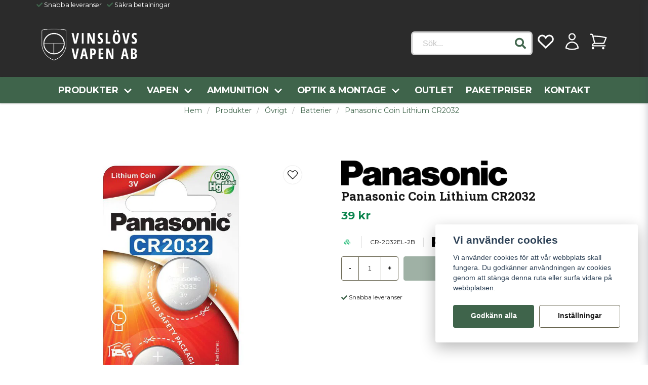

--- FILE ---
content_type: text/html; charset=UTF-8
request_url: https://vinslovsvapen.se/sv/products/panasonic-coin-lithium-cr2032
body_size: 33382
content:
<!DOCTYPE html>
<html lang="sv">

<!--

  ,****************,
 ********************
**/   __  _ _  _   \**
**   //\\// \\//    **
**   EHANDEL //     **
**\                /**
 ********************
  `****************`

LEVERERAT AV
NY EHANDEL | https://www.nyehandel.se

VISIT IP: 172.31.25.92
Datum/Tid: 2026-01-30 08:22:10

-->

<head>
    <meta charset="utf-8">
<meta http-equiv="X-UA-Compatible" content="IE=edge">
<meta name="viewport" content="width=device-width, initial-scale=1, maximum-scale=1, user-scalable=0">
<meta name="csrf-token" content="HarrXHc9Wd84hvfHAUJ1Q74rqU0XuuTLuEGDHDZa">

<link rel="manifest" href="/manifest.json" crossorigin="use-credentials">

    <link rel="icon" href="https://d3dnwnveix5428.cloudfront.net/store_32f51986-2e1f-4f99-bd06-7dcf90bf717c/images/b2ifpSDkIUj70Pk1663846095.png"/>
    


    <title>Panasonic Coin Lithium CR2032</title>
    <meta name="title" content="Panasonic Coin Lithium CR2032">
    <meta property="og:title" content="Panasonic Coin Lithium CR2032">
    <meta property="twitter:title" content="Panasonic Coin Lithium CR2032">
    <meta property="twitter:card" content="summary">
    <meta name="description" content="CR20322-packSpänning: 3 volt
Kapacitet: 225 mAh
Diameter: 20,0 mm.
Tjocklek: 3,2 mm">
    <meta property="og:description" content="CR20322-packSpänning: 3 volt
Kapacitet: 225 mAh
Diameter: 20,0 mm.
Tjocklek: 3,2 mm">
    <meta property="og:site_name" content="Vinslövs Vapen AB">
    <meta name="author" content="Vinslövs Vapen AB">
    <meta property="og:logo" content="https://nycdn.nyehandel.se/store_32f51986-2e1f-4f99-bd06-7dcf90bf717c/images/S8XRoJa4ILAKkfv1694171942.png">
    <meta name="image" content="https://nycdn.nyehandel.se/store_32f51986-2e1f-4f99-bd06-7dcf90bf717c/images/qEY975UlxGUCNl98Ca7vxoDyo7B4XhnljAs97mqi.jpg">
    <meta property="og:image" content="https://nycdn.nyehandel.se/store_32f51986-2e1f-4f99-bd06-7dcf90bf717c/images/qEY975UlxGUCNl98Ca7vxoDyo7B4XhnljAs97mqi.jpg">
    <meta property="twitter:image" content="https://nycdn.nyehandel.se/store_32f51986-2e1f-4f99-bd06-7dcf90bf717c/images/qEY975UlxGUCNl98Ca7vxoDyo7B4XhnljAs97mqi.jpg">
    <meta property="og:url" content="https://vinslovsvapen.se/sv/products/panasonic-coin-lithium-cr2032">
    <meta property="og:type" content="product">

    <link rel="canonical" href="https://vinslovsvapen.se/sv/products/panasonic-coin-lithium-cr2032" />
    <link rel="apple-touch-icon" sizes="180x180" href="https://nycdn.nyehandel.se/store_32f51986-2e1f-4f99-bd06-7dcf90bf717c/images/b2ifpSDkIUj70Pk1663846095.png?width=180&height=180" />
    <link rel="icon" sizes="192x192" type="image/png" href="https://nycdn.nyehandel.se/store_32f51986-2e1f-4f99-bd06-7dcf90bf717c/images/b2ifpSDkIUj70Pk1663846095.png?width=192&height=192" />
    <link rel="icon" sizes="96x96" type="image/png" href="https://nycdn.nyehandel.se/store_32f51986-2e1f-4f99-bd06-7dcf90bf717c/images/b2ifpSDkIUj70Pk1663846095.png?width=96&height=96" />
    <link rel="icon" sizes="32x32" type="image/png" href="https://nycdn.nyehandel.se/store_32f51986-2e1f-4f99-bd06-7dcf90bf717c/images/b2ifpSDkIUj70Pk1663846095.png?width=32&height=32" />
    <link rel="icon" sizes="16x16" type="image/png" href="https://nycdn.nyehandel.se/store_32f51986-2e1f-4f99-bd06-7dcf90bf717c/images/b2ifpSDkIUj70Pk1663846095.png?width=16&height=16" />





<script>
    // Consent Mode prep
    window.dataLayer = window.dataLayer || [];
    function gtag(){dataLayer.push(arguments);}

    if(localStorage.getItem('consentMode') === null){

        const consentMode = {
            'functionality_storage': 'granted',
            'ad_storage': 'denied',
            'ad_user_data': 'denied',
            'ad_personalization': 'denied',
            'analytics_storage': 'denied'
        };
        localStorage.setItem('consentMode', JSON.stringify(consentMode));
        gtag('consent', 'default', consentMode);
        window.dataLayer.push({
            'event': 'cookie_consent_update',
            'value': JSON.parse(localStorage.getItem('consentMode')),
        })
    } else {
        gtag('consent', 'default', JSON.parse(localStorage.getItem('consentMode')));

        window.dataLayer.push({
            'event': 'cookie_consent_update',
            'value': JSON.parse(localStorage.getItem('consentMode')),
        })
    }
</script>

    <script async src="https://www.googletagmanager.com/gtag/js?id=G-XJPC92TTE8"></script>
    <script>
        window.dataLayer = window.dataLayer || [];
        function gtag(){dataLayer.push(arguments);}
        gtag('js', new Date());

        gtag('config', 'G-XJPC92TTE8' , {'allow_enhanced_conversions':true});
        gtag('set', 'url_passthrough', true);
        gtag('set', 'ads_data_redaction', true);
    </script>


    <!-- Google Tag Manager -->
    <script>(function(w,d,s,l,i){w[l]=w[l]||[];w[l].push({'gtm.start':
                new Date().getTime(),event:'gtm.js'});var f=d.getElementsByTagName(s)[0],
            j=d.createElement(s),dl=l!='dataLayer'?'&l='+l:'';j.async=true;j.src=
            'https://www.googletagmanager.com/gtm.js?id='+i+dl;f.parentNode.insertBefore(j,f);
        })(window,document,'script','dataLayer', 'GTM-PR7XTP4C');</script>
    <!-- End Google Tag Manager -->








    <script type="application/ld+json">{"WebSite":{"@context":"https:\/\/schema.org","@type":"WebSite","url":"https:\/\/vinslovsvapen.se","potentialAction":{"@type":"SearchAction","target":{"@type":"EntryPoint","urlTemplate":"https:\/\/vinslovsvapen.se\/sv\/search?query={search_term_string}"},"query-input":"required name=search_term_string"}},"Organization":{"@context":"https:\/\/schema.org","@type":"Organization","url":"https:\/\/vinslovsvapen.se","logo":"https:\/\/nycdn.nyehandel.se\/store_32f51986-2e1f-4f99-bd06-7dcf90bf717c\/images\/S8XRoJa4ILAKkfv1694171942.png"},"Product":{"@context":"https:\/\/schema.org","@type":"Product","name":"Panasonic Coin Lithium CR2032","description":"<ul><li>CR2032<\/li><li>2-pack<\/li><li>Spänning: 3 volt\n<\/li><li>Kapacitet: 225 mAh\n<\/li><li>Diameter: 20,0 mm.\n<\/li><li>Tjocklek: 3,2 mm<\/li><\/ul><p><br><\/p>","sku":"CR-2032EL-2B","gtin":"5025232060689","offers":{"@type":"Offer","url":"https:\/\/vinslovsvapen.se\/sv\/products\/panasonic-coin-lithium-cr2032","availability":"https:\/\/schema.org\/OutOfStock","price":39,"priceCurrency":"SEK","itemCondition":"https:\/\/schema.org\/NewCondition"},"category":"Produkter \/ Övrigt \/ Batterier","brand":{"@type":"Brand","name":"Panasonic"},"image":["https:\/\/nycdn.nyehandel.se\/store_32f51986-2e1f-4f99-bd06-7dcf90bf717c\/images\/qEY975UlxGUCNl98Ca7vxoDyo7B4XhnljAs97mqi.jpg?width=400&height=400"]},"BreadcrumbList":{"@context":"https:\/\/schema.org","@type":"BreadcrumbList","itemListElement":[{"@type":"ListItem","position":1,"item":{"@id":"https:\/\/vinslovsvapen.se\/sv\/categories\/produkter","name":"Produkter","image":null}},{"@type":"ListItem","position":2,"item":{"@id":"https:\/\/vinslovsvapen.se\/sv\/categories\/ovrigt","name":"Övrigt","image":null}},{"@type":"ListItem","position":3,"item":{"@id":"https:\/\/vinslovsvapen.se\/sv\/categories\/batterier","name":"Batterier","image":null}},{"@type":"ListItem","position":4,"item":{"@id":"https:\/\/vinslovsvapen.se\/sv\/categories\/batterier","name":"Batterier","image":null}},{"@type":"ListItem","position":5,"item":{"@id":"https:\/\/vinslovsvapen.se\/sv\/products\/panasonic-coin-lithium-cr2032","name":"Panasonic Coin Lithium CR2032","image":null}}]}}</script>

    <link rel="stylesheet" href="/themes/foundation/css/foundation.css?id=022bcbcd2433d801da7304d1c61db85d">

    <link rel="stylesheet" href="https://cdn.jsdelivr.net/gh/lipis/flag-icons@7.0.0/css/flag-icons.min.css" />

            <link rel="preconnect" href="https://fonts.gstatic.com">
        <link href="https://fonts.googleapis.com/css2?family=Montserrat:wght@400;700&amp;family=Roboto+Slab:wght@400;700&amp;display=swap" rel="stylesheet">
    
    <script src="https://www.google.com/recaptcha/api.js?hl=sv" async defer></script>

    <style type="text/css" id="nyts">
        :root{ --primary-color:#3f644b;--body-background:transparent;--text-color:#171717;--title-color:#171717;--body-font-family:'Montserrat',sans-serif;--title-font-family:'Roboto Slab',serif;--body-font-size:1.1em;--topbar-height:20px;--topbar-background:#2b2b2b;--topbar-color:#FFFFFF;--topbar-font-size:0.7em;--topbar-usp-icon-color:#3f644b;--announcement-background:#FFFFFF;--announcement-color:#171717;--announcement-action-background:#171717;--announcement-action-color:#FFFFFF;--announcement-font-size:1em;--announcement-padding:5px;--header-height:200px;--header-height-touch:100px;--header-background:#2b2b2b;--header-background-touch:#2b2b2b;--header-icon-color:#FFFFFF;--header-icon-color-touch:#FFFFFF;--header-cart-badge-background:#3f644b;--header-cart-badge-color:#fff;--header-brand-image-max-width:165px;--header-brand-image-max-height:60px;--header-brand-image-max-width-touch:120px;--header-brand-image-max-height-touch:35px;--header-icon-size:38px;--header-icon-size-touch:24px;--campaign-bar-background:#000;--campaign-bar-color:#fff;--campaign-bar-font-size:1em;--campaign-bar-justify:center;--campaign-bar-font-weight:normal;--campaign-bar-padding:10px;--navbar-color:#ffffff;--navbar-background:#3f644b;--navbar-hover-background:#fff;--navbar-hover-color:#3a414a;--navbar-dropdown-background:#fff;--navbar-dropdown-color:#171717;--navbar-justify:center;--breadcrumb-background:#FFFFFF;--breadcrumb-color:#3f644b;--breadcrumb-color-hover:#171717;--breadcrumb-font-size:0.8em;--breadcrumb-justify:center;--category-description-background:#ffffff;--category-description-color:#000;--product-box-border-radius:5px;--product-box-border-color:transparent;--product-box-border-size:3px;--product-box-padding:0px;--product-box-text-align:center;--product-list-buy-button-background:#3f644b;--product-list-buy-button-border-color:transparent;--product-list-buy-button-color:#fff;--product-box-image-object-fit:contain;--button-buy-background:#3f644b;--button-buy-color:#fff;--button-border-radius:4px;--checkout-button-background:#171717;--checkout-button-border-color:transparent;--checkout-button-color:#FFFFFF;--secondary-button-background:transparent;--secondary-button-border-color:#686550;--secondary-button-color:#171717;--primary-button-background:#3f644b;--primary-button-border-color:transparent;--primary-button-color:#FFFFFF;--search-box-color:#FFFFFF;--search-box-border-radius:7px;--search-box-border-size:3px;--search-box-border-color:#d1d1d1;--search-box-color:#FFFFFF;--search-box-background:#ffffff;--search-box-width:240px;--search-box-height:47px;--search-box-icon-color:#3f644b;--search-box-dropdown-background:#FFFFFF;--search-box-dropdown-hover-background:#DDE6E8;--search-box-dropdown-color:#171717;--tag-border-radius:20px;--tag-background:transparent;--tag-border-color:transparent;--tag-color:#3f644b;--tag-font-size:1em;--pagination-border-radius:0px;--pagination-border-color:transparent;--pagination-background:#FFFFFF;--pagination-color:#171717;--pagination-current-border-color:#3f644b;--pagination-current-background:#BDC3C8;--pagination-current-color:#171717;--footer-background:#2b2b2b;--footer-color:#FFFFFF;--footer-title-color:#FFFFFF;--footer-link-color:#ffffff;--footer-top-bottom-space:50px;--footer-link-color-hover:#59a170;--checkout-background:#FFFFFF;--checkout-header-background:#40644b;--checkout-header-color:#fff;--checkout-header-height:70px;--checkout-header-height-touch:60px;--progressbar-height:18px;--progressbar-border-radius:5px;--progressbar-background:#3f644b;--progressbar-color:#3f644b;--progressbar-border-color:transparent;--flex-grid-width:4px;--mobile-tabs-background:#f5f5f5;--mobile-tabs-color:#171717;--mobile-tabs-active-background:#fff;--mobile-tabs-active-color:#171717;--mobile-sub-title-background:#171717;--mobile-sub-title-color:#FFFFFF;--mobile-sub-show-all-background:#f5f5f5;--mobile-sub-show-all-color:#000;--mobile-go-back-background:#fff;--mobile-go-back-color:#171717; }header nav.navbar .navbar-menu li.navbar-item a { text-transform:uppercase;}.brand-box__action {display:none;}.image-component img {max-width:100%!important;}.store-main {  ul {    list-style: disc;    padding-left: 2rem;  }}header nav.navbar {  -webkit-box-shadow: 0 1px 3px 0 rgb(0 0 0 / 15%);  -moz-box-shadow: 0 1px 3px 0 rgba(0,0,0,.15);  box-shadow: 0 1px 3px 0 rgb(0 0 0 / 15%);}.navbar-item.is-active .navbar-dropdown, .navbar-item.is-hoverable:focus-within .navbar-dropdown, .navbar-item.is-hoverable:focus .navbar-dropdown, .navbar-item.is-hoverable:hover .navbar-dropdown {  max-height: 650px;  overflow:scroll;}.product-card .buy-controls .action .button {width: 100%!important; margin: 0 .5rem;}.product-card .details .name {  font-family: var(--title-font-family);  font-weight: 700;  overflow: hidden;  text-overflow: ellipsis;  height: 60px;  white-space: normal;  font-size: 18px;}.product-card {  background: #fff;  border: var(--product-box-border-size) solid var(--product-box-border-color);  border-radius: var(--product-box-border-radius);  display: flex;  flex-flow: column nowrap;  min-height: 100%;  padding: var(--product-box-padding);  position: relative;  text-align: var(--product-box-text-align);  justify-content: space-between;}.product-card .offer .price {font-weight: bold; font-size: 1.2rem;color: #0e8650;}.product-detail__information .price{color: #0e8650;}:root {  --secondary-button-border-color: #686550;  --ribbon-news-background: #000000;  --ribbon-news-color: #fff;}.category-banners-full-width .itc-columns.has-2 > * {  width: 100%;  min-height: 500px;}@media (max-width: 1023px) {  .category-banners-full-width .itc-columns.has-2 > * {    min-height: 350px;  }}.category-banners .itc-columns.has-2>*{min-height:350px}h2 {  overflow: hidden;  position: relative;  background:;  text-align:center;  font-size:1.2rem;h2:before {  right: 0.5em;  margin-left: -50%;}h2:after {  left: 0.5em;  margin-right: -50%;}.top-banner .itc-columns.has-2>*{width:calc(100% - 20px); height: 450px; margin-bottom:-1.5rem}@media screen and (max-width: 1023px) {  .top-banner .itc-columns.has-2>*{ height: auto; margin-bottom:-1rem;}}.iat__content h1 {font-size:1.3rem; margin-bottom:.5rem;}.category-sidebar #category-menu li a {padding:0.1rem 0;border-bottom:1px solid transparent;}.category-sidebar #category-menu li a:hover {border-bottom:1px solid #000;}.category-sidebar #category-menu li {border-color:transparent;}.category-sidebar h2 {border-bottom:0px;}.category-description h1.title {font-size:1.3rem}.hero-body, .section {  padding: 1.5rem 1.5rem;}
    </style>
    
    <!-- checkout js -->
    

</head>

<body class="has-fixed-header" style="visibility: hidden;">

    <!-- Google Tag Manager (noscript) -->
    <noscript><iframe src="https://www.googletagmanager.com/ns.html?id=GTM-PR7XTP4C" height="0" width="0" style="display:none;visibility:hidden"></iframe></noscript>
    <!-- End Google Tag Manager (noscript) -->

<a href="#skip-to-main-content" class="skip__main-content" id="skip-to" tabindex="0"
   @click="setMainFocus">Hoppa till innehåll</a>

<div id="store-instance" class="main-wrapper">

            <cookie-concent visitor-id="" :takeover="false" gdpr="" message=""></cookie-concent>
    
    
    
    


                    <header id="store-header">




            <div class="topbar "
             >
            <div class="container">
                <div class="topbar-usp">
                    <ul class="usp">
                    <li>Snabba leveranser</li>
                    <li>Säkra betalningar</li>
            </ul>
                </div>
                <div class="channel-controls">
                                            
                        <channel-select></channel-select>                </div>
            </div>
        </div>
        <div class="main">
        <div class="container">

                        <div class="header-components">
                                    <div class="header-components__component   header-components__logo">
                                                <div class=" brand"
         
>
    <div class="image-component" style="">
        <a href="/">
            <img src="https://nycdn.nyehandel.se/store_32f51986-2e1f-4f99-bd06-7dcf90bf717c/images/vIHfLdk9B06R6TDpWQTiStIWpJoPs34QGglBkGXG.png" alt="Vinslövs Vapen AB" title="Vinslövs Vapen AB" style="max-height: 100px; max-width: 215px"/>
        </a>
    </div>
</div>
                    </div>
                                    <div class="header-components__component   header-components__columns">
                                                <div class="container">
    <div class="component-columns " id="" style="flex-direction: row; gap: 5px;">
                    <div class="component-columns__column component-2947">
                                <div class="search-input">
    <div id="search-container" class="search search-type-store-search "
     >

            <store-search
            ref="storeSearchComponent"
            search-query=""
            placeholder=""></store-search>
    
</div>
</div>            </div>
                    <div class="component-columns__column component-2948">
                                <div class="actions "
     >

    <button class="button is-hidden-desktop" id="mobile-search-trigger" aria-label="Öppna sökfältet">
                        <span class="icon">
                            <svg xmlns="http://www.w3.org/2000/svg" fill="none" viewBox="0 0 24 24" stroke="currentColor">
  <path stroke-linecap="round" stroke-linejoin="round" stroke-width="2" d="M21 21l-6-6m2-5a7 7 0 11-14 0 7 7 0 0114 0z" />
</svg>
                        </span>
</button>
    <a aria-label="Lägg till som favorit" class="button favorite-button"
	        href="https://vinslovsvapen.se/sv/favorites">
		<span class="icon" aria-hidden="true">
							<?xml version="1.0" encoding="utf-8"?><svg xmlns="http://www.w3.org/2000/svg"  height="48" viewBox="0 0 48 48" width="48"><path d="M0 0h48v48H0z" fill="none"/>
<g id="Shopicon">
	<path d="M8.444,27L24,42l15.556-15c2.7-2.033,4.444-5.256,4.444-8.889C44,11.978,39.022,7,32.889,7
		C29.256,7,26.022,8.756,24,11.456C21.978,8.756,18.744,7,15.111,7C8.978,7,4,11.978,4,18.111C4,21.744,5.744,24.967,8.444,27z
		 M15.111,11c2.256,0,4.329,1.04,5.687,2.853L24,18.128l3.202-4.275C28.56,12.04,30.633,11,32.889,11C36.81,11,40,14.19,40,18.111
		c0,2.254-1.039,4.329-2.851,5.694l-0.195,0.147l-0.176,0.169L24,36.443L11.221,24.121l-0.176-0.169l-0.195-0.147
		C9.039,22.44,8,20.365,8,18.111C8,14.19,11.19,11,15.111,11z"/>
</g>
</svg>

					</span>
	</a>


    <a aria-label="Mitt konto"
   class="button account-button" href="https://vinslovsvapen.se/sv/account">
                        <span class="icon">

                                                            <svg xmlns="http://www.w3.org/2000/svg" fill="none" viewBox="0 0 24 24" stroke-width="1.5" stroke="currentColor" aria-hidden="true">
  <path stroke-linecap="round" stroke-linejoin="round" d="M15.75 6a3.75 3.75 0 11-7.5 0 3.75 3.75 0 017.5 0zM4.501 20.118a7.5 7.5 0 0114.998 0A17.933 17.933 0 0112 21.75c-2.676 0-5.216-.584-7.499-1.632z"/>
</svg>

                            

                        </span>
</a>
    <div class="basket-icon">
    <basket-component>

                    <svg xmlns="http://www.w3.org/2000/svg" fill="none" viewBox="0 0 24 24" stroke-width="1.5" stroke="currentColor" aria-hidden="true">
  <path stroke-linecap="round" stroke-linejoin="round" d="M2.25 3h1.386c.51 0 .955.343 1.087.835l.383 1.437M7.5 14.25a3 3 0 00-3 3h15.75m-12.75-3h11.218c1.121-2.3 2.1-4.684 2.924-7.138a60.114 60.114 0 00-16.536-1.84M7.5 14.25L5.106 5.272M6 20.25a.75.75 0 11-1.5 0 .75.75 0 011.5 0zm12.75 0a.75.75 0 11-1.5 0 .75.75 0 011.5 0z"/>
</svg>

        

    </basket-component>
</div>
    <button class="button hamburger" @click="toggleMobileNav"  aria-label="Öppna mobilmeny" aria-expanded="false" aria-controls="mobile-side-nav-wrap" id="mobile-nav-menu">
                        <span class="icon">
                                                            <?xml version="1.0" encoding="utf-8"?><svg xmlns="http://www.w3.org/2000/svg"  height="48" viewBox="0 0 48 48" width="48"><path d="M0 0h48v48H0z" fill="none"/>
<g id="Shopicon">
	<rect x="7.095" y="8.095" width="33.81" height="3.811"/>
	<rect x="8.095" y="28.095" width="31.81" height="3.811"/>
	<rect x="12.095" y="18.095" width="23.81" height="3.811"/>
	<rect x="16.095" y="38.095" width="15.81" height="3.811"/>
</g>
</svg>

                            

                        </span>
</button></div>
            </div>
            </div>
</div>                    </div>
                            </div>
            
                    </div>
    </div>

            <nav class="navbar "
             >
        <div class="container">
            <ul class="navbar-menu">
    
        
        
            
            
                                    <li class="navbar-item has-dropdown is-hoverable is-mega">
                        <a class="navbar-link"
                           href="https://vinslovsvapen.se/sv/categories/produkter"
                           target="_self">
                            Produkter

                        </a>
                                                    <div class="index-menu navbar-dropdown">

        <div class="index-menu-header">
                        <h4>
                <a href="https://vinslovsvapen.se/sv/categories/produkter" target="_self">
                    Produkter
                </a>
            </h4>
        </div>

        <section class="index-menu-section">

            <ul class="index-menu__submenu">


                                    
                    <li class="index-menu__submenu-item">
                        <a href="https://vinslovsvapen.se/sv/categories/vapen1" target="_self">
                            Vapen
                        </a>

                                                    <ul class="index-menu__submenu">
                                                                                                        <li class="index-menu__submenu-item">
                                        <a href="https://vinslovsvapen.se/sv/categories/begagnat" target="_self">
                                            Begagnade vapen
                                        </a>
                                    </li>
                                                                                                        <li class="index-menu__submenu-item">
                                        <a href="https://vinslovsvapen.se/sv/categories/kompletta-vapenpaket" target="_self">
                                            Kompletta Vapenpaket
                                        </a>
                                    </li>
                                                                                                        <li class="index-menu__submenu-item">
                                        <a href="https://vinslovsvapen.se/sv/categories/nya-vapen" target="_self">
                                            Nya vapen
                                        </a>
                                    </li>
                                                            </ul>
                                            </li>
                                    
                    <li class="index-menu__submenu-item">
                        <a href="https://vinslovsvapen.se/sv/categories/ammunition" target="_self">
                            Ammunition
                        </a>

                                                    <ul class="index-menu__submenu">
                                                                                                        <li class="index-menu__submenu-item">
                                        <a href="https://vinslovsvapen.se/sv/categories/hagelammunition" target="_self">
                                            Hagelammunition
                                        </a>
                                    </li>
                                                                                                        <li class="index-menu__submenu-item">
                                        <a href="https://vinslovsvapen.se/sv/categories/gevarsammunition" target="_self">
                                            Gevärsammunition
                                        </a>
                                    </li>
                                                                                                        <li class="index-menu__submenu-item">
                                        <a href="https://vinslovsvapen.se/sv/categories/luftammunition" target="_self">
                                            Luftammunition
                                        </a>
                                    </li>
                                                                                                        <li class="index-menu__submenu-item">
                                        <a href="https://vinslovsvapen.se/sv/categories/pistol-revolverammunition" target="_self">
                                            Pistolammunition
                                        </a>
                                    </li>
                                                                                                        <li class="index-menu__submenu-item">
                                        <a href="https://vinslovsvapen.se/sv/categories/revolverammunition" target="_self">
                                            Revolverammunition
                                        </a>
                                    </li>
                                                                                                        <li class="index-menu__submenu-item">
                                        <a href="https://vinslovsvapen.se/sv/categories/startammunition" target="_self">
                                            Startammunition
                                        </a>
                                    </li>
                                                                                                        <li class="index-menu__submenu-item">
                                        <a href="https://vinslovsvapen.se/sv/categories/slaktpatron" target="_self">
                                            Slaktpatron
                                        </a>
                                    </li>
                                                            </ul>
                                            </li>
                                    
                    <li class="index-menu__submenu-item">
                        <a href="https://vinslovsvapen.se/sv/categories/optik-montage" target="_self">
                            Optik &amp; Montage
                        </a>

                                                    <ul class="index-menu__submenu">
                                                                                                        <li class="index-menu__submenu-item">
                                        <a href="https://vinslovsvapen.se/sv/categories/avstandsmatare" target="_self">
                                            Avståndsmätare
                                        </a>
                                    </li>
                                                                                                        <li class="index-menu__submenu-item">
                                        <a href="https://vinslovsvapen.se/sv/categories/handkikare" target="_self">
                                            Handkikare
                                        </a>
                                    </li>
                                                                                                        <li class="index-menu__submenu-item">
                                        <a href="https://vinslovsvapen.se/sv/categories/kikarsikten" target="_self">
                                            Kikarsikten
                                        </a>
                                    </li>
                                                                                                        <li class="index-menu__submenu-item">
                                        <a href="https://vinslovsvapen.se/sv/categories/morkeroptik-tillbehor" target="_self">
                                            Mörkeroptik &amp; Tillbehör
                                        </a>
                                    </li>
                                                                                                        <li class="index-menu__submenu-item">
                                        <a href="https://vinslovsvapen.se/sv/categories/rodpunktssikten" target="_self">
                                            Rödpunktssikten
                                        </a>
                                    </li>
                                                                                                        <li class="index-menu__submenu-item">
                                        <a href="https://vinslovsvapen.se/sv/categories/tubkikare-tillbehor" target="_self">
                                            Tubkikare &amp; Tillbehör
                                        </a>
                                    </li>
                                                                                                        <li class="index-menu__submenu-item">
                                        <a href="https://vinslovsvapen.se/sv/categories/montage" target="_self">
                                            Montage
                                        </a>
                                    </li>
                                                            </ul>
                                            </li>
                                    
                    <li class="index-menu__submenu-item">
                        <a href="https://vinslovsvapen.se/sv/categories/handladdning" target="_self">
                            Handladdning
                        </a>

                                                    <ul class="index-menu__submenu">
                                                                                                        <li class="index-menu__submenu-item">
                                        <a href="https://vinslovsvapen.se/sv/categories/hylsor" target="_self">
                                            Hylsor / Hylsvård
                                        </a>
                                    </li>
                                                                                                        <li class="index-menu__submenu-item">
                                        <a href="https://vinslovsvapen.se/sv/categories/kronografer-361" target="_self">
                                            Kronografer
                                        </a>
                                    </li>
                                                                                                        <li class="index-menu__submenu-item">
                                        <a href="https://vinslovsvapen.se/sv/categories/krut" target="_self">
                                            Krut
                                        </a>
                                    </li>
                                                                                                        <li class="index-menu__submenu-item">
                                        <a href="https://vinslovsvapen.se/sv/categories/kulor" target="_self">
                                            Kulor
                                        </a>
                                    </li>
                                                                                                        <li class="index-menu__submenu-item">
                                        <a href="https://vinslovsvapen.se/sv/categories/laddverktyg" target="_self">
                                            Laddverktyg
                                        </a>
                                    </li>
                                                                                                        <li class="index-menu__submenu-item">
                                        <a href="https://vinslovsvapen.se/sv/categories/patronforvaring" target="_self">
                                            Patronförvaring
                                        </a>
                                    </li>
                                                                                                        <li class="index-menu__submenu-item">
                                        <a href="https://vinslovsvapen.se/sv/categories/pressar" target="_self">
                                            Pressar
                                        </a>
                                    </li>
                                                                                                        <li class="index-menu__submenu-item">
                                        <a href="https://vinslovsvapen.se/sv/categories/tandhattar" target="_self">
                                            Tändhattar
                                        </a>
                                    </li>
                                                                                                        <li class="index-menu__submenu-item">
                                        <a href="https://vinslovsvapen.se/sv/categories/verktyg-tillbehor" target="_self">
                                            Verktyg / Tillbehör
                                        </a>
                                    </li>
                                                            </ul>
                                            </li>
                                    
                    <li class="index-menu__submenu-item">
                        <a href="https://vinslovsvapen.se/sv/categories/vapendelar-tillbehor" target="_self">
                            Vapendelar &amp; Tillbehör
                        </a>

                                                    <ul class="index-menu__submenu">
                                                                                                        <li class="index-menu__submenu-item">
                                        <a href="https://vinslovsvapen.se/sv/categories/fyllanordningar-och-tillbehor" target="_self">
                                            Fyllanordningar och tillbehör
                                        </a>
                                    </li>
                                                                                                        <li class="index-menu__submenu-item">
                                        <a href="https://vinslovsvapen.se/sv/categories/gevar" target="_self">
                                            Gevär
                                        </a>
                                    </li>
                                                                                                        <li class="index-menu__submenu-item">
                                        <a href="https://vinslovsvapen.se/sv/categories/greppgrepplattor" target="_self">
                                            Grepp/Grepplattor
                                        </a>
                                    </li>
                                                                                                        <li class="index-menu__submenu-item">
                                        <a href="https://vinslovsvapen.se/sv/categories/kornsikte" target="_self">
                                            Korn/Sikte
                                        </a>
                                    </li>
                                                                                                        <li class="index-menu__submenu-item">
                                        <a href="https://vinslovsvapen.se/sv/categories/licenspliktiga-delar" target="_self">
                                            Licenspliktiga delar
                                        </a>
                                    </li>
                                                                                                        <li class="index-menu__submenu-item">
                                        <a href="https://vinslovsvapen.se/sv/categories/magasin" target="_self">
                                            Magasin
                                        </a>
                                    </li>
                                                                                                        <li class="index-menu__submenu-item">
                                        <a href="https://vinslovsvapen.se/sv/categories/pistolrevolver" target="_self">
                                            Pistol/Revolver
                                        </a>
                                    </li>
                                                                                                        <li class="index-menu__submenu-item">
                                        <a href="https://vinslovsvapen.se/sv/categories/vaxelsatser-pipor-189" target="_self">
                                            Växelsatser &amp; pipor
                                        </a>
                                    </li>
                                                                                                        <li class="index-menu__submenu-item">
                                        <a href="https://vinslovsvapen.se/sv/categories/ovriga-vapendelar" target="_self">
                                            Övriga vapendelar
                                        </a>
                                    </li>
                                                                                                        <li class="index-menu__submenu-item">
                                        <a href="https://vinslovsvapen.se/sv/categories/verktyg-352" target="_self">
                                            Verktyg
                                        </a>
                                    </li>
                                                            </ul>
                                            </li>
                                    
                    <li class="index-menu__submenu-item">
                        <a href="https://vinslovsvapen.se/sv/categories/chassin-kolvar" target="_self">
                            Chassin / Kolvar
                        </a>

                                            </li>
                                    
                    <li class="index-menu__submenu-item">
                        <a href="https://vinslovsvapen.se/sv/categories/jakttillbehor" target="_self">
                            Jakt
                        </a>

                                                    <ul class="index-menu__submenu">
                                                                                                        <li class="index-menu__submenu-item">
                                        <a href="https://vinslovsvapen.se/sv/categories/ficklampor-pannlampor" target="_self">
                                            Ficklampor / Pannlampor
                                        </a>
                                    </li>
                                                                                                        <li class="index-menu__submenu-item">
                                        <a href="https://vinslovsvapen.se/sv/categories/fallor" target="_self">
                                            Fällor
                                        </a>
                                    </li>
                                                                                                        <li class="index-menu__submenu-item">
                                        <a href="https://vinslovsvapen.se/sv/categories/knivar-yxor" target="_self">
                                            Knivar / Yxor / Sågar / Slaktgalgar
                                        </a>
                                    </li>
                                                                                                        <li class="index-menu__submenu-item">
                                        <a href="https://vinslovsvapen.se/sv/categories/lockpipor" target="_self">
                                            Lockpipor
                                        </a>
                                    </li>
                                                                                                        <li class="index-menu__submenu-item">
                                        <a href="https://vinslovsvapen.se/sv/categories/myggskydd" target="_self">
                                            Myggskydd
                                        </a>
                                    </li>
                                                                                                        <li class="index-menu__submenu-item">
                                        <a href="https://vinslovsvapen.se/sv/categories/skjutstod-370" target="_self">
                                            Skjutstöd
                                        </a>
                                    </li>
                                                                                                        <li class="index-menu__submenu-item">
                                        <a href="https://vinslovsvapen.se/sv/categories/skyltar" target="_self">
                                            Skyltar
                                        </a>
                                    </li>
                                                                                                        <li class="index-menu__submenu-item">
                                        <a href="https://vinslovsvapen.se/sv/categories/transportkorgar" target="_self">
                                            Transportkorgar
                                        </a>
                                    </li>
                                                                                                        <li class="index-menu__submenu-item">
                                        <a href="https://vinslovsvapen.se/sv/categories/trofepreparering" target="_self">
                                            Trofésköldar
                                        </a>
                                    </li>
                                                                                                        <li class="index-menu__submenu-item">
                                        <a href="https://vinslovsvapen.se/sv/categories/vakuummaskiner" target="_self">
                                            Vakuummaskiner
                                        </a>
                                    </li>
                                                                                                        <li class="index-menu__submenu-item">
                                        <a href="https://vinslovsvapen.se/sv/categories/viltvagar" target="_self">
                                            Viltvågar
                                        </a>
                                    </li>
                                                                                                        <li class="index-menu__submenu-item">
                                        <a href="https://vinslovsvapen.se/sv/categories/ateljakt" target="_self">
                                            Åteljakt
                                        </a>
                                    </li>
                                                            </ul>
                                            </li>
                                    
                    <li class="index-menu__submenu-item">
                        <a href="https://vinslovsvapen.se/sv/categories/sportskyttetillbehor" target="_self">
                            Skytteutrustning
                        </a>

                                                    <ul class="index-menu__submenu">
                                                                                                        <li class="index-menu__submenu-item">
                                        <a href="https://vinslovsvapen.se/sv/categories/holster-och-magasinhallare" target="_self">
                                            Hölster/Maghållare/Bälten
                                        </a>
                                    </li>
                                                                                                        <li class="index-menu__submenu-item">
                                        <a href="https://vinslovsvapen.se/sv/categories/horselskydd" target="_self">
                                            Hörselskydd
                                        </a>
                                    </li>
                                                                                                        <li class="index-menu__submenu-item">
                                        <a href="https://vinslovsvapen.se/sv/categories/markeringslappar-pennor" target="_self">
                                            Markeringslappar &amp; Pennor
                                        </a>
                                    </li>
                                                                                                        <li class="index-menu__submenu-item">
                                        <a href="https://vinslovsvapen.se/sv/categories/skjutmal" target="_self">
                                            Skjutmål
                                        </a>
                                    </li>
                                                                                                        <li class="index-menu__submenu-item">
                                        <a href="https://vinslovsvapen.se/sv/categories/snabbladdare" target="_self">
                                            Snabbladdare
                                        </a>
                                    </li>
                                                                                                        <li class="index-menu__submenu-item">
                                        <a href="https://vinslovsvapen.se/sv/categories/skytteglasogon" target="_self">
                                            Skytteglasögon
                                        </a>
                                    </li>
                                                                                                        <li class="index-menu__submenu-item">
                                        <a href="https://vinslovsvapen.se/sv/categories/sakerhetsproppar-och-brickor" target="_self">
                                            Säkerhetsproppar/Säkerhetsbrickor
                                        </a>
                                    </li>
                                                                                                        <li class="index-menu__submenu-item">
                                        <a href="https://vinslovsvapen.se/sv/categories/timers" target="_self">
                                            Timers
                                        </a>
                                    </li>
                                                                                                        <li class="index-menu__submenu-item">
                                        <a href="https://vinslovsvapen.se/sv/categories/kronografer" target="_self">
                                            Kronografer
                                        </a>
                                    </li>
                                                            </ul>
                                            </li>
                                    
                    <li class="index-menu__submenu-item">
                        <a href="https://vinslovsvapen.se/sv/categories/malskytte" target="_self">
                            Målskytte IPSC
                        </a>

                                                    <ul class="index-menu__submenu">
                                                                                                        <li class="index-menu__submenu-item">
                                        <a href="https://vinslovsvapen.se/sv/categories/balte" target="_self">
                                            Bälte
                                        </a>
                                    </li>
                                                                                                        <li class="index-menu__submenu-item">
                                        <a href="https://vinslovsvapen.se/sv/categories/holster" target="_self">
                                            Hölster
                                        </a>
                                    </li>
                                                                                                        <li class="index-menu__submenu-item">
                                        <a href="https://vinslovsvapen.se/sv/categories/glasogon" target="_self">
                                            Glasögon
                                        </a>
                                    </li>
                                                                                                        <li class="index-menu__submenu-item">
                                        <a href="https://vinslovsvapen.se/sv/categories/magasinhallare" target="_self">
                                            Magasinhållare
                                        </a>
                                    </li>
                                                                                                        <li class="index-menu__submenu-item">
                                        <a href="https://vinslovsvapen.se/sv/categories/horselskydd-1" target="_self">
                                            Hörselskydd
                                        </a>
                                    </li>
                                                                                                        <li class="index-menu__submenu-item">
                                        <a href="https://vinslovsvapen.se/sv/categories/rangebag" target="_self">
                                            Väskor
                                        </a>
                                    </li>
                                                                                                        <li class="index-menu__submenu-item">
                                        <a href="https://vinslovsvapen.se/sv/categories/verktyg-353" target="_self">
                                            Verktyg
                                        </a>
                                    </li>
                                                                                                        <li class="index-menu__submenu-item">
                                        <a href="https://vinslovsvapen.se/sv/categories/tavlor" target="_self">
                                            Tavlor / klisterlappar
                                        </a>
                                    </li>
                                                            </ul>
                                            </li>
                                    
                    <li class="index-menu__submenu-item">
                        <a href="https://vinslovsvapen.se/sv/categories/ljuddampare" target="_self">
                            Ljuddämpare &amp; Tillbehör
                        </a>

                                            </li>
                                    
                    <li class="index-menu__submenu-item">
                        <a href="https://vinslovsvapen.se/sv/categories/jaktradio" target="_self">
                            Radio och Tillbehör
                        </a>

                                            </li>
                                    
                    <li class="index-menu__submenu-item">
                        <a href="https://vinslovsvapen.se/sv/categories/vapenvard" target="_self">
                            Rengörings &amp; Skötselprodukter
                        </a>

                                            </li>
                                    
                    <li class="index-menu__submenu-item">
                        <a href="https://vinslovsvapen.se/sv/categories/hund-tillbehor" target="_self">
                            Hund
                        </a>

                                            </li>
                                    
                    <li class="index-menu__submenu-item">
                        <a href="https://vinslovsvapen.se/sv/categories/klader" target="_self">
                            Kläder
                        </a>

                                            </li>
                                    
                    <li class="index-menu__submenu-item">
                        <a href="https://vinslovsvapen.se/sv/categories/kangor-stovlar" target="_self">
                            Kängor / Stövlar
                        </a>

                                            </li>
                                    
                    <li class="index-menu__submenu-item">
                        <a href="https://vinslovsvapen.se/sv/categories/vaskor-fodral" target="_self">
                            Väskor / Fodral
                        </a>

                                            </li>
                                    
                    <li class="index-menu__submenu-item">
                        <a href="https://vinslovsvapen.se/sv/categories/presentartiklar" target="_self">
                            Presentartiklar
                        </a>

                                            </li>
                                    
                    <li class="index-menu__submenu-item">
                        <a href="https://vinslovsvapen.se/sv/categories/ovrigt" target="_self">
                            Övrigt
                        </a>

                                            </li>
                            </ul>
        </section>
    </div>
                        
                    </li>
                    
                    
            
            
                                    <li class="navbar-item has-dropdown is-hoverable is-mega">
                        <a class="navbar-link"
                           href="https://vinslovsvapen.se/sv/categories/vapen1"
                           target="_self">
                            Vapen

                        </a>
                                                    <div class="index-menu navbar-dropdown">

        <div class="index-menu-header">
                        <h4>
                <a href="https://vinslovsvapen.se/sv/categories/vapen1" target="_self">
                    Vapen
                </a>
            </h4>
        </div>

        <section class="index-menu-section">

            <ul class="index-menu__submenu">


                                    
                    <li class="index-menu__submenu-item">
                        <a href="https://vinslovsvapen.se/sv/categories/nya-vapen" target="_self">
                            Nya vapen
                        </a>

                                                    <ul class="index-menu__submenu">
                                                                                                        <li class="index-menu__submenu-item">
                                        <a href="https://vinslovsvapen.se/sv/categories/hagelvapen" target="_self">
                                            Hagelvapen
                                        </a>
                                    </li>
                                                                                                        <li class="index-menu__submenu-item">
                                        <a href="https://vinslovsvapen.se/sv/categories/kombivapen" target="_self">
                                            Kombivapen
                                        </a>
                                    </li>
                                                                                                        <li class="index-menu__submenu-item">
                                        <a href="https://vinslovsvapen.se/sv/categories/kulvapen" target="_self">
                                            Kulvapen
                                        </a>
                                    </li>
                                                                                                        <li class="index-menu__submenu-item">
                                        <a href="https://vinslovsvapen.se/sv/categories/luftvapen" target="_self">
                                            Luftvapen
                                        </a>
                                    </li>
                                                                                                        <li class="index-menu__submenu-item">
                                        <a href="https://vinslovsvapen.se/sv/categories/pistolerrevolvrar" target="_self">
                                            Pistoler
                                        </a>
                                    </li>
                                                                                                        <li class="index-menu__submenu-item">
                                        <a href="https://vinslovsvapen.se/sv/categories/revolvrar" target="_self">
                                            Revolvrar
                                        </a>
                                    </li>
                                                            </ul>
                                            </li>
                                    
                    <li class="index-menu__submenu-item">
                        <a href="https://vinslovsvapen.se/sv/categories/begagnat" target="_self">
                            Begagnade vapen
                        </a>

                                                    <ul class="index-menu__submenu">
                                                                                                        <li class="index-menu__submenu-item">
                                        <a href="https://vinslovsvapen.se/sv/categories/pistoler" target="_self">
                                            Pistoler
                                        </a>
                                    </li>
                                                                                                        <li class="index-menu__submenu-item">
                                        <a href="https://vinslovsvapen.se/sv/categories/hagelvapen-189" target="_self">
                                            Hagelvapen
                                        </a>
                                    </li>
                                                                                                        <li class="index-menu__submenu-item">
                                        <a href="https://vinslovsvapen.se/sv/categories/kulvapen-189" target="_self">
                                            Kulvapen
                                        </a>
                                    </li>
                                                                                                        <li class="index-menu__submenu-item">
                                        <a href="https://vinslovsvapen.se/sv/categories/kombivapen-189" target="_self">
                                            Kombivapen
                                        </a>
                                    </li>
                                                                                                        <li class="index-menu__submenu-item">
                                        <a href="https://vinslovsvapen.se/sv/categories/vaxelsatser-pipor" target="_self">
                                            Växelsatser &amp; pipor
                                        </a>
                                    </li>
                                                                                                        <li class="index-menu__submenu-item">
                                        <a href="https://vinslovsvapen.se/sv/categories/revolvrar-189" target="_self">
                                            Revolvrar
                                        </a>
                                    </li>
                                                                                                        <li class="index-menu__submenu-item">
                                        <a href="https://vinslovsvapen.se/sv/categories/luftvapen-357" target="_self">
                                            Luftvapen
                                        </a>
                                    </li>
                                                            </ul>
                                            </li>
                                    
                    <li class="index-menu__submenu-item">
                        <a href="https://vinslovsvapen.se/sv/categories/kompletta-vapenpaket" target="_self">
                            Kompletta Vapenpaket
                        </a>

                                            </li>
                            </ul>
        </section>
    </div>
                        
                    </li>
                    
                    
            
            
                                    <li class="navbar-item has-dropdown is-hoverable is-mega">
                        <a class="navbar-link"
                           href="https://vinslovsvapen.se/sv/categories/ammunition"
                           target="_self">
                            Ammunition

                        </a>
                                                    <div class="index-menu navbar-dropdown">

        <div class="index-menu-header">
                        <h4>
                <a href="https://vinslovsvapen.se/sv/categories/ammunition" target="_self">
                    Ammunition
                </a>
            </h4>
        </div>

        <section class="index-menu-section">

            <ul class="index-menu__submenu">


                                    
                    <li class="index-menu__submenu-item">
                        <a href="https://vinslovsvapen.se/sv/categories/hagelammunition" target="_self">
                            Hagelammunition
                        </a>

                                            </li>
                                    
                    <li class="index-menu__submenu-item">
                        <a href="https://vinslovsvapen.se/sv/categories/gevarsammunition" target="_self">
                            Gevärsammunition
                        </a>

                                            </li>
                                    
                    <li class="index-menu__submenu-item">
                        <a href="https://vinslovsvapen.se/sv/categories/luftammunition" target="_self">
                            Luftammunition
                        </a>

                                            </li>
                                    
                    <li class="index-menu__submenu-item">
                        <a href="https://vinslovsvapen.se/sv/categories/pistol-revolverammunition" target="_self">
                            Pistolammunition
                        </a>

                                            </li>
                                    
                    <li class="index-menu__submenu-item">
                        <a href="https://vinslovsvapen.se/sv/categories/revolverammunition" target="_self">
                            Revolverammunition
                        </a>

                                            </li>
                                    
                    <li class="index-menu__submenu-item">
                        <a href="https://vinslovsvapen.se/sv/categories/startammunition" target="_self">
                            Startammunition
                        </a>

                                            </li>
                                    
                    <li class="index-menu__submenu-item">
                        <a href="https://vinslovsvapen.se/sv/categories/slaktpatron" target="_self">
                            Slaktpatron
                        </a>

                                            </li>
                            </ul>
        </section>
    </div>
                        
                    </li>
                    
                    
            
            
                                    <li class="navbar-item has-dropdown is-hoverable is-mega">
                        <a class="navbar-link"
                           href="https://vinslovsvapen.se/sv/categories/optik-montage"
                           target="_self">
                            Optik &amp; Montage

                        </a>
                                                    <div class="index-menu navbar-dropdown">

        <div class="index-menu-header">
                        <h4>
                <a href="https://vinslovsvapen.se/sv/categories/optik-montage" target="_self">
                    Optik &amp; Montage
                </a>
            </h4>
        </div>

        <section class="index-menu-section">

            <ul class="index-menu__submenu">


                                    
                    <li class="index-menu__submenu-item">
                        <a href="https://vinslovsvapen.se/sv/categories/avstandsmatare" target="_self">
                            Avståndsmätare
                        </a>

                                            </li>
                                    
                    <li class="index-menu__submenu-item">
                        <a href="https://vinslovsvapen.se/sv/categories/handkikare" target="_self">
                            Handkikare
                        </a>

                                            </li>
                                    
                    <li class="index-menu__submenu-item">
                        <a href="https://vinslovsvapen.se/sv/categories/kikarsikten" target="_self">
                            Kikarsikten
                        </a>

                                            </li>
                                    
                    <li class="index-menu__submenu-item">
                        <a href="https://vinslovsvapen.se/sv/categories/morkeroptik-tillbehor" target="_self">
                            Mörkeroptik &amp; Tillbehör
                        </a>

                                                    <ul class="index-menu__submenu">
                                                                                                        <li class="index-menu__submenu-item">
                                        <a href="https://vinslovsvapen.se/sv/categories/morkerkikare" target="_self">
                                            Mörkerkikare
                                        </a>
                                    </li>
                                                                                                        <li class="index-menu__submenu-item">
                                        <a href="https://vinslovsvapen.se/sv/categories/morkersikten" target="_self">
                                            Mörkersikten
                                        </a>
                                    </li>
                                                            </ul>
                                            </li>
                                    
                    <li class="index-menu__submenu-item">
                        <a href="https://vinslovsvapen.se/sv/categories/rodpunktssikten" target="_self">
                            Rödpunktssikten
                        </a>

                                            </li>
                                    
                    <li class="index-menu__submenu-item">
                        <a href="https://vinslovsvapen.se/sv/categories/tubkikare-tillbehor" target="_self">
                            Tubkikare &amp; Tillbehör
                        </a>

                                            </li>
                                    
                    <li class="index-menu__submenu-item">
                        <a href="https://vinslovsvapen.se/sv/categories/tillbehor-for-optik" target="_self">
                            Tillbehör för optik
                        </a>

                                            </li>
                                    
                    <li class="index-menu__submenu-item">
                        <a href="https://vinslovsvapen.se/sv/categories/montage" target="_self">
                            Montage
                        </a>

                                                    <ul class="index-menu__submenu">
                                                                                                        <li class="index-menu__submenu-item">
                                        <a href="https://vinslovsvapen.se/sv/categories/ringar" target="_self">
                                            Ringar
                                        </a>
                                    </li>
                                                                                                        <li class="index-menu__submenu-item">
                                        <a href="https://vinslovsvapen.se/sv/categories/skenor" target="_self">
                                            Skenor
                                        </a>
                                    </li>
                                                                                                        <li class="index-menu__submenu-item">
                                        <a href="https://vinslovsvapen.se/sv/categories/basercantileverunimount" target="_self">
                                            Baser/Cantilever/Unimount
                                        </a>
                                    </li>
                                                                                                        <li class="index-menu__submenu-item">
                                        <a href="https://vinslovsvapen.se/sv/categories/snabbfasten" target="_self">
                                            Snabbfästen
                                        </a>
                                    </li>
                                                            </ul>
                                            </li>
                                    
                    <li class="index-menu__submenu-item">
                        <a href="https://vinslovsvapen.se/sv/categories/optikvard" target="_self">
                            Optikvård
                        </a>

                                            </li>
                                    
                    <li class="index-menu__submenu-item">
                        <a href="https://vinslovsvapen.se/sv/categories/begagnat-demo" target="_self">
                            Begagnat / Demo
                        </a>

                                            </li>
                            </ul>
        </section>
    </div>
                        
                    </li>
                    
                    
            
                            <li class="navbar-item">
                    <a
                       href="https://vinslovsvapen.se/sv/categories/outlet"
                       target="_self">
                        Outlet
                    </a>
                </li>

                    
            
                            <li class="navbar-item">
                    <a
                       href="https://vinslovsvapen.se/sv/page/paketpris"
                       target="_self">
                        Paketpriser
                    </a>
                </li>

                    
            
                            <li class="navbar-item">
                    <a
                       href="https://vinslovsvapen.se/sv/page/kontakta-oss"
                       target="_self">
                        Kontakt
                    </a>
                </li>

                        </ul>
        </div>
    </nav>
            </header>



        

        <main class="store-main" id="store-main">
                            <div class=" "
     >
        <nav class="breadcrumb" aria-label="breadcrumbs" id="main-breadcrumb">
        <div class="container">
            <ul>
                                    <li class="">
                        <a href="https://vinslovsvapen.se/sv"
                                                   >
                            Hem
                        </a>
                    </li>

                                    <li class="">
                        <a href="https://vinslovsvapen.se/sv/categories/produkter"
                                                   >
                            Produkter
                        </a>
                    </li>

                                    <li class="">
                        <a href="https://vinslovsvapen.se/sv/categories/ovrigt"
                                                   >
                            Övrigt
                        </a>
                    </li>

                                    <li class="">
                        <a href="https://vinslovsvapen.se/sv/categories/batterier"
                                                   >
                            Batterier
                        </a>
                    </li>

                                    <li class=" is-active ">
                        <a href="https://vinslovsvapen.se/sv/products/panasonic-coin-lithium-cr2032"
                            aria-current="page"                         >
                            Panasonic Coin Lithium CR2032
                        </a>
                    </li>

                            </ul>
        </div>
    </nav>


</div>

<div id="skip-to-main-content">
    <div class="product-wrapper                     ">
        <product-component class="product-page"
                           product-id="1422"
                           variant-id="1453"
                           id="product-page"
        >

            <div class="product-close-button" id="product-history-back">
                <button onclick="history.go(-1);">
                    <span class="icon"><i class="fas fa-times"></i></span>
                </button>

            </div>

            
                <article class="section">
                    <div
                        class="container product-detail ">
                        <div class="product-detail__media">

                            <favorite-button product-id="1422" active="0" customer-purchase-lists="1"></favorite-button>

<div class="product-image-slider">
    <div class="product-image-slider__main" id="product-image-slider-main">
        <div class="product-image-slider__slides" id="product-slides" tabindex="0">
                        <div class="product-image-slider__slide slide"
                data-image-id="1208">
                <a tabindex="-1" href="https://nycdn.nyehandel.se/store_32f51986-2e1f-4f99-bd06-7dcf90bf717c/images/qEY975UlxGUCNl98Ca7vxoDyo7B4XhnljAs97mqi.jpg?width=1024&amp;height=1024" class="product-lightbox"
                    data-glightbox="type:image">
                    <div class="ratio">
                        <img itemprop="image" src="https://nycdn.nyehandel.se/store_32f51986-2e1f-4f99-bd06-7dcf90bf717c/images/qEY975UlxGUCNl98Ca7vxoDyo7B4XhnljAs97mqi.jpg?width=800&amp;height=800" alt="Panasonic Coin Lithium CR2032" title="Panasonic Coin Lithium CR2032"/>
                    </div>
                </a>

                            </div>
            
                    </div>
    </div>

     
    <div class="product-image-slider__thumbnails" id="product-thumbnails" tabindex="-1">
            </div>
</div>

                            <div class="ribbons">
                    </div>

                        </div>

                        <div class="product-detail__information">

                            <div class="brand">
        <a href="https://vinslovsvapen.se/sv/brand/panasonic">
                            <img src="https://nycdn.nyehandel.se/store_32f51986-2e1f-4f99-bd06-7dcf90bf717c/images/wpygZDFmLQ3Q5MpJ9us5W9ZlSKjb3oUOSsnkR2zs.png?width=400&amp;height=400" alt="Panasonic"/>
                    </a>
    </div>

                            <h1 class="title product-title">Panasonic Coin Lithium CR2032</h1>
                                
                            <div class="price-features flex-with-pipe">
                                <div class="stock-price">
        <div class="price ">
                                <del aria-label="Tidigare pris" class="comparison" id="product-comparison-price">
                                                                        </del>
            <ins aria-label="Nuvarande pris" id="product-price">39 kr</ins>         </div>

        
    </div>





                                
                            </div>

                            
                            

                                                        

                            <ul class="featured-properties">
        
                                </ul>

                            <div>
    <product-form-fields></product-form-fields>
</div>

                            <product-collections product-id="1422"></product-collections>


                            <div class="meta-usp-buy-container">
                                                                    <div class="product-meta flex-with-pipe">
            <div id="stock" class="stock-info is-positive"><span class="icon has-text-success"><i
                        class="fas fa-cubes"></i></span>
        </div>
    
    <span id="product-sku">CR-2032EL-2B</span>

            <a
                href="https://vinslovsvapen.se/sv/brand/panasonic">
                            <img src="https://nycdn.nyehandel.se/store_32f51986-2e1f-4f99-bd06-7dcf90bf717c/images/wpygZDFmLQ3Q5MpJ9us5W9ZlSKjb3oUOSsnkR2zs.png?width=400&amp;height=400" loading="lazy" alt="Panasonic"/>
                    </a>
    
</div>
                                

                                <div class="buy-controls mt-4">
        <buy-form-component
            name="Lägg i varukorgen"
            has-input="1"
            variant-id="1453"
            list-type="product"
            factorable="false"
            minimum-quantity-to-order="1.0"
            maximum-quantity-to-order=""

        />
    </div>


                                
                                <ul class="product-usp">
                    <li>Snabba leveranser</li>
                    <li>Säkra betalningar</li>
            </ul>
                            </div>

                            

                            

                            <div id="product-pricing-table"></div>
<div id="product-virtual-packages-table"></div>

                            <div class="product-accessories" id="product-accessories">
    </div>

                        </div>

                    </div>

                    
                    <hr/>

                    <div class="container">
                        <div class="product-information" id="product-information">
                            <div>
                                <div class="product-list product-page-lists__similar-products">
        <div class="container">
            <h2>Liknande produkter</h2>
            <div class="products has-3 touch-has-2">
                                    <div>

                <div  class="product-card" >

            
                <a class="product-card__image "
       href="https://vinslovsvapen.se/sv/products/panasonic-photo-lithium-cr123">

        <img alt="Panasonic Photo Lithium CR123"
             title="Panasonic Photo Lithium CR123"
             src="https://nycdn.nyehandel.se/store_32f51986-2e1f-4f99-bd06-7dcf90bf717c/images/srtiZIRDD43TBXhKhVzPqbcBZPldkePWx8Vj9HBv.jpg?width=400&amp;height=400"
        />

        
                    </a>

                <div class="details-wrapper">
                    <div class="details">
                        
                        <span class="brand">
                    Panasonic
            </span>

                        
                        <a href="https://vinslovsvapen.se/sv/products/panasonic-photo-lithium-cr123">
    <span class="name">Panasonic Photo Lithium CR123</span>
</a>                                                
                        <ul class="featured-properties">
        
                                </ul>

                                                <div class="offer">
                                <div class="price ">
                                                        <ins aria-label="Nuvarande pris" id="product-price">59 kr</ins>
                                                </div>
                </div>
                                                                    </div>

                                                            
                                                                                
                                        <div class="buy-controls
                                            is-small
                                                        ">

            <div class="buy-form">
                <div class="action">
                    

                    
                        <a href="https://vinslovsvapen.se/sv/products/panasonic-photo-lithium-cr123"
                           class="button monitor-button" role="button">
                            Bevaka                        </a>
                                    </div>

            </div>
        </div>
    
                    
                </div>

                
            

                

                                    <div class="product-card__ribbons">
                        <favorite-button product-id="1419" active="0" customer-purchase-lists="1"></favorite-button>
                        <div class="product-card__ribbons__cards">
                                                    </div>

                    </div>
                
                        </div>
    </div>
                                    <div>

                <div  class="product-card" >

            
                <a class="product-card__image "
       href="https://vinslovsvapen.se/sv/products/panasonic-evolta-aa-8-pack">

        <img alt="Panasonic Evolta AA (8-pack)"
             title="Panasonic Evolta AA (8-pack)"
             src="https://nycdn.nyehandel.se/store_32f51986-2e1f-4f99-bd06-7dcf90bf717c/images/R7lu61xSagvXutuQQ044mUUjrMvMazJ1ZEVJaBx3.jpg?width=400&amp;height=400"
        />

        
                    </a>

                <div class="details-wrapper">
                    <div class="details">
                        
                        <span class="brand">
                    Panasonic
            </span>

                        
                        <a href="https://vinslovsvapen.se/sv/products/panasonic-evolta-aa-8-pack">
    <span class="name">Panasonic Evolta AA (8-pack)</span>
</a>                                                
                        <ul class="featured-properties">
        
                                </ul>

                                                <div class="offer">
                                <div class="price  has-comparison ">
                                                            <del aria-label="Tidigare pris" class="comparison">69 kr</del>
                                                        <ins aria-label="Nuvarande pris" id="product-price">40 kr</ins>
                                                </div>
                </div>
                                                                    </div>

                                                            
                                                                                
                                        <div class="buy-controls
                                            is-small
                                                        ">

            <div class="buy-form">
                <div class="action">
                                                                        <button class="button buy add-to-cart"
                                    aria-label="Köp"
                                    data-id="1456"
                                    data-quantity="1.0"
                                    data-package-size="1"
                            >
                                Lägg i varukorgen
                            </button>
                        
                    

                                    </div>

            </div>
        </div>
    
                    
                </div>

                
            

                

                                    <div class="product-card__ribbons">
                        <favorite-button product-id="1425" active="0" customer-purchase-lists="1"></favorite-button>
                        <div class="product-card__ribbons__cards">
                            <span class="ribbon sale">-42%</span>
                        </div>

                    </div>
                
                        </div>
    </div>
                                    <div>

                <div  class="product-card" >

            
                <a class="product-card__image "
       href="https://vinslovsvapen.se/sv/products/panasonic-coin-lithium-cr2016">

        <img alt="Panasonic Coin Lithium CR2016"
             title="Panasonic Coin Lithium CR2016"
             src="https://nycdn.nyehandel.se/store_32f51986-2e1f-4f99-bd06-7dcf90bf717c/images/RsuTZkIBdVIXIiO2c6SohwaRbO2aMOLypwzaHvpp.jpg?width=400&amp;height=400"
        />

        
                    </a>

                <div class="details-wrapper">
                    <div class="details">
                        
                        <span class="brand">
                    Panasonic
            </span>

                        
                        <a href="https://vinslovsvapen.se/sv/products/panasonic-coin-lithium-cr2016">
    <span class="name">Panasonic Coin Lithium CR2016</span>
</a>                                                
                        <ul class="featured-properties">
        
                                </ul>

                                                <div class="offer">
                                <div class="price ">
                                                        <ins aria-label="Nuvarande pris" id="product-price">39 kr</ins>
                                                </div>
                </div>
                                                                    </div>

                                                            
                                                                                
                                        <div class="buy-controls
                                            is-small
                                                        ">

            <div class="buy-form">
                <div class="action">
                                                                        <button class="button buy add-to-cart"
                                    aria-label="Köp"
                                    data-id="1451"
                                    data-quantity="1.0"
                                    data-package-size="1"
                            >
                                Lägg i varukorgen
                            </button>
                        
                    

                                    </div>

            </div>
        </div>
    
                    
                </div>

                
            

                

                                    <div class="product-card__ribbons">
                        <favorite-button product-id="1420" active="0" customer-purchase-lists="1"></favorite-button>
                        <div class="product-card__ribbons__cards">
                                                    </div>

                    </div>
                
                        </div>
    </div>
                                    <div>

                <div  class="product-card" >

            
                <a class="product-card__image "
       href="https://vinslovsvapen.se/sv/products/panasonic-evolta-ultimate-aa-4-pack">

        <img alt="Panasonic Evolta Ultimate AA (4-pack)"
             title="Panasonic Evolta Ultimate AA (4-pack)"
             src="https://nycdn.nyehandel.se/store_32f51986-2e1f-4f99-bd06-7dcf90bf717c/images/LCyrkz0wF3oipunZsvHxUrgYMnGWCKczvmBioyEB.jpg?width=400&amp;height=400"
        />

        
                    </a>

                <div class="details-wrapper">
                    <div class="details">
                        
                        <span class="brand">
                    Panasonic
            </span>

                        
                        <a href="https://vinslovsvapen.se/sv/products/panasonic-evolta-ultimate-aa-4-pack">
    <span class="name">Panasonic Evolta Ultimate AA (4-pack)</span>
</a>                                                
                        <ul class="featured-properties">
        
                                </ul>

                                                <div class="offer">
                                <div class="price ">
                                                        <ins aria-label="Nuvarande pris" id="product-price">69 kr</ins>
                                                </div>
                </div>
                                                                    </div>

                                                            
                                                                                
                                        <div class="buy-controls
                                            is-small
                                                        ">

            <div class="buy-form">
                <div class="action">
                    

                    
                        <a href="https://vinslovsvapen.se/sv/products/panasonic-evolta-ultimate-aa-4-pack"
                           class="button monitor-button" role="button">
                            Bevaka                        </a>
                                    </div>

            </div>
        </div>
    
                    
                </div>

                
            

                

                                    <div class="product-card__ribbons">
                        <favorite-button product-id="1430" active="0" customer-purchase-lists="1"></favorite-button>
                        <div class="product-card__ribbons__cards">
                                                    </div>

                    </div>
                
                        </div>
    </div>
                                    <div>

                <div  class="product-card" >

            
                <a class="product-card__image "
       href="https://vinslovsvapen.se/sv/products/panasonic-coin-lithium-cr2025">

        <img alt="Panasonic Coin Lithium CR2025"
             title="Panasonic Coin Lithium CR2025"
             src="https://nycdn.nyehandel.se/store_32f51986-2e1f-4f99-bd06-7dcf90bf717c/images/FPhSfSmFqnTrlPAtife4OkBErhDiA3bNpQutpUsg.jpg?width=400&amp;height=400"
        />

        
                    </a>

                <div class="details-wrapper">
                    <div class="details">
                        
                        <span class="brand">
                    Panasonic
            </span>

                        
                        <a href="https://vinslovsvapen.se/sv/products/panasonic-coin-lithium-cr2025">
    <span class="name">Panasonic Coin Lithium CR2025</span>
</a>                                                
                        <ul class="featured-properties">
        
                                </ul>

                                                <div class="offer">
                                <div class="price ">
                                                        <ins aria-label="Nuvarande pris" id="product-price">39 kr</ins>
                                                </div>
                </div>
                                                                    </div>

                                                            
                                                                                
                                        <div class="buy-controls
                                            is-small
                                                        ">

            <div class="buy-form">
                <div class="action">
                                                                        <button class="button buy add-to-cart"
                                    aria-label="Köp"
                                    data-id="1452"
                                    data-quantity="1.0"
                                    data-package-size="1"
                            >
                                Lägg i varukorgen
                            </button>
                        
                    

                                    </div>

            </div>
        </div>
    
                    
                </div>

                
            

                

                                    <div class="product-card__ribbons">
                        <favorite-button product-id="1421" active="0" customer-purchase-lists="1"></favorite-button>
                        <div class="product-card__ribbons__cards">
                                                    </div>

                    </div>
                
                        </div>
    </div>
                                    <div>

                <div  class="product-card" >

            
                <a class="product-card__image "
       href="https://vinslovsvapen.se/sv/products/panasonic-alkaline-pro-power-aa-12-pack">

        <img alt="Panasonic Alkaline Pro Power AA (12-pack)"
             title="Panasonic Alkaline Pro Power AA (12-pack)"
             src="https://nycdn.nyehandel.se/store_32f51986-2e1f-4f99-bd06-7dcf90bf717c/images/1i87n8aBpzKjHpWV4Ar0rrG8aZk508KR9hu28tpn.jpg?width=400&amp;height=400"
        />

        
                    </a>

                <div class="details-wrapper">
                    <div class="details">
                        
                        <span class="brand">
                    Panasonic
            </span>

                        
                        <a href="https://vinslovsvapen.se/sv/products/panasonic-alkaline-pro-power-aa-12-pack">
    <span class="name">Panasonic Alkaline Pro Power AA (12-pack)</span>
</a>                                                
                        <ul class="featured-properties">
        
                                </ul>

                                                <div class="offer">
                                <div class="price  has-comparison ">
                                                            <del aria-label="Tidigare pris" class="comparison">99 kr</del>
                                                        <ins aria-label="Nuvarande pris" id="product-price">50 kr</ins>
                                                </div>
                </div>
                                                                    </div>

                                                            
                                                                                
                                        <div class="buy-controls
                                            is-small
                                                        ">

            <div class="buy-form">
                <div class="action">
                                                                        <button class="button buy add-to-cart"
                                    aria-label="Köp"
                                    data-id="1462"
                                    data-quantity="1.0"
                                    data-package-size="1"
                            >
                                Lägg i varukorgen
                            </button>
                        
                    

                                    </div>

            </div>
        </div>
    
                    
                </div>

                
            

                

                                    <div class="product-card__ribbons">
                        <favorite-button product-id="1431" active="0" customer-purchase-lists="1"></favorite-button>
                        <div class="product-card__ribbons__cards">
                            <span class="ribbon sale">-49%</span>
                        </div>

                    </div>
                
                        </div>
    </div>
                            </div>
        </div>
    </div>
                            </div>

                            <div>

                                <accordion>
    
        <accordion-item
        identifier="product-information"
        :default-expanded="true"
        title="Beskrivning"
        has-read-more="1"
    >
        <article class="product-description">
                    <h3 class="mt-3">Beskrivning av Panasonic Coin Lithium CR2032</h3>
                <div class="content">
            <ul><li>CR2032</li><li>2-pack</li><li>Spänning: 3 volt
</li><li>Kapacitet: 225 mAh
</li><li>Diameter: 20,0 mm.
</li><li>Tjocklek: 3,2 mm</li></ul><p><br></p>
        </div>
    </article>
    </accordion-item>
    
    
    

    
    
            
        <accordion-item title="Ställ en produktfråga">
            <div class="questions" id="product-questions">
                <div class="product-questions">
        <product-question-form product-id="1422"></product-question-form>
    </div>
            </div>
        </accordion-item>
        
    
    
    
    
    
    </accordion>

                                <div class="related-categories">
    <h3>Relaterade kategorier</h3>
    <div class="tags">
                    <div class="tag">
                <a href="https://vinslovsvapen.se/sv/categories/produkter">
                    Produkter
                </a>
            </div>
                    <div class="tag">
                <a href="https://vinslovsvapen.se/sv/categories/batterier">
                    Batterier
                </a>
            </div>
                    <div class="tag">
                <a href="https://vinslovsvapen.se/sv/categories/ovrigt">
                    Övrigt
                </a>
            </div>
            </div>
</div>
                            </div>
                        </div>
                    </div>
                </article>

                <hr/>

                <div class="product-page-lists">
    <section class="section product-list product-page-lists__recently-visited-products">
        <div class="container">
            <viewed-products type="product-box" limit="4"></viewed-products>
        </div>
    </section>
</div>                    </product-component>


        <div id="product-bottom"></div>
    </div>
</div>
                    </main>


        <sidebar-cart></sidebar-cart>
        <upselling-sidebar></upselling-sidebar>
        <div id="mobile-side-nav-wrap" aria-hidden="true">
    <div id="mobile-side-nav" class="aside">


                    <div class="tab-controls">

                <div class="tabs" id="mobile-tabs">
                    <ul>
                        <li class="is-active" data-tab="main">
                            <a role="button" rel="nofollow">Produkter</a>
                        </li>
                                                    <li data-tab="alternative">
                                <a role="button" rel="nofollow">Info</a>
                            </li>
                                                <li data-tab="locale" id="mobile-channel-select" style="display: none">
                            <a role="button" rel="nofollow">
                                <channel-select position="is-center"/>
                            </a>
                        </li>
                    </ul>

                    <button @click="toggleMobileNav" class="close-mobile-nav" aria-label="Stäng mobilmeny" aria-controls="mobile-side-nav-wrap">
                <span class="icon" aria-hidden="true">
                    <i class="fas fa-times"></i>
                </span>
</button>                </div>
                <div id="mobile-tab-content" class="tab-content">
                    <div data-tab="main" class="is-active">
                        <ul id="mobile-menu" class="mobile-navigation-menu">

    
        
            
            
                <li class="has-children">
                    <a class="navbar-link"
                       href="https://vinslovsvapen.se/sv/categories/produkter"
                       target="_self"
                       data-id="319"
                    >
                        Produkter

                        <svg version="1.1" class="next-arrow" xmlns="http://www.w3.org/2000/svg" xmlns:xlink="http://www.w3.org/1999/xlink" x="0px" y="0px" viewBox="0 0 447.243 447.243" style="enable-background:new 0 0 447.243 447.243;" xml:space="preserve" aria-hidden="true" focusable="false" role="presentation">
										<g>
                                            <g>
                                                <path d="M420.361,192.229c-1.83-0.297-3.682-0.434-5.535-0.41H99.305l6.88-3.2c6.725-3.183,12.843-7.515,18.08-12.8l88.48-88.48
										c11.653-11.124,13.611-29.019,4.64-42.4c-10.441-14.259-30.464-17.355-44.724-6.914c-1.152,0.844-2.247,1.764-3.276,2.754
										l-160,160C-3.119,213.269-3.13,233.53,9.36,246.034c0.008,0.008,0.017,0.017,0.025,0.025l160,160
										c12.514,12.479,32.775,12.451,45.255-0.063c0.982-0.985,1.899-2.033,2.745-3.137c8.971-13.381,7.013-31.276-4.64-42.4
										l-88.32-88.64c-4.695-4.7-10.093-8.641-16-11.68l-9.6-4.32h314.24c16.347,0.607,30.689-10.812,33.76-26.88
										C449.654,211.494,437.806,195.059,420.361,192.229z"></path>
                                            </g>
                                        </g>
										</svg>
                    </a>

                    <ul class="children">
                        <li class="sub-info">
                            <div class="sub-header">
                                <button class="mobile-menu-back-button">
                                        <span>
                                            <svg xmlns="http://www.w3.org/2000/svg" xmlns:xlink="http://www.w3.org/1999/xlink" x="0px" y="0px" viewBox="0 0 447.243 447.243" style="enable-background:new 0 0 447.243 447.243;" xml:space="preserve" aria-hidden="true" focusable="false" role="presentation">
									<g>
									<g>
									<path d="M420.361,192.229c-1.83-0.297-3.682-0.434-5.535-0.41H99.305l6.88-3.2c6.725-3.183,12.843-7.515,18.08-12.8l88.48-88.48
									c11.653-11.124,13.611-29.019,4.64-42.4c-10.441-14.259-30.464-17.355-44.724-6.914c-1.152,0.844-2.247,1.764-3.276,2.754
									l-160,160C-3.119,213.269-3.13,233.53,9.36,246.034c0.008,0.008,0.017,0.017,0.025,0.025l160,160
									c12.514,12.479,32.775,12.451,45.255-0.063c0.982-0.985,1.899-2.033,2.745-3.137c8.971-13.381,7.013-31.276-4.64-42.4
									l-88.32-88.64c-4.695-4.7-10.093-8.641-16-11.68l-9.6-4.32h314.24c16.347,0.607,30.689-10.812,33.76-26.88
									C449.654,211.494,437.806,195.059,420.361,192.229z"></path>
									</g>
									</g>
									</svg>
                                        </span>
                                    Tillbaka                                </button>
                            </div>

                                                            <div class="sub-title">
                                    Produkter
                                </div>

                                <div class="sub-show-all">
                                    <a href="https://vinslovsvapen.se/sv/categories/produkter"
                                       class="show-all"
                                       data-id="319"
                                       aria-expanded="false"
                                    >
                                        Visa alla i <span>Produkter</span>                                    </a>
                                </div>
                                                    </li>
                                                    <li class=" has-children ">
    <a href="https://vinslovsvapen.se/sv/categories/vapen1"
       target="_self"
       data-id="320"
    >
        Vapen

                    <svg version="1.1" class="next-arrow" xmlns="http://www.w3.org/2000/svg" xmlns:xlink="http://www.w3.org/1999/xlink" x="0px" y="0px" viewBox="0 0 447.243 447.243" style="enable-background:new 0 0 447.243 447.243;" xml:space="preserve" aria-hidden="true" focusable="false" role="presentation">
										<g>
                                            <g>
                                                <path d="M420.361,192.229c-1.83-0.297-3.682-0.434-5.535-0.41H99.305l6.88-3.2c6.725-3.183,12.843-7.515,18.08-12.8l88.48-88.48
										c11.653-11.124,13.611-29.019,4.64-42.4c-10.441-14.259-30.464-17.355-44.724-6.914c-1.152,0.844-2.247,1.764-3.276,2.754
										l-160,160C-3.119,213.269-3.13,233.53,9.36,246.034c0.008,0.008,0.017,0.017,0.025,0.025l160,160
										c12.514,12.479,32.775,12.451,45.255-0.063c0.982-0.985,1.899-2.033,2.745-3.137c8.971-13.381,7.013-31.276-4.64-42.4
										l-88.32-88.64c-4.695-4.7-10.093-8.641-16-11.68l-9.6-4.32h314.24c16.347,0.607,30.689-10.812,33.76-26.88
										C449.654,211.494,437.806,195.059,420.361,192.229z"></path>
                                            </g>
                                        </g>
										</svg>
            </a>
            <ul class="children">

            <li class="sub-info">
                <div class="sub-header">
                    <button class="mobile-menu-back-button">
                                        <span>
                                            <svg xmlns="http://www.w3.org/2000/svg" xmlns:xlink="http://www.w3.org/1999/xlink" x="0px" y="0px" viewBox="0 0 447.243 447.243" style="enable-background:new 0 0 447.243 447.243;" xml:space="preserve" aria-hidden="true" focusable="false" role="presentation">
									<g>
									<g>
									<path d="M420.361,192.229c-1.83-0.297-3.682-0.434-5.535-0.41H99.305l6.88-3.2c6.725-3.183,12.843-7.515,18.08-12.8l88.48-88.48
									c11.653-11.124,13.611-29.019,4.64-42.4c-10.441-14.259-30.464-17.355-44.724-6.914c-1.152,0.844-2.247,1.764-3.276,2.754
									l-160,160C-3.119,213.269-3.13,233.53,9.36,246.034c0.008,0.008,0.017,0.017,0.025,0.025l160,160
									c12.514,12.479,32.775,12.451,45.255-0.063c0.982-0.985,1.899-2.033,2.745-3.137c8.971-13.381,7.013-31.276-4.64-42.4
									l-88.32-88.64c-4.695-4.7-10.093-8.641-16-11.68l-9.6-4.32h314.24c16.347,0.607,30.689-10.812,33.76-26.88
									C449.654,211.494,437.806,195.059,420.361,192.229z"></path>
									</g>
									</g>
									</svg>
                                        </span>
                        Tillbaka                    </button>
                </div>
                                    <div class="sub-title">
                        Vapen
                    </div>

                    <div class="sub-show-all">
                        <a href="https://vinslovsvapen.se/sv/categories/vapen1"
                           class="show-all"
                           data-id="320"
                           aria-expanded="false"
                        >
                            Visa alla i <span>Vapen</span>                        </a>
                    </div>
                            </li>

                            <li class=" has-children ">
    <a href="https://vinslovsvapen.se/sv/categories/begagnat"
       target="_self"
       data-id="321"
    >
        Begagnade vapen

                    <svg version="1.1" class="next-arrow" xmlns="http://www.w3.org/2000/svg" xmlns:xlink="http://www.w3.org/1999/xlink" x="0px" y="0px" viewBox="0 0 447.243 447.243" style="enable-background:new 0 0 447.243 447.243;" xml:space="preserve" aria-hidden="true" focusable="false" role="presentation">
										<g>
                                            <g>
                                                <path d="M420.361,192.229c-1.83-0.297-3.682-0.434-5.535-0.41H99.305l6.88-3.2c6.725-3.183,12.843-7.515,18.08-12.8l88.48-88.48
										c11.653-11.124,13.611-29.019,4.64-42.4c-10.441-14.259-30.464-17.355-44.724-6.914c-1.152,0.844-2.247,1.764-3.276,2.754
										l-160,160C-3.119,213.269-3.13,233.53,9.36,246.034c0.008,0.008,0.017,0.017,0.025,0.025l160,160
										c12.514,12.479,32.775,12.451,45.255-0.063c0.982-0.985,1.899-2.033,2.745-3.137c8.971-13.381,7.013-31.276-4.64-42.4
										l-88.32-88.64c-4.695-4.7-10.093-8.641-16-11.68l-9.6-4.32h314.24c16.347,0.607,30.689-10.812,33.76-26.88
										C449.654,211.494,437.806,195.059,420.361,192.229z"></path>
                                            </g>
                                        </g>
										</svg>
            </a>
            <ul class="children">

            <li class="sub-info">
                <div class="sub-header">
                    <button class="mobile-menu-back-button">
                                        <span>
                                            <svg xmlns="http://www.w3.org/2000/svg" xmlns:xlink="http://www.w3.org/1999/xlink" x="0px" y="0px" viewBox="0 0 447.243 447.243" style="enable-background:new 0 0 447.243 447.243;" xml:space="preserve" aria-hidden="true" focusable="false" role="presentation">
									<g>
									<g>
									<path d="M420.361,192.229c-1.83-0.297-3.682-0.434-5.535-0.41H99.305l6.88-3.2c6.725-3.183,12.843-7.515,18.08-12.8l88.48-88.48
									c11.653-11.124,13.611-29.019,4.64-42.4c-10.441-14.259-30.464-17.355-44.724-6.914c-1.152,0.844-2.247,1.764-3.276,2.754
									l-160,160C-3.119,213.269-3.13,233.53,9.36,246.034c0.008,0.008,0.017,0.017,0.025,0.025l160,160
									c12.514,12.479,32.775,12.451,45.255-0.063c0.982-0.985,1.899-2.033,2.745-3.137c8.971-13.381,7.013-31.276-4.64-42.4
									l-88.32-88.64c-4.695-4.7-10.093-8.641-16-11.68l-9.6-4.32h314.24c16.347,0.607,30.689-10.812,33.76-26.88
									C449.654,211.494,437.806,195.059,420.361,192.229z"></path>
									</g>
									</g>
									</svg>
                                        </span>
                        Tillbaka                    </button>
                </div>
                                    <div class="sub-title">
                        Begagnade vapen
                    </div>

                    <div class="sub-show-all">
                        <a href="https://vinslovsvapen.se/sv/categories/begagnat"
                           class="show-all"
                           data-id="321"
                           aria-expanded="false"
                        >
                            Visa alla i <span>Begagnade vapen</span>                        </a>
                    </div>
                            </li>

                            <li class="">
    <a href="https://vinslovsvapen.se/sv/categories/kombivapen-189"
       target="_self"
       data-id="322"
    >
        Kombivapen

            </a>
    </li>
                            <li class="">
    <a href="https://vinslovsvapen.se/sv/categories/hagelvapen-189"
       target="_self"
       data-id="323"
    >
        Hagelvapen

            </a>
    </li>
                            <li class="">
    <a href="https://vinslovsvapen.se/sv/categories/revolvrar-189"
       target="_self"
       data-id="324"
    >
        Revolvrar

            </a>
    </li>
                            <li class=" has-children ">
    <a href="https://vinslovsvapen.se/sv/categories/pistoler"
       target="_self"
       data-id="325"
    >
        Pistoler

                    <svg version="1.1" class="next-arrow" xmlns="http://www.w3.org/2000/svg" xmlns:xlink="http://www.w3.org/1999/xlink" x="0px" y="0px" viewBox="0 0 447.243 447.243" style="enable-background:new 0 0 447.243 447.243;" xml:space="preserve" aria-hidden="true" focusable="false" role="presentation">
										<g>
                                            <g>
                                                <path d="M420.361,192.229c-1.83-0.297-3.682-0.434-5.535-0.41H99.305l6.88-3.2c6.725-3.183,12.843-7.515,18.08-12.8l88.48-88.48
										c11.653-11.124,13.611-29.019,4.64-42.4c-10.441-14.259-30.464-17.355-44.724-6.914c-1.152,0.844-2.247,1.764-3.276,2.754
										l-160,160C-3.119,213.269-3.13,233.53,9.36,246.034c0.008,0.008,0.017,0.017,0.025,0.025l160,160
										c12.514,12.479,32.775,12.451,45.255-0.063c0.982-0.985,1.899-2.033,2.745-3.137c8.971-13.381,7.013-31.276-4.64-42.4
										l-88.32-88.64c-4.695-4.7-10.093-8.641-16-11.68l-9.6-4.32h314.24c16.347,0.607,30.689-10.812,33.76-26.88
										C449.654,211.494,437.806,195.059,420.361,192.229z"></path>
                                            </g>
                                        </g>
										</svg>
            </a>
            <ul class="children">

            <li class="sub-info">
                <div class="sub-header">
                    <button class="mobile-menu-back-button">
                                        <span>
                                            <svg xmlns="http://www.w3.org/2000/svg" xmlns:xlink="http://www.w3.org/1999/xlink" x="0px" y="0px" viewBox="0 0 447.243 447.243" style="enable-background:new 0 0 447.243 447.243;" xml:space="preserve" aria-hidden="true" focusable="false" role="presentation">
									<g>
									<g>
									<path d="M420.361,192.229c-1.83-0.297-3.682-0.434-5.535-0.41H99.305l6.88-3.2c6.725-3.183,12.843-7.515,18.08-12.8l88.48-88.48
									c11.653-11.124,13.611-29.019,4.64-42.4c-10.441-14.259-30.464-17.355-44.724-6.914c-1.152,0.844-2.247,1.764-3.276,2.754
									l-160,160C-3.119,213.269-3.13,233.53,9.36,246.034c0.008,0.008,0.017,0.017,0.025,0.025l160,160
									c12.514,12.479,32.775,12.451,45.255-0.063c0.982-0.985,1.899-2.033,2.745-3.137c8.971-13.381,7.013-31.276-4.64-42.4
									l-88.32-88.64c-4.695-4.7-10.093-8.641-16-11.68l-9.6-4.32h314.24c16.347,0.607,30.689-10.812,33.76-26.88
									C449.654,211.494,437.806,195.059,420.361,192.229z"></path>
									</g>
									</g>
									</svg>
                                        </span>
                        Tillbaka                    </button>
                </div>
                                    <div class="sub-title">
                        Pistoler
                    </div>

                    <div class="sub-show-all">
                        <a href="https://vinslovsvapen.se/sv/categories/pistoler"
                           class="show-all"
                           data-id="325"
                           aria-expanded="false"
                        >
                            Visa alla i <span>Pistoler</span>                        </a>
                    </div>
                            </li>

                            <li class="">
    <a href="https://vinslovsvapen.se/sv/categories/cz-1"
       target="_self"
       data-id="326"
    >
        CZ

            </a>
    </li>
                            <li class="">
    <a href="https://vinslovsvapen.se/sv/categories/arma-zeka-1"
       target="_self"
       data-id="327"
    >
        ARMA ZEKA

            </a>
    </li>
                            <li class="">
    <a href="https://vinslovsvapen.se/sv/categories/glock-1"
       target="_self"
       data-id="328"
    >
        GLOCK

            </a>
    </li>
                    </ul>
    </li>
                            <li class="">
    <a href="https://vinslovsvapen.se/sv/categories/kulvapen-189"
       target="_self"
       data-id="329"
    >
        Kulvapen

            </a>
    </li>
                            <li class="">
    <a href="https://vinslovsvapen.se/sv/categories/vaxelsatser-pipor"
       target="_self"
       data-id="330"
    >
        Växelsatser &amp; pipor

            </a>
    </li>
                            <li class="">
    <a href="https://vinslovsvapen.se/sv/categories/luftvapen-357"
       target="_self"
       data-id="331"
    >
        Luftvapen

            </a>
    </li>
                    </ul>
    </li>
                            <li class="">
    <a href="https://vinslovsvapen.se/sv/categories/kompletta-vapenpaket"
       target="_self"
       data-id="332"
    >
        Kompletta Vapenpaket

            </a>
    </li>
                            <li class=" has-children ">
    <a href="https://vinslovsvapen.se/sv/categories/nya-vapen"
       target="_self"
       data-id="333"
    >
        Nya vapen

                    <svg version="1.1" class="next-arrow" xmlns="http://www.w3.org/2000/svg" xmlns:xlink="http://www.w3.org/1999/xlink" x="0px" y="0px" viewBox="0 0 447.243 447.243" style="enable-background:new 0 0 447.243 447.243;" xml:space="preserve" aria-hidden="true" focusable="false" role="presentation">
										<g>
                                            <g>
                                                <path d="M420.361,192.229c-1.83-0.297-3.682-0.434-5.535-0.41H99.305l6.88-3.2c6.725-3.183,12.843-7.515,18.08-12.8l88.48-88.48
										c11.653-11.124,13.611-29.019,4.64-42.4c-10.441-14.259-30.464-17.355-44.724-6.914c-1.152,0.844-2.247,1.764-3.276,2.754
										l-160,160C-3.119,213.269-3.13,233.53,9.36,246.034c0.008,0.008,0.017,0.017,0.025,0.025l160,160
										c12.514,12.479,32.775,12.451,45.255-0.063c0.982-0.985,1.899-2.033,2.745-3.137c8.971-13.381,7.013-31.276-4.64-42.4
										l-88.32-88.64c-4.695-4.7-10.093-8.641-16-11.68l-9.6-4.32h314.24c16.347,0.607,30.689-10.812,33.76-26.88
										C449.654,211.494,437.806,195.059,420.361,192.229z"></path>
                                            </g>
                                        </g>
										</svg>
            </a>
            <ul class="children">

            <li class="sub-info">
                <div class="sub-header">
                    <button class="mobile-menu-back-button">
                                        <span>
                                            <svg xmlns="http://www.w3.org/2000/svg" xmlns:xlink="http://www.w3.org/1999/xlink" x="0px" y="0px" viewBox="0 0 447.243 447.243" style="enable-background:new 0 0 447.243 447.243;" xml:space="preserve" aria-hidden="true" focusable="false" role="presentation">
									<g>
									<g>
									<path d="M420.361,192.229c-1.83-0.297-3.682-0.434-5.535-0.41H99.305l6.88-3.2c6.725-3.183,12.843-7.515,18.08-12.8l88.48-88.48
									c11.653-11.124,13.611-29.019,4.64-42.4c-10.441-14.259-30.464-17.355-44.724-6.914c-1.152,0.844-2.247,1.764-3.276,2.754
									l-160,160C-3.119,213.269-3.13,233.53,9.36,246.034c0.008,0.008,0.017,0.017,0.025,0.025l160,160
									c12.514,12.479,32.775,12.451,45.255-0.063c0.982-0.985,1.899-2.033,2.745-3.137c8.971-13.381,7.013-31.276-4.64-42.4
									l-88.32-88.64c-4.695-4.7-10.093-8.641-16-11.68l-9.6-4.32h314.24c16.347,0.607,30.689-10.812,33.76-26.88
									C449.654,211.494,437.806,195.059,420.361,192.229z"></path>
									</g>
									</g>
									</svg>
                                        </span>
                        Tillbaka                    </button>
                </div>
                                    <div class="sub-title">
                        Nya vapen
                    </div>

                    <div class="sub-show-all">
                        <a href="https://vinslovsvapen.se/sv/categories/nya-vapen"
                           class="show-all"
                           data-id="333"
                           aria-expanded="false"
                        >
                            Visa alla i <span>Nya vapen</span>                        </a>
                    </div>
                            </li>

                            <li class="">
    <a href="https://vinslovsvapen.se/sv/categories/hagelvapen"
       target="_self"
       data-id="334"
    >
        Hagelvapen

            </a>
    </li>
                            <li class="">
    <a href="https://vinslovsvapen.se/sv/categories/kombivapen"
       target="_self"
       data-id="335"
    >
        Kombivapen

            </a>
    </li>
                            <li class="">
    <a href="https://vinslovsvapen.se/sv/categories/kulvapen"
       target="_self"
       data-id="336"
    >
        Kulvapen

            </a>
    </li>
                            <li class="">
    <a href="https://vinslovsvapen.se/sv/categories/luftvapen"
       target="_self"
       data-id="337"
    >
        Luftvapen

            </a>
    </li>
                            <li class=" has-children ">
    <a href="https://vinslovsvapen.se/sv/categories/pistolerrevolvrar"
       target="_self"
       data-id="338"
    >
        Pistoler

                    <svg version="1.1" class="next-arrow" xmlns="http://www.w3.org/2000/svg" xmlns:xlink="http://www.w3.org/1999/xlink" x="0px" y="0px" viewBox="0 0 447.243 447.243" style="enable-background:new 0 0 447.243 447.243;" xml:space="preserve" aria-hidden="true" focusable="false" role="presentation">
										<g>
                                            <g>
                                                <path d="M420.361,192.229c-1.83-0.297-3.682-0.434-5.535-0.41H99.305l6.88-3.2c6.725-3.183,12.843-7.515,18.08-12.8l88.48-88.48
										c11.653-11.124,13.611-29.019,4.64-42.4c-10.441-14.259-30.464-17.355-44.724-6.914c-1.152,0.844-2.247,1.764-3.276,2.754
										l-160,160C-3.119,213.269-3.13,233.53,9.36,246.034c0.008,0.008,0.017,0.017,0.025,0.025l160,160
										c12.514,12.479,32.775,12.451,45.255-0.063c0.982-0.985,1.899-2.033,2.745-3.137c8.971-13.381,7.013-31.276-4.64-42.4
										l-88.32-88.64c-4.695-4.7-10.093-8.641-16-11.68l-9.6-4.32h314.24c16.347,0.607,30.689-10.812,33.76-26.88
										C449.654,211.494,437.806,195.059,420.361,192.229z"></path>
                                            </g>
                                        </g>
										</svg>
            </a>
            <ul class="children">

            <li class="sub-info">
                <div class="sub-header">
                    <button class="mobile-menu-back-button">
                                        <span>
                                            <svg xmlns="http://www.w3.org/2000/svg" xmlns:xlink="http://www.w3.org/1999/xlink" x="0px" y="0px" viewBox="0 0 447.243 447.243" style="enable-background:new 0 0 447.243 447.243;" xml:space="preserve" aria-hidden="true" focusable="false" role="presentation">
									<g>
									<g>
									<path d="M420.361,192.229c-1.83-0.297-3.682-0.434-5.535-0.41H99.305l6.88-3.2c6.725-3.183,12.843-7.515,18.08-12.8l88.48-88.48
									c11.653-11.124,13.611-29.019,4.64-42.4c-10.441-14.259-30.464-17.355-44.724-6.914c-1.152,0.844-2.247,1.764-3.276,2.754
									l-160,160C-3.119,213.269-3.13,233.53,9.36,246.034c0.008,0.008,0.017,0.017,0.025,0.025l160,160
									c12.514,12.479,32.775,12.451,45.255-0.063c0.982-0.985,1.899-2.033,2.745-3.137c8.971-13.381,7.013-31.276-4.64-42.4
									l-88.32-88.64c-4.695-4.7-10.093-8.641-16-11.68l-9.6-4.32h314.24c16.347,0.607,30.689-10.812,33.76-26.88
									C449.654,211.494,437.806,195.059,420.361,192.229z"></path>
									</g>
									</g>
									</svg>
                                        </span>
                        Tillbaka                    </button>
                </div>
                                    <div class="sub-title">
                        Pistoler
                    </div>

                    <div class="sub-show-all">
                        <a href="https://vinslovsvapen.se/sv/categories/pistolerrevolvrar"
                           class="show-all"
                           data-id="338"
                           aria-expanded="false"
                        >
                            Visa alla i <span>Pistoler</span>                        </a>
                    </div>
                            </li>

                            <li class="">
    <a href="https://vinslovsvapen.se/sv/categories/arma-zeka"
       target="_self"
       data-id="339"
    >
        ARMA ZEKA

            </a>
    </li>
                    </ul>
    </li>
                            <li class="">
    <a href="https://vinslovsvapen.se/sv/categories/revolvrar"
       target="_self"
       data-id="340"
    >
        Revolvrar

            </a>
    </li>
                    </ul>
    </li>
                    </ul>
    </li>
                                                    <li class=" has-children ">
    <a href="https://vinslovsvapen.se/sv/categories/ammunition"
       target="_self"
       data-id="341"
    >
        Ammunition

                    <svg version="1.1" class="next-arrow" xmlns="http://www.w3.org/2000/svg" xmlns:xlink="http://www.w3.org/1999/xlink" x="0px" y="0px" viewBox="0 0 447.243 447.243" style="enable-background:new 0 0 447.243 447.243;" xml:space="preserve" aria-hidden="true" focusable="false" role="presentation">
										<g>
                                            <g>
                                                <path d="M420.361,192.229c-1.83-0.297-3.682-0.434-5.535-0.41H99.305l6.88-3.2c6.725-3.183,12.843-7.515,18.08-12.8l88.48-88.48
										c11.653-11.124,13.611-29.019,4.64-42.4c-10.441-14.259-30.464-17.355-44.724-6.914c-1.152,0.844-2.247,1.764-3.276,2.754
										l-160,160C-3.119,213.269-3.13,233.53,9.36,246.034c0.008,0.008,0.017,0.017,0.025,0.025l160,160
										c12.514,12.479,32.775,12.451,45.255-0.063c0.982-0.985,1.899-2.033,2.745-3.137c8.971-13.381,7.013-31.276-4.64-42.4
										l-88.32-88.64c-4.695-4.7-10.093-8.641-16-11.68l-9.6-4.32h314.24c16.347,0.607,30.689-10.812,33.76-26.88
										C449.654,211.494,437.806,195.059,420.361,192.229z"></path>
                                            </g>
                                        </g>
										</svg>
            </a>
            <ul class="children">

            <li class="sub-info">
                <div class="sub-header">
                    <button class="mobile-menu-back-button">
                                        <span>
                                            <svg xmlns="http://www.w3.org/2000/svg" xmlns:xlink="http://www.w3.org/1999/xlink" x="0px" y="0px" viewBox="0 0 447.243 447.243" style="enable-background:new 0 0 447.243 447.243;" xml:space="preserve" aria-hidden="true" focusable="false" role="presentation">
									<g>
									<g>
									<path d="M420.361,192.229c-1.83-0.297-3.682-0.434-5.535-0.41H99.305l6.88-3.2c6.725-3.183,12.843-7.515,18.08-12.8l88.48-88.48
									c11.653-11.124,13.611-29.019,4.64-42.4c-10.441-14.259-30.464-17.355-44.724-6.914c-1.152,0.844-2.247,1.764-3.276,2.754
									l-160,160C-3.119,213.269-3.13,233.53,9.36,246.034c0.008,0.008,0.017,0.017,0.025,0.025l160,160
									c12.514,12.479,32.775,12.451,45.255-0.063c0.982-0.985,1.899-2.033,2.745-3.137c8.971-13.381,7.013-31.276-4.64-42.4
									l-88.32-88.64c-4.695-4.7-10.093-8.641-16-11.68l-9.6-4.32h314.24c16.347,0.607,30.689-10.812,33.76-26.88
									C449.654,211.494,437.806,195.059,420.361,192.229z"></path>
									</g>
									</g>
									</svg>
                                        </span>
                        Tillbaka                    </button>
                </div>
                                    <div class="sub-title">
                        Ammunition
                    </div>

                    <div class="sub-show-all">
                        <a href="https://vinslovsvapen.se/sv/categories/ammunition"
                           class="show-all"
                           data-id="341"
                           aria-expanded="false"
                        >
                            Visa alla i <span>Ammunition</span>                        </a>
                    </div>
                            </li>

                            <li class="">
    <a href="https://vinslovsvapen.se/sv/categories/hagelammunition"
       target="_self"
       data-id="342"
    >
        Hagelammunition

            </a>
    </li>
                            <li class="">
    <a href="https://vinslovsvapen.se/sv/categories/gevarsammunition"
       target="_self"
       data-id="343"
    >
        Gevärsammunition

            </a>
    </li>
                            <li class="">
    <a href="https://vinslovsvapen.se/sv/categories/luftammunition"
       target="_self"
       data-id="344"
    >
        Luftammunition

            </a>
    </li>
                            <li class="">
    <a href="https://vinslovsvapen.se/sv/categories/pistol-revolverammunition"
       target="_self"
       data-id="345"
    >
        Pistolammunition

            </a>
    </li>
                            <li class="">
    <a href="https://vinslovsvapen.se/sv/categories/revolverammunition"
       target="_self"
       data-id="346"
    >
        Revolverammunition

            </a>
    </li>
                            <li class="">
    <a href="https://vinslovsvapen.se/sv/categories/startammunition"
       target="_self"
       data-id="347"
    >
        Startammunition

            </a>
    </li>
                            <li class="">
    <a href="https://vinslovsvapen.se/sv/categories/slaktpatron"
       target="_self"
       data-id="348"
    >
        Slaktpatron

            </a>
    </li>
                    </ul>
    </li>
                                                    <li class=" has-children ">
    <a href="https://vinslovsvapen.se/sv/categories/optik-montage"
       target="_self"
       data-id="349"
    >
        Optik &amp; Montage

                    <svg version="1.1" class="next-arrow" xmlns="http://www.w3.org/2000/svg" xmlns:xlink="http://www.w3.org/1999/xlink" x="0px" y="0px" viewBox="0 0 447.243 447.243" style="enable-background:new 0 0 447.243 447.243;" xml:space="preserve" aria-hidden="true" focusable="false" role="presentation">
										<g>
                                            <g>
                                                <path d="M420.361,192.229c-1.83-0.297-3.682-0.434-5.535-0.41H99.305l6.88-3.2c6.725-3.183,12.843-7.515,18.08-12.8l88.48-88.48
										c11.653-11.124,13.611-29.019,4.64-42.4c-10.441-14.259-30.464-17.355-44.724-6.914c-1.152,0.844-2.247,1.764-3.276,2.754
										l-160,160C-3.119,213.269-3.13,233.53,9.36,246.034c0.008,0.008,0.017,0.017,0.025,0.025l160,160
										c12.514,12.479,32.775,12.451,45.255-0.063c0.982-0.985,1.899-2.033,2.745-3.137c8.971-13.381,7.013-31.276-4.64-42.4
										l-88.32-88.64c-4.695-4.7-10.093-8.641-16-11.68l-9.6-4.32h314.24c16.347,0.607,30.689-10.812,33.76-26.88
										C449.654,211.494,437.806,195.059,420.361,192.229z"></path>
                                            </g>
                                        </g>
										</svg>
            </a>
            <ul class="children">

            <li class="sub-info">
                <div class="sub-header">
                    <button class="mobile-menu-back-button">
                                        <span>
                                            <svg xmlns="http://www.w3.org/2000/svg" xmlns:xlink="http://www.w3.org/1999/xlink" x="0px" y="0px" viewBox="0 0 447.243 447.243" style="enable-background:new 0 0 447.243 447.243;" xml:space="preserve" aria-hidden="true" focusable="false" role="presentation">
									<g>
									<g>
									<path d="M420.361,192.229c-1.83-0.297-3.682-0.434-5.535-0.41H99.305l6.88-3.2c6.725-3.183,12.843-7.515,18.08-12.8l88.48-88.48
									c11.653-11.124,13.611-29.019,4.64-42.4c-10.441-14.259-30.464-17.355-44.724-6.914c-1.152,0.844-2.247,1.764-3.276,2.754
									l-160,160C-3.119,213.269-3.13,233.53,9.36,246.034c0.008,0.008,0.017,0.017,0.025,0.025l160,160
									c12.514,12.479,32.775,12.451,45.255-0.063c0.982-0.985,1.899-2.033,2.745-3.137c8.971-13.381,7.013-31.276-4.64-42.4
									l-88.32-88.64c-4.695-4.7-10.093-8.641-16-11.68l-9.6-4.32h314.24c16.347,0.607,30.689-10.812,33.76-26.88
									C449.654,211.494,437.806,195.059,420.361,192.229z"></path>
									</g>
									</g>
									</svg>
                                        </span>
                        Tillbaka                    </button>
                </div>
                                    <div class="sub-title">
                        Optik &amp; Montage
                    </div>

                    <div class="sub-show-all">
                        <a href="https://vinslovsvapen.se/sv/categories/optik-montage"
                           class="show-all"
                           data-id="349"
                           aria-expanded="false"
                        >
                            Visa alla i <span>Optik & Montage</span>                        </a>
                    </div>
                            </li>

                            <li class="">
    <a href="https://vinslovsvapen.se/sv/categories/avstandsmatare"
       target="_self"
       data-id="350"
    >
        Avståndsmätare

            </a>
    </li>
                            <li class="">
    <a href="https://vinslovsvapen.se/sv/categories/handkikare"
       target="_self"
       data-id="351"
    >
        Handkikare

            </a>
    </li>
                            <li class="">
    <a href="https://vinslovsvapen.se/sv/categories/kikarsikten"
       target="_self"
       data-id="352"
    >
        Kikarsikten

            </a>
    </li>
                            <li class=" has-children ">
    <a href="https://vinslovsvapen.se/sv/categories/morkeroptik-tillbehor"
       target="_self"
       data-id="353"
    >
        Mörkeroptik &amp; Tillbehör

                    <svg version="1.1" class="next-arrow" xmlns="http://www.w3.org/2000/svg" xmlns:xlink="http://www.w3.org/1999/xlink" x="0px" y="0px" viewBox="0 0 447.243 447.243" style="enable-background:new 0 0 447.243 447.243;" xml:space="preserve" aria-hidden="true" focusable="false" role="presentation">
										<g>
                                            <g>
                                                <path d="M420.361,192.229c-1.83-0.297-3.682-0.434-5.535-0.41H99.305l6.88-3.2c6.725-3.183,12.843-7.515,18.08-12.8l88.48-88.48
										c11.653-11.124,13.611-29.019,4.64-42.4c-10.441-14.259-30.464-17.355-44.724-6.914c-1.152,0.844-2.247,1.764-3.276,2.754
										l-160,160C-3.119,213.269-3.13,233.53,9.36,246.034c0.008,0.008,0.017,0.017,0.025,0.025l160,160
										c12.514,12.479,32.775,12.451,45.255-0.063c0.982-0.985,1.899-2.033,2.745-3.137c8.971-13.381,7.013-31.276-4.64-42.4
										l-88.32-88.64c-4.695-4.7-10.093-8.641-16-11.68l-9.6-4.32h314.24c16.347,0.607,30.689-10.812,33.76-26.88
										C449.654,211.494,437.806,195.059,420.361,192.229z"></path>
                                            </g>
                                        </g>
										</svg>
            </a>
            <ul class="children">

            <li class="sub-info">
                <div class="sub-header">
                    <button class="mobile-menu-back-button">
                                        <span>
                                            <svg xmlns="http://www.w3.org/2000/svg" xmlns:xlink="http://www.w3.org/1999/xlink" x="0px" y="0px" viewBox="0 0 447.243 447.243" style="enable-background:new 0 0 447.243 447.243;" xml:space="preserve" aria-hidden="true" focusable="false" role="presentation">
									<g>
									<g>
									<path d="M420.361,192.229c-1.83-0.297-3.682-0.434-5.535-0.41H99.305l6.88-3.2c6.725-3.183,12.843-7.515,18.08-12.8l88.48-88.48
									c11.653-11.124,13.611-29.019,4.64-42.4c-10.441-14.259-30.464-17.355-44.724-6.914c-1.152,0.844-2.247,1.764-3.276,2.754
									l-160,160C-3.119,213.269-3.13,233.53,9.36,246.034c0.008,0.008,0.017,0.017,0.025,0.025l160,160
									c12.514,12.479,32.775,12.451,45.255-0.063c0.982-0.985,1.899-2.033,2.745-3.137c8.971-13.381,7.013-31.276-4.64-42.4
									l-88.32-88.64c-4.695-4.7-10.093-8.641-16-11.68l-9.6-4.32h314.24c16.347,0.607,30.689-10.812,33.76-26.88
									C449.654,211.494,437.806,195.059,420.361,192.229z"></path>
									</g>
									</g>
									</svg>
                                        </span>
                        Tillbaka                    </button>
                </div>
                                    <div class="sub-title">
                        Mörkeroptik &amp; Tillbehör
                    </div>

                    <div class="sub-show-all">
                        <a href="https://vinslovsvapen.se/sv/categories/morkeroptik-tillbehor"
                           class="show-all"
                           data-id="353"
                           aria-expanded="false"
                        >
                            Visa alla i <span>Mörkeroptik & Tillbehör</span>                        </a>
                    </div>
                            </li>

                            <li class="">
    <a href="https://vinslovsvapen.se/sv/categories/morkerkikare"
       target="_self"
       data-id="354"
    >
        Mörkerkikare

            </a>
    </li>
                            <li class="">
    <a href="https://vinslovsvapen.se/sv/categories/morkersikten"
       target="_self"
       data-id="355"
    >
        Mörkersikten

            </a>
    </li>
                            <li class="">
    <a href="https://vinslovsvapen.se/sv/categories/tillbehor-till-morkeroptik"
       target="_self"
       data-id="356"
    >
        Tillbehör till mörkeroptik

            </a>
    </li>
                    </ul>
    </li>
                            <li class="">
    <a href="https://vinslovsvapen.se/sv/categories/rodpunktssikten"
       target="_self"
       data-id="357"
    >
        Rödpunktssikten

            </a>
    </li>
                            <li class=" has-children ">
    <a href="https://vinslovsvapen.se/sv/categories/tubkikare-tillbehor"
       target="_self"
       data-id="358"
    >
        Tubkikare &amp; Tillbehör

                    <svg version="1.1" class="next-arrow" xmlns="http://www.w3.org/2000/svg" xmlns:xlink="http://www.w3.org/1999/xlink" x="0px" y="0px" viewBox="0 0 447.243 447.243" style="enable-background:new 0 0 447.243 447.243;" xml:space="preserve" aria-hidden="true" focusable="false" role="presentation">
										<g>
                                            <g>
                                                <path d="M420.361,192.229c-1.83-0.297-3.682-0.434-5.535-0.41H99.305l6.88-3.2c6.725-3.183,12.843-7.515,18.08-12.8l88.48-88.48
										c11.653-11.124,13.611-29.019,4.64-42.4c-10.441-14.259-30.464-17.355-44.724-6.914c-1.152,0.844-2.247,1.764-3.276,2.754
										l-160,160C-3.119,213.269-3.13,233.53,9.36,246.034c0.008,0.008,0.017,0.017,0.025,0.025l160,160
										c12.514,12.479,32.775,12.451,45.255-0.063c0.982-0.985,1.899-2.033,2.745-3.137c8.971-13.381,7.013-31.276-4.64-42.4
										l-88.32-88.64c-4.695-4.7-10.093-8.641-16-11.68l-9.6-4.32h314.24c16.347,0.607,30.689-10.812,33.76-26.88
										C449.654,211.494,437.806,195.059,420.361,192.229z"></path>
                                            </g>
                                        </g>
										</svg>
            </a>
            <ul class="children">

            <li class="sub-info">
                <div class="sub-header">
                    <button class="mobile-menu-back-button">
                                        <span>
                                            <svg xmlns="http://www.w3.org/2000/svg" xmlns:xlink="http://www.w3.org/1999/xlink" x="0px" y="0px" viewBox="0 0 447.243 447.243" style="enable-background:new 0 0 447.243 447.243;" xml:space="preserve" aria-hidden="true" focusable="false" role="presentation">
									<g>
									<g>
									<path d="M420.361,192.229c-1.83-0.297-3.682-0.434-5.535-0.41H99.305l6.88-3.2c6.725-3.183,12.843-7.515,18.08-12.8l88.48-88.48
									c11.653-11.124,13.611-29.019,4.64-42.4c-10.441-14.259-30.464-17.355-44.724-6.914c-1.152,0.844-2.247,1.764-3.276,2.754
									l-160,160C-3.119,213.269-3.13,233.53,9.36,246.034c0.008,0.008,0.017,0.017,0.025,0.025l160,160
									c12.514,12.479,32.775,12.451,45.255-0.063c0.982-0.985,1.899-2.033,2.745-3.137c8.971-13.381,7.013-31.276-4.64-42.4
									l-88.32-88.64c-4.695-4.7-10.093-8.641-16-11.68l-9.6-4.32h314.24c16.347,0.607,30.689-10.812,33.76-26.88
									C449.654,211.494,437.806,195.059,420.361,192.229z"></path>
									</g>
									</g>
									</svg>
                                        </span>
                        Tillbaka                    </button>
                </div>
                                    <div class="sub-title">
                        Tubkikare &amp; Tillbehör
                    </div>

                    <div class="sub-show-all">
                        <a href="https://vinslovsvapen.se/sv/categories/tubkikare-tillbehor"
                           class="show-all"
                           data-id="358"
                           aria-expanded="false"
                        >
                            Visa alla i <span>Tubkikare & Tillbehör</span>                        </a>
                    </div>
                            </li>

                            <li class="">
    <a href="https://vinslovsvapen.se/sv/categories/tubkikare"
       target="_self"
       data-id="359"
    >
        Tubkikare

            </a>
    </li>
                            <li class="">
    <a href="https://vinslovsvapen.se/sv/categories/objektivmodul"
       target="_self"
       data-id="360"
    >
        Objektivmodul

            </a>
    </li>
                            <li class="">
    <a href="https://vinslovsvapen.se/sv/categories/okularmodul"
       target="_self"
       data-id="361"
    >
        Okularmodul

            </a>
    </li>
                            <li class="">
    <a href="https://vinslovsvapen.se/sv/categories/stativ"
       target="_self"
       data-id="362"
    >
        Stativ

            </a>
    </li>
                            <li class="">
    <a href="https://vinslovsvapen.se/sv/categories/ovriga-tillbehor"
       target="_self"
       data-id="363"
    >
        Övriga tillbehör

            </a>
    </li>
                            <li class="">
    <a href="https://vinslovsvapen.se/sv/categories/skydd"
       target="_self"
       data-id="364"
    >
        Skydd

            </a>
    </li>
                    </ul>
    </li>
                            <li class=" has-children ">
    <a href="https://vinslovsvapen.se/sv/categories/montage"
       target="_self"
       data-id="383"
    >
        Montage

                    <svg version="1.1" class="next-arrow" xmlns="http://www.w3.org/2000/svg" xmlns:xlink="http://www.w3.org/1999/xlink" x="0px" y="0px" viewBox="0 0 447.243 447.243" style="enable-background:new 0 0 447.243 447.243;" xml:space="preserve" aria-hidden="true" focusable="false" role="presentation">
										<g>
                                            <g>
                                                <path d="M420.361,192.229c-1.83-0.297-3.682-0.434-5.535-0.41H99.305l6.88-3.2c6.725-3.183,12.843-7.515,18.08-12.8l88.48-88.48
										c11.653-11.124,13.611-29.019,4.64-42.4c-10.441-14.259-30.464-17.355-44.724-6.914c-1.152,0.844-2.247,1.764-3.276,2.754
										l-160,160C-3.119,213.269-3.13,233.53,9.36,246.034c0.008,0.008,0.017,0.017,0.025,0.025l160,160
										c12.514,12.479,32.775,12.451,45.255-0.063c0.982-0.985,1.899-2.033,2.745-3.137c8.971-13.381,7.013-31.276-4.64-42.4
										l-88.32-88.64c-4.695-4.7-10.093-8.641-16-11.68l-9.6-4.32h314.24c16.347,0.607,30.689-10.812,33.76-26.88
										C449.654,211.494,437.806,195.059,420.361,192.229z"></path>
                                            </g>
                                        </g>
										</svg>
            </a>
            <ul class="children">

            <li class="sub-info">
                <div class="sub-header">
                    <button class="mobile-menu-back-button">
                                        <span>
                                            <svg xmlns="http://www.w3.org/2000/svg" xmlns:xlink="http://www.w3.org/1999/xlink" x="0px" y="0px" viewBox="0 0 447.243 447.243" style="enable-background:new 0 0 447.243 447.243;" xml:space="preserve" aria-hidden="true" focusable="false" role="presentation">
									<g>
									<g>
									<path d="M420.361,192.229c-1.83-0.297-3.682-0.434-5.535-0.41H99.305l6.88-3.2c6.725-3.183,12.843-7.515,18.08-12.8l88.48-88.48
									c11.653-11.124,13.611-29.019,4.64-42.4c-10.441-14.259-30.464-17.355-44.724-6.914c-1.152,0.844-2.247,1.764-3.276,2.754
									l-160,160C-3.119,213.269-3.13,233.53,9.36,246.034c0.008,0.008,0.017,0.017,0.025,0.025l160,160
									c12.514,12.479,32.775,12.451,45.255-0.063c0.982-0.985,1.899-2.033,2.745-3.137c8.971-13.381,7.013-31.276-4.64-42.4
									l-88.32-88.64c-4.695-4.7-10.093-8.641-16-11.68l-9.6-4.32h314.24c16.347,0.607,30.689-10.812,33.76-26.88
									C449.654,211.494,437.806,195.059,420.361,192.229z"></path>
									</g>
									</g>
									</svg>
                                        </span>
                        Tillbaka                    </button>
                </div>
                                    <div class="sub-title">
                        Montage
                    </div>

                    <div class="sub-show-all">
                        <a href="https://vinslovsvapen.se/sv/categories/montage"
                           class="show-all"
                           data-id="383"
                           aria-expanded="false"
                        >
                            Visa alla i <span>Montage</span>                        </a>
                    </div>
                            </li>

                            <li class="">
    <a href="https://vinslovsvapen.se/sv/categories/ringar"
       target="_self"
       data-id="384"
    >
        Ringar

            </a>
    </li>
                            <li class="">
    <a href="https://vinslovsvapen.se/sv/categories/skenor"
       target="_self"
       data-id="385"
    >
        Skenor

            </a>
    </li>
                            <li class="">
    <a href="https://vinslovsvapen.se/sv/categories/basercantileverunimount"
       target="_self"
       data-id="386"
    >
        Baser/Cantilever/Unimount

            </a>
    </li>
                            <li class="">
    <a href="https://vinslovsvapen.se/sv/categories/snabbfasten"
       target="_self"
       data-id="387"
    >
        Snabbfästen

            </a>
    </li>
                    </ul>
    </li>
                    </ul>
    </li>
                                                    <li class=" has-children ">
    <a href="https://vinslovsvapen.se/sv/categories/handladdning"
       target="_self"
       data-id="394"
    >
        Handladdning

                    <svg version="1.1" class="next-arrow" xmlns="http://www.w3.org/2000/svg" xmlns:xlink="http://www.w3.org/1999/xlink" x="0px" y="0px" viewBox="0 0 447.243 447.243" style="enable-background:new 0 0 447.243 447.243;" xml:space="preserve" aria-hidden="true" focusable="false" role="presentation">
										<g>
                                            <g>
                                                <path d="M420.361,192.229c-1.83-0.297-3.682-0.434-5.535-0.41H99.305l6.88-3.2c6.725-3.183,12.843-7.515,18.08-12.8l88.48-88.48
										c11.653-11.124,13.611-29.019,4.64-42.4c-10.441-14.259-30.464-17.355-44.724-6.914c-1.152,0.844-2.247,1.764-3.276,2.754
										l-160,160C-3.119,213.269-3.13,233.53,9.36,246.034c0.008,0.008,0.017,0.017,0.025,0.025l160,160
										c12.514,12.479,32.775,12.451,45.255-0.063c0.982-0.985,1.899-2.033,2.745-3.137c8.971-13.381,7.013-31.276-4.64-42.4
										l-88.32-88.64c-4.695-4.7-10.093-8.641-16-11.68l-9.6-4.32h314.24c16.347,0.607,30.689-10.812,33.76-26.88
										C449.654,211.494,437.806,195.059,420.361,192.229z"></path>
                                            </g>
                                        </g>
										</svg>
            </a>
            <ul class="children">

            <li class="sub-info">
                <div class="sub-header">
                    <button class="mobile-menu-back-button">
                                        <span>
                                            <svg xmlns="http://www.w3.org/2000/svg" xmlns:xlink="http://www.w3.org/1999/xlink" x="0px" y="0px" viewBox="0 0 447.243 447.243" style="enable-background:new 0 0 447.243 447.243;" xml:space="preserve" aria-hidden="true" focusable="false" role="presentation">
									<g>
									<g>
									<path d="M420.361,192.229c-1.83-0.297-3.682-0.434-5.535-0.41H99.305l6.88-3.2c6.725-3.183,12.843-7.515,18.08-12.8l88.48-88.48
									c11.653-11.124,13.611-29.019,4.64-42.4c-10.441-14.259-30.464-17.355-44.724-6.914c-1.152,0.844-2.247,1.764-3.276,2.754
									l-160,160C-3.119,213.269-3.13,233.53,9.36,246.034c0.008,0.008,0.017,0.017,0.025,0.025l160,160
									c12.514,12.479,32.775,12.451,45.255-0.063c0.982-0.985,1.899-2.033,2.745-3.137c8.971-13.381,7.013-31.276-4.64-42.4
									l-88.32-88.64c-4.695-4.7-10.093-8.641-16-11.68l-9.6-4.32h314.24c16.347,0.607,30.689-10.812,33.76-26.88
									C449.654,211.494,437.806,195.059,420.361,192.229z"></path>
									</g>
									</g>
									</svg>
                                        </span>
                        Tillbaka                    </button>
                </div>
                                    <div class="sub-title">
                        Handladdning
                    </div>

                    <div class="sub-show-all">
                        <a href="https://vinslovsvapen.se/sv/categories/handladdning"
                           class="show-all"
                           data-id="394"
                           aria-expanded="false"
                        >
                            Visa alla i <span>Handladdning</span>                        </a>
                    </div>
                            </li>

                            <li class="">
    <a href="https://vinslovsvapen.se/sv/categories/hylsor"
       target="_self"
       data-id="395"
    >
        Hylsor / Hylsvård

            </a>
    </li>
                            <li class="">
    <a href="https://vinslovsvapen.se/sv/categories/kronografer-361"
       target="_self"
       data-id="396"
    >
        Kronografer

            </a>
    </li>
                            <li class="">
    <a href="https://vinslovsvapen.se/sv/categories/krut"
       target="_self"
       data-id="397"
    >
        Krut

            </a>
    </li>
                            <li class="">
    <a href="https://vinslovsvapen.se/sv/categories/kulor"
       target="_self"
       data-id="398"
    >
        Kulor

            </a>
    </li>
                            <li class="">
    <a href="https://vinslovsvapen.se/sv/categories/laddverktyg"
       target="_self"
       data-id="399"
    >
        Laddverktyg

            </a>
    </li>
                            <li class="">
    <a href="https://vinslovsvapen.se/sv/categories/patronforvaring"
       target="_self"
       data-id="400"
    >
        Patronförvaring

            </a>
    </li>
                            <li class="">
    <a href="https://vinslovsvapen.se/sv/categories/pressar"
       target="_self"
       data-id="401"
    >
        Pressar

            </a>
    </li>
                            <li class="">
    <a href="https://vinslovsvapen.se/sv/categories/tandhattar"
       target="_self"
       data-id="402"
    >
        Tändhattar

            </a>
    </li>
                            <li class="">
    <a href="https://vinslovsvapen.se/sv/categories/verktyg-tillbehor"
       target="_self"
       data-id="403"
    >
        Verktyg / Tillbehör

            </a>
    </li>
                    </ul>
    </li>
                                                    <li class=" has-children ">
    <a href="https://vinslovsvapen.se/sv/categories/vapendelar-tillbehor"
       target="_self"
       data-id="404"
    >
        Vapendelar &amp; Tillbehör

                    <svg version="1.1" class="next-arrow" xmlns="http://www.w3.org/2000/svg" xmlns:xlink="http://www.w3.org/1999/xlink" x="0px" y="0px" viewBox="0 0 447.243 447.243" style="enable-background:new 0 0 447.243 447.243;" xml:space="preserve" aria-hidden="true" focusable="false" role="presentation">
										<g>
                                            <g>
                                                <path d="M420.361,192.229c-1.83-0.297-3.682-0.434-5.535-0.41H99.305l6.88-3.2c6.725-3.183,12.843-7.515,18.08-12.8l88.48-88.48
										c11.653-11.124,13.611-29.019,4.64-42.4c-10.441-14.259-30.464-17.355-44.724-6.914c-1.152,0.844-2.247,1.764-3.276,2.754
										l-160,160C-3.119,213.269-3.13,233.53,9.36,246.034c0.008,0.008,0.017,0.017,0.025,0.025l160,160
										c12.514,12.479,32.775,12.451,45.255-0.063c0.982-0.985,1.899-2.033,2.745-3.137c8.971-13.381,7.013-31.276-4.64-42.4
										l-88.32-88.64c-4.695-4.7-10.093-8.641-16-11.68l-9.6-4.32h314.24c16.347,0.607,30.689-10.812,33.76-26.88
										C449.654,211.494,437.806,195.059,420.361,192.229z"></path>
                                            </g>
                                        </g>
										</svg>
            </a>
            <ul class="children">

            <li class="sub-info">
                <div class="sub-header">
                    <button class="mobile-menu-back-button">
                                        <span>
                                            <svg xmlns="http://www.w3.org/2000/svg" xmlns:xlink="http://www.w3.org/1999/xlink" x="0px" y="0px" viewBox="0 0 447.243 447.243" style="enable-background:new 0 0 447.243 447.243;" xml:space="preserve" aria-hidden="true" focusable="false" role="presentation">
									<g>
									<g>
									<path d="M420.361,192.229c-1.83-0.297-3.682-0.434-5.535-0.41H99.305l6.88-3.2c6.725-3.183,12.843-7.515,18.08-12.8l88.48-88.48
									c11.653-11.124,13.611-29.019,4.64-42.4c-10.441-14.259-30.464-17.355-44.724-6.914c-1.152,0.844-2.247,1.764-3.276,2.754
									l-160,160C-3.119,213.269-3.13,233.53,9.36,246.034c0.008,0.008,0.017,0.017,0.025,0.025l160,160
									c12.514,12.479,32.775,12.451,45.255-0.063c0.982-0.985,1.899-2.033,2.745-3.137c8.971-13.381,7.013-31.276-4.64-42.4
									l-88.32-88.64c-4.695-4.7-10.093-8.641-16-11.68l-9.6-4.32h314.24c16.347,0.607,30.689-10.812,33.76-26.88
									C449.654,211.494,437.806,195.059,420.361,192.229z"></path>
									</g>
									</g>
									</svg>
                                        </span>
                        Tillbaka                    </button>
                </div>
                                    <div class="sub-title">
                        Vapendelar &amp; Tillbehör
                    </div>

                    <div class="sub-show-all">
                        <a href="https://vinslovsvapen.se/sv/categories/vapendelar-tillbehor"
                           class="show-all"
                           data-id="404"
                           aria-expanded="false"
                        >
                            Visa alla i <span>Vapendelar & Tillbehör</span>                        </a>
                    </div>
                            </li>

                            <li class="">
    <a href="https://vinslovsvapen.se/sv/categories/fyllanordningar-och-tillbehor"
       target="_self"
       data-id="405"
    >
        Fyllanordningar och tillbehör

            </a>
    </li>
                            <li class=" has-children ">
    <a href="https://vinslovsvapen.se/sv/categories/gevar"
       target="_self"
       data-id="406"
    >
        Gevär

                    <svg version="1.1" class="next-arrow" xmlns="http://www.w3.org/2000/svg" xmlns:xlink="http://www.w3.org/1999/xlink" x="0px" y="0px" viewBox="0 0 447.243 447.243" style="enable-background:new 0 0 447.243 447.243;" xml:space="preserve" aria-hidden="true" focusable="false" role="presentation">
										<g>
                                            <g>
                                                <path d="M420.361,192.229c-1.83-0.297-3.682-0.434-5.535-0.41H99.305l6.88-3.2c6.725-3.183,12.843-7.515,18.08-12.8l88.48-88.48
										c11.653-11.124,13.611-29.019,4.64-42.4c-10.441-14.259-30.464-17.355-44.724-6.914c-1.152,0.844-2.247,1.764-3.276,2.754
										l-160,160C-3.119,213.269-3.13,233.53,9.36,246.034c0.008,0.008,0.017,0.017,0.025,0.025l160,160
										c12.514,12.479,32.775,12.451,45.255-0.063c0.982-0.985,1.899-2.033,2.745-3.137c8.971-13.381,7.013-31.276-4.64-42.4
										l-88.32-88.64c-4.695-4.7-10.093-8.641-16-11.68l-9.6-4.32h314.24c16.347,0.607,30.689-10.812,33.76-26.88
										C449.654,211.494,437.806,195.059,420.361,192.229z"></path>
                                            </g>
                                        </g>
										</svg>
            </a>
            <ul class="children">

            <li class="sub-info">
                <div class="sub-header">
                    <button class="mobile-menu-back-button">
                                        <span>
                                            <svg xmlns="http://www.w3.org/2000/svg" xmlns:xlink="http://www.w3.org/1999/xlink" x="0px" y="0px" viewBox="0 0 447.243 447.243" style="enable-background:new 0 0 447.243 447.243;" xml:space="preserve" aria-hidden="true" focusable="false" role="presentation">
									<g>
									<g>
									<path d="M420.361,192.229c-1.83-0.297-3.682-0.434-5.535-0.41H99.305l6.88-3.2c6.725-3.183,12.843-7.515,18.08-12.8l88.48-88.48
									c11.653-11.124,13.611-29.019,4.64-42.4c-10.441-14.259-30.464-17.355-44.724-6.914c-1.152,0.844-2.247,1.764-3.276,2.754
									l-160,160C-3.119,213.269-3.13,233.53,9.36,246.034c0.008,0.008,0.017,0.017,0.025,0.025l160,160
									c12.514,12.479,32.775,12.451,45.255-0.063c0.982-0.985,1.899-2.033,2.745-3.137c8.971-13.381,7.013-31.276-4.64-42.4
									l-88.32-88.64c-4.695-4.7-10.093-8.641-16-11.68l-9.6-4.32h314.24c16.347,0.607,30.689-10.812,33.76-26.88
									C449.654,211.494,437.806,195.059,420.361,192.229z"></path>
									</g>
									</g>
									</svg>
                                        </span>
                        Tillbaka                    </button>
                </div>
                                    <div class="sub-title">
                        Gevär
                    </div>

                    <div class="sub-show-all">
                        <a href="https://vinslovsvapen.se/sv/categories/gevar"
                           class="show-all"
                           data-id="406"
                           aria-expanded="false"
                        >
                            Visa alla i <span>Gevär</span>                        </a>
                    </div>
                            </li>

                            <li class="">
    <a href="https://vinslovsvapen.se/sv/categories/kolvkam"
       target="_self"
       data-id="407"
    >
        Kolvkam

            </a>
    </li>
                            <li class="">
    <a href="https://vinslovsvapen.se/sv/categories/ar-9ar-10ar-15"
       target="_self"
       data-id="408"
    >
        AR-9/AR-10/AR-15

            </a>
    </li>
                            <li class="">
    <a href="https://vinslovsvapen.se/sv/categories/choker"
       target="_self"
       data-id="409"
    >
        Choker

            </a>
    </li>
                            <li class="">
    <a href="https://vinslovsvapen.se/sv/categories/bakkappor"
       target="_self"
       data-id="410"
    >
        Bakkappor

            </a>
    </li>
                            <li class="">
    <a href="https://vinslovsvapen.se/sv/categories/chassinkolvar-gevar"
       target="_self"
       data-id="411"
    >
        Chassin/Kolvar Gevär

            </a>
    </li>
                            <li class="">
    <a href="https://vinslovsvapen.se/sv/categories/rembyglarvapenfasten"
       target="_self"
       data-id="412"
    >
        Rembyglar/Vapenfästen

            </a>
    </li>
                            <li class="">
    <a href="https://vinslovsvapen.se/sv/categories/vapenremmar"
       target="_self"
       data-id="413"
    >
        Vapenremmar

            </a>
    </li>
                            <li class="">
    <a href="https://vinslovsvapen.se/sv/categories/slutstycksknoppar"
       target="_self"
       data-id="414"
    >
        Slutstycksknoppar

            </a>
    </li>
                            <li class="">
    <a href="https://vinslovsvapen.se/sv/categories/molot-vepr-12ga"
       target="_self"
       data-id="415"
    >
        Molot-Vepr 12ga

            </a>
    </li>
                    </ul>
    </li>
                            <li class="">
    <a href="https://vinslovsvapen.se/sv/categories/greppgrepplattor"
       target="_self"
       data-id="416"
    >
        Grepp/Grepplattor

            </a>
    </li>
                            <li class="">
    <a href="https://vinslovsvapen.se/sv/categories/kornsikte"
       target="_self"
       data-id="417"
    >
        Korn/Sikte

            </a>
    </li>
                            <li class=" has-children ">
    <a href="https://vinslovsvapen.se/sv/categories/licenspliktiga-delar"
       target="_self"
       data-id="418"
    >
        Licenspliktiga delar

                    <svg version="1.1" class="next-arrow" xmlns="http://www.w3.org/2000/svg" xmlns:xlink="http://www.w3.org/1999/xlink" x="0px" y="0px" viewBox="0 0 447.243 447.243" style="enable-background:new 0 0 447.243 447.243;" xml:space="preserve" aria-hidden="true" focusable="false" role="presentation">
										<g>
                                            <g>
                                                <path d="M420.361,192.229c-1.83-0.297-3.682-0.434-5.535-0.41H99.305l6.88-3.2c6.725-3.183,12.843-7.515,18.08-12.8l88.48-88.48
										c11.653-11.124,13.611-29.019,4.64-42.4c-10.441-14.259-30.464-17.355-44.724-6.914c-1.152,0.844-2.247,1.764-3.276,2.754
										l-160,160C-3.119,213.269-3.13,233.53,9.36,246.034c0.008,0.008,0.017,0.017,0.025,0.025l160,160
										c12.514,12.479,32.775,12.451,45.255-0.063c0.982-0.985,1.899-2.033,2.745-3.137c8.971-13.381,7.013-31.276-4.64-42.4
										l-88.32-88.64c-4.695-4.7-10.093-8.641-16-11.68l-9.6-4.32h314.24c16.347,0.607,30.689-10.812,33.76-26.88
										C449.654,211.494,437.806,195.059,420.361,192.229z"></path>
                                            </g>
                                        </g>
										</svg>
            </a>
            <ul class="children">

            <li class="sub-info">
                <div class="sub-header">
                    <button class="mobile-menu-back-button">
                                        <span>
                                            <svg xmlns="http://www.w3.org/2000/svg" xmlns:xlink="http://www.w3.org/1999/xlink" x="0px" y="0px" viewBox="0 0 447.243 447.243" style="enable-background:new 0 0 447.243 447.243;" xml:space="preserve" aria-hidden="true" focusable="false" role="presentation">
									<g>
									<g>
									<path d="M420.361,192.229c-1.83-0.297-3.682-0.434-5.535-0.41H99.305l6.88-3.2c6.725-3.183,12.843-7.515,18.08-12.8l88.48-88.48
									c11.653-11.124,13.611-29.019,4.64-42.4c-10.441-14.259-30.464-17.355-44.724-6.914c-1.152,0.844-2.247,1.764-3.276,2.754
									l-160,160C-3.119,213.269-3.13,233.53,9.36,246.034c0.008,0.008,0.017,0.017,0.025,0.025l160,160
									c12.514,12.479,32.775,12.451,45.255-0.063c0.982-0.985,1.899-2.033,2.745-3.137c8.971-13.381,7.013-31.276-4.64-42.4
									l-88.32-88.64c-4.695-4.7-10.093-8.641-16-11.68l-9.6-4.32h314.24c16.347,0.607,30.689-10.812,33.76-26.88
									C449.654,211.494,437.806,195.059,420.361,192.229z"></path>
									</g>
									</g>
									</svg>
                                        </span>
                        Tillbaka                    </button>
                </div>
                                    <div class="sub-title">
                        Licenspliktiga delar
                    </div>

                    <div class="sub-show-all">
                        <a href="https://vinslovsvapen.se/sv/categories/licenspliktiga-delar"
                           class="show-all"
                           data-id="418"
                           aria-expanded="false"
                        >
                            Visa alla i <span>Licenspliktiga delar</span>                        </a>
                    </div>
                            </li>

                            <li class="">
    <a href="https://vinslovsvapen.se/sv/categories/pipor"
       target="_self"
       data-id="419"
    >
        Pipor

            </a>
    </li>
                            <li class="">
    <a href="https://vinslovsvapen.se/sv/categories/vaxelsats"
       target="_self"
       data-id="420"
    >
        Växelsats

            </a>
    </li>
                            <li class="">
    <a href="https://vinslovsvapen.se/sv/categories/begagnade-delar"
       target="_self"
       data-id="421"
    >
        Begagnade delar

            </a>
    </li>
                            <li class="">
    <a href="https://vinslovsvapen.se/sv/categories/stomme"
       target="_self"
       data-id="422"
    >
        Stomme

            </a>
    </li>
                            <li class="">
    <a href="https://vinslovsvapen.se/sv/categories/pistol"
       target="_self"
       data-id="423"
    >
        Upper Reciever

            </a>
    </li>
                    </ul>
    </li>
                            <li class="">
    <a href="https://vinslovsvapen.se/sv/categories/magasin"
       target="_self"
       data-id="424"
    >
        Magasin

            </a>
    </li>
                            <li class=" has-children ">
    <a href="https://vinslovsvapen.se/sv/categories/pistolrevolver"
       target="_self"
       data-id="425"
    >
        Pistol/Revolver

                    <svg version="1.1" class="next-arrow" xmlns="http://www.w3.org/2000/svg" xmlns:xlink="http://www.w3.org/1999/xlink" x="0px" y="0px" viewBox="0 0 447.243 447.243" style="enable-background:new 0 0 447.243 447.243;" xml:space="preserve" aria-hidden="true" focusable="false" role="presentation">
										<g>
                                            <g>
                                                <path d="M420.361,192.229c-1.83-0.297-3.682-0.434-5.535-0.41H99.305l6.88-3.2c6.725-3.183,12.843-7.515,18.08-12.8l88.48-88.48
										c11.653-11.124,13.611-29.019,4.64-42.4c-10.441-14.259-30.464-17.355-44.724-6.914c-1.152,0.844-2.247,1.764-3.276,2.754
										l-160,160C-3.119,213.269-3.13,233.53,9.36,246.034c0.008,0.008,0.017,0.017,0.025,0.025l160,160
										c12.514,12.479,32.775,12.451,45.255-0.063c0.982-0.985,1.899-2.033,2.745-3.137c8.971-13.381,7.013-31.276-4.64-42.4
										l-88.32-88.64c-4.695-4.7-10.093-8.641-16-11.68l-9.6-4.32h314.24c16.347,0.607,30.689-10.812,33.76-26.88
										C449.654,211.494,437.806,195.059,420.361,192.229z"></path>
                                            </g>
                                        </g>
										</svg>
            </a>
            <ul class="children">

            <li class="sub-info">
                <div class="sub-header">
                    <button class="mobile-menu-back-button">
                                        <span>
                                            <svg xmlns="http://www.w3.org/2000/svg" xmlns:xlink="http://www.w3.org/1999/xlink" x="0px" y="0px" viewBox="0 0 447.243 447.243" style="enable-background:new 0 0 447.243 447.243;" xml:space="preserve" aria-hidden="true" focusable="false" role="presentation">
									<g>
									<g>
									<path d="M420.361,192.229c-1.83-0.297-3.682-0.434-5.535-0.41H99.305l6.88-3.2c6.725-3.183,12.843-7.515,18.08-12.8l88.48-88.48
									c11.653-11.124,13.611-29.019,4.64-42.4c-10.441-14.259-30.464-17.355-44.724-6.914c-1.152,0.844-2.247,1.764-3.276,2.754
									l-160,160C-3.119,213.269-3.13,233.53,9.36,246.034c0.008,0.008,0.017,0.017,0.025,0.025l160,160
									c12.514,12.479,32.775,12.451,45.255-0.063c0.982-0.985,1.899-2.033,2.745-3.137c8.971-13.381,7.013-31.276-4.64-42.4
									l-88.32-88.64c-4.695-4.7-10.093-8.641-16-11.68l-9.6-4.32h314.24c16.347,0.607,30.689-10.812,33.76-26.88
									C449.654,211.494,437.806,195.059,420.361,192.229z"></path>
									</g>
									</g>
									</svg>
                                        </span>
                        Tillbaka                    </button>
                </div>
                                    <div class="sub-title">
                        Pistol/Revolver
                    </div>

                    <div class="sub-show-all">
                        <a href="https://vinslovsvapen.se/sv/categories/pistolrevolver"
                           class="show-all"
                           data-id="425"
                           aria-expanded="false"
                        >
                            Visa alla i <span>Pistol/Revolver</span>                        </a>
                    </div>
                            </li>

                            <li class="">
    <a href="https://vinslovsvapen.se/sv/categories/benelli"
       target="_self"
       data-id="426"
    >
        Benelli

            </a>
    </li>
                            <li class="">
    <a href="https://vinslovsvapen.se/sv/categories/beretta"
       target="_self"
       data-id="427"
    >
        Beretta

            </a>
    </li>
                            <li class="">
    <a href="https://vinslovsvapen.se/sv/categories/cz"
       target="_self"
       data-id="428"
    >
        CZ

            </a>
    </li>
                            <li class="">
    <a href="https://vinslovsvapen.se/sv/categories/glock"
       target="_self"
       data-id="429"
    >
        Glock

            </a>
    </li>
                            <li class="">
    <a href="https://vinslovsvapen.se/sv/categories/19112011"
       target="_self"
       data-id="430"
    >
        1911/2011

            </a>
    </li>
                            <li class="">
    <a href="https://vinslovsvapen.se/sv/categories/smith-wesson"
       target="_self"
       data-id="431"
    >
        Smith &amp; Wesson

            </a>
    </li>
                            <li class="">
    <a href="https://vinslovsvapen.se/sv/categories/sphinx"
       target="_self"
       data-id="432"
    >
        Sphinx

            </a>
    </li>
                            <li class="">
    <a href="https://vinslovsvapen.se/sv/categories/springfield"
       target="_self"
       data-id="433"
    >
        Springfield

            </a>
    </li>
                            <li class="">
    <a href="https://vinslovsvapen.se/sv/categories/tanfoglio"
       target="_self"
       data-id="434"
    >
        Tanfoglio

            </a>
    </li>
                            <li class="">
    <a href="https://vinslovsvapen.se/sv/categories/sps"
       target="_self"
       data-id="435"
    >
        SPS

            </a>
    </li>
                            <li class="">
    <a href="https://vinslovsvapen.se/sv/categories/walther"
       target="_self"
       data-id="436"
    >
        Walther

            </a>
    </li>
                            <li class="">
    <a href="https://vinslovsvapen.se/sv/categories/grand-power"
       target="_self"
       data-id="437"
    >
        Grand Power

            </a>
    </li>
                            <li class="">
    <a href="https://vinslovsvapen.se/sv/categories/kmr"
       target="_self"
       data-id="438"
    >
        KMR

            </a>
    </li>
                            <li class="">
    <a href="https://vinslovsvapen.se/sv/categories/mbx"
       target="_self"
       data-id="439"
    >
        MBX

            </a>
    </li>
                            <li class="">
    <a href="https://vinslovsvapen.se/sv/categories/phoenix"
       target="_self"
       data-id="440"
    >
        Phoenix

            </a>
    </li>
                            <li class="">
    <a href="https://vinslovsvapen.se/sv/categories/dillon"
       target="_self"
       data-id="441"
    >
        Dillon

            </a>
    </li>
                            <li class="">
    <a href="https://vinslovsvapen.se/sv/categories/sig-sauer"
       target="_self"
       data-id="442"
    >
        Sig Sauer

            </a>
    </li>
                    </ul>
    </li>
                            <li class="">
    <a href="https://vinslovsvapen.se/sv/categories/vaxelsatser-pipor-189"
       target="_self"
       data-id="443"
    >
        Växelsatser &amp; pipor

            </a>
    </li>
                            <li class="">
    <a href="https://vinslovsvapen.se/sv/categories/ovriga-vapendelar"
       target="_self"
       data-id="444"
    >
        Övriga vapendelar

            </a>
    </li>
                            <li class="">
    <a href="https://vinslovsvapen.se/sv/categories/verktyg-352"
       target="_self"
       data-id="445"
    >
        Verktyg

            </a>
    </li>
                    </ul>
    </li>
                                                    <li class="">
    <a href="https://vinslovsvapen.se/sv/categories/chassin-kolvar"
       target="_self"
       data-id="446"
    >
        Chassin / Kolvar

            </a>
    </li>
                                                    <li class=" has-children ">
    <a href="https://vinslovsvapen.se/sv/categories/jakttillbehor"
       target="_self"
       data-id="452"
    >
        Jakt

                    <svg version="1.1" class="next-arrow" xmlns="http://www.w3.org/2000/svg" xmlns:xlink="http://www.w3.org/1999/xlink" x="0px" y="0px" viewBox="0 0 447.243 447.243" style="enable-background:new 0 0 447.243 447.243;" xml:space="preserve" aria-hidden="true" focusable="false" role="presentation">
										<g>
                                            <g>
                                                <path d="M420.361,192.229c-1.83-0.297-3.682-0.434-5.535-0.41H99.305l6.88-3.2c6.725-3.183,12.843-7.515,18.08-12.8l88.48-88.48
										c11.653-11.124,13.611-29.019,4.64-42.4c-10.441-14.259-30.464-17.355-44.724-6.914c-1.152,0.844-2.247,1.764-3.276,2.754
										l-160,160C-3.119,213.269-3.13,233.53,9.36,246.034c0.008,0.008,0.017,0.017,0.025,0.025l160,160
										c12.514,12.479,32.775,12.451,45.255-0.063c0.982-0.985,1.899-2.033,2.745-3.137c8.971-13.381,7.013-31.276-4.64-42.4
										l-88.32-88.64c-4.695-4.7-10.093-8.641-16-11.68l-9.6-4.32h314.24c16.347,0.607,30.689-10.812,33.76-26.88
										C449.654,211.494,437.806,195.059,420.361,192.229z"></path>
                                            </g>
                                        </g>
										</svg>
            </a>
            <ul class="children">

            <li class="sub-info">
                <div class="sub-header">
                    <button class="mobile-menu-back-button">
                                        <span>
                                            <svg xmlns="http://www.w3.org/2000/svg" xmlns:xlink="http://www.w3.org/1999/xlink" x="0px" y="0px" viewBox="0 0 447.243 447.243" style="enable-background:new 0 0 447.243 447.243;" xml:space="preserve" aria-hidden="true" focusable="false" role="presentation">
									<g>
									<g>
									<path d="M420.361,192.229c-1.83-0.297-3.682-0.434-5.535-0.41H99.305l6.88-3.2c6.725-3.183,12.843-7.515,18.08-12.8l88.48-88.48
									c11.653-11.124,13.611-29.019,4.64-42.4c-10.441-14.259-30.464-17.355-44.724-6.914c-1.152,0.844-2.247,1.764-3.276,2.754
									l-160,160C-3.119,213.269-3.13,233.53,9.36,246.034c0.008,0.008,0.017,0.017,0.025,0.025l160,160
									c12.514,12.479,32.775,12.451,45.255-0.063c0.982-0.985,1.899-2.033,2.745-3.137c8.971-13.381,7.013-31.276-4.64-42.4
									l-88.32-88.64c-4.695-4.7-10.093-8.641-16-11.68l-9.6-4.32h314.24c16.347,0.607,30.689-10.812,33.76-26.88
									C449.654,211.494,437.806,195.059,420.361,192.229z"></path>
									</g>
									</g>
									</svg>
                                        </span>
                        Tillbaka                    </button>
                </div>
                                    <div class="sub-title">
                        Jakt
                    </div>

                    <div class="sub-show-all">
                        <a href="https://vinslovsvapen.se/sv/categories/jakttillbehor"
                           class="show-all"
                           data-id="452"
                           aria-expanded="false"
                        >
                            Visa alla i <span>Jakt</span>                        </a>
                    </div>
                            </li>

                            <li class="">
    <a href="https://vinslovsvapen.se/sv/categories/ficklampor-pannlampor"
       target="_self"
       data-id="453"
    >
        Ficklampor / Pannlampor

            </a>
    </li>
                            <li class="">
    <a href="https://vinslovsvapen.se/sv/categories/fallor"
       target="_self"
       data-id="454"
    >
        Fällor

            </a>
    </li>
                            <li class="">
    <a href="https://vinslovsvapen.se/sv/categories/knivar-yxor"
       target="_self"
       data-id="455"
    >
        Knivar / Yxor / Sågar / Slaktgalgar

            </a>
    </li>
                            <li class="">
    <a href="https://vinslovsvapen.se/sv/categories/lockpipor"
       target="_self"
       data-id="456"
    >
        Lockpipor

            </a>
    </li>
                            <li class="">
    <a href="https://vinslovsvapen.se/sv/categories/myggskydd"
       target="_self"
       data-id="457"
    >
        Myggskydd

            </a>
    </li>
                            <li class="">
    <a href="https://vinslovsvapen.se/sv/categories/skjutstod-370"
       target="_self"
       data-id="458"
    >
        Skjutstöd

            </a>
    </li>
                            <li class="">
    <a href="https://vinslovsvapen.se/sv/categories/skyltar"
       target="_self"
       data-id="459"
    >
        Skyltar

            </a>
    </li>
                            <li class="">
    <a href="https://vinslovsvapen.se/sv/categories/transportkorgar"
       target="_self"
       data-id="460"
    >
        Transportkorgar

            </a>
    </li>
                            <li class="">
    <a href="https://vinslovsvapen.se/sv/categories/trofepreparering"
       target="_self"
       data-id="461"
    >
        Trofésköldar

            </a>
    </li>
                            <li class="">
    <a href="https://vinslovsvapen.se/sv/categories/vakuummaskiner"
       target="_self"
       data-id="462"
    >
        Vakuummaskiner

            </a>
    </li>
                            <li class="">
    <a href="https://vinslovsvapen.se/sv/categories/viltvagar"
       target="_self"
       data-id="463"
    >
        Viltvågar

            </a>
    </li>
                            <li class="">
    <a href="https://vinslovsvapen.se/sv/categories/ateljakt"
       target="_self"
       data-id="464"
    >
        Åteljakt

            </a>
    </li>
                    </ul>
    </li>
                                                    <li class=" has-children ">
    <a href="https://vinslovsvapen.se/sv/categories/sportskyttetillbehor"
       target="_self"
       data-id="465"
    >
        Skytteutrustning

                    <svg version="1.1" class="next-arrow" xmlns="http://www.w3.org/2000/svg" xmlns:xlink="http://www.w3.org/1999/xlink" x="0px" y="0px" viewBox="0 0 447.243 447.243" style="enable-background:new 0 0 447.243 447.243;" xml:space="preserve" aria-hidden="true" focusable="false" role="presentation">
										<g>
                                            <g>
                                                <path d="M420.361,192.229c-1.83-0.297-3.682-0.434-5.535-0.41H99.305l6.88-3.2c6.725-3.183,12.843-7.515,18.08-12.8l88.48-88.48
										c11.653-11.124,13.611-29.019,4.64-42.4c-10.441-14.259-30.464-17.355-44.724-6.914c-1.152,0.844-2.247,1.764-3.276,2.754
										l-160,160C-3.119,213.269-3.13,233.53,9.36,246.034c0.008,0.008,0.017,0.017,0.025,0.025l160,160
										c12.514,12.479,32.775,12.451,45.255-0.063c0.982-0.985,1.899-2.033,2.745-3.137c8.971-13.381,7.013-31.276-4.64-42.4
										l-88.32-88.64c-4.695-4.7-10.093-8.641-16-11.68l-9.6-4.32h314.24c16.347,0.607,30.689-10.812,33.76-26.88
										C449.654,211.494,437.806,195.059,420.361,192.229z"></path>
                                            </g>
                                        </g>
										</svg>
            </a>
            <ul class="children">

            <li class="sub-info">
                <div class="sub-header">
                    <button class="mobile-menu-back-button">
                                        <span>
                                            <svg xmlns="http://www.w3.org/2000/svg" xmlns:xlink="http://www.w3.org/1999/xlink" x="0px" y="0px" viewBox="0 0 447.243 447.243" style="enable-background:new 0 0 447.243 447.243;" xml:space="preserve" aria-hidden="true" focusable="false" role="presentation">
									<g>
									<g>
									<path d="M420.361,192.229c-1.83-0.297-3.682-0.434-5.535-0.41H99.305l6.88-3.2c6.725-3.183,12.843-7.515,18.08-12.8l88.48-88.48
									c11.653-11.124,13.611-29.019,4.64-42.4c-10.441-14.259-30.464-17.355-44.724-6.914c-1.152,0.844-2.247,1.764-3.276,2.754
									l-160,160C-3.119,213.269-3.13,233.53,9.36,246.034c0.008,0.008,0.017,0.017,0.025,0.025l160,160
									c12.514,12.479,32.775,12.451,45.255-0.063c0.982-0.985,1.899-2.033,2.745-3.137c8.971-13.381,7.013-31.276-4.64-42.4
									l-88.32-88.64c-4.695-4.7-10.093-8.641-16-11.68l-9.6-4.32h314.24c16.347,0.607,30.689-10.812,33.76-26.88
									C449.654,211.494,437.806,195.059,420.361,192.229z"></path>
									</g>
									</g>
									</svg>
                                        </span>
                        Tillbaka                    </button>
                </div>
                                    <div class="sub-title">
                        Skytteutrustning
                    </div>

                    <div class="sub-show-all">
                        <a href="https://vinslovsvapen.se/sv/categories/sportskyttetillbehor"
                           class="show-all"
                           data-id="465"
                           aria-expanded="false"
                        >
                            Visa alla i <span>Skytteutrustning</span>                        </a>
                    </div>
                            </li>

                            <li class="">
    <a href="https://vinslovsvapen.se/sv/categories/holster-och-magasinhallare"
       target="_self"
       data-id="466"
    >
        Hölster/Maghållare/Bälten

            </a>
    </li>
                            <li class="">
    <a href="https://vinslovsvapen.se/sv/categories/horselskydd"
       target="_self"
       data-id="467"
    >
        Hörselskydd

            </a>
    </li>
                            <li class="">
    <a href="https://vinslovsvapen.se/sv/categories/markeringslappar-pennor"
       target="_self"
       data-id="468"
    >
        Markeringslappar &amp; Pennor

            </a>
    </li>
                            <li class="">
    <a href="https://vinslovsvapen.se/sv/categories/skjutmal"
       target="_self"
       data-id="469"
    >
        Skjutmål

            </a>
    </li>
                            <li class="">
    <a href="https://vinslovsvapen.se/sv/categories/snabbladdare"
       target="_self"
       data-id="470"
    >
        Snabbladdare

            </a>
    </li>
                            <li class="">
    <a href="https://vinslovsvapen.se/sv/categories/skytteglasogon"
       target="_self"
       data-id="471"
    >
        Skytteglasögon

            </a>
    </li>
                            <li class="">
    <a href="https://vinslovsvapen.se/sv/categories/sakerhetsproppar-och-brickor"
       target="_self"
       data-id="472"
    >
        Säkerhetsproppar/Säkerhetsbrickor

            </a>
    </li>
                            <li class="">
    <a href="https://vinslovsvapen.se/sv/categories/timers"
       target="_self"
       data-id="473"
    >
        Timers

            </a>
    </li>
                            <li class="">
    <a href="https://vinslovsvapen.se/sv/categories/kronografer"
       target="_self"
       data-id="474"
    >
        Kronografer

            </a>
    </li>
                    </ul>
    </li>
                                                    <li class=" has-children ">
    <a href="https://vinslovsvapen.se/sv/categories/malskytte"
       target="_self"
       data-id="475"
    >
        Målskytte IPSC

                    <svg version="1.1" class="next-arrow" xmlns="http://www.w3.org/2000/svg" xmlns:xlink="http://www.w3.org/1999/xlink" x="0px" y="0px" viewBox="0 0 447.243 447.243" style="enable-background:new 0 0 447.243 447.243;" xml:space="preserve" aria-hidden="true" focusable="false" role="presentation">
										<g>
                                            <g>
                                                <path d="M420.361,192.229c-1.83-0.297-3.682-0.434-5.535-0.41H99.305l6.88-3.2c6.725-3.183,12.843-7.515,18.08-12.8l88.48-88.48
										c11.653-11.124,13.611-29.019,4.64-42.4c-10.441-14.259-30.464-17.355-44.724-6.914c-1.152,0.844-2.247,1.764-3.276,2.754
										l-160,160C-3.119,213.269-3.13,233.53,9.36,246.034c0.008,0.008,0.017,0.017,0.025,0.025l160,160
										c12.514,12.479,32.775,12.451,45.255-0.063c0.982-0.985,1.899-2.033,2.745-3.137c8.971-13.381,7.013-31.276-4.64-42.4
										l-88.32-88.64c-4.695-4.7-10.093-8.641-16-11.68l-9.6-4.32h314.24c16.347,0.607,30.689-10.812,33.76-26.88
										C449.654,211.494,437.806,195.059,420.361,192.229z"></path>
                                            </g>
                                        </g>
										</svg>
            </a>
            <ul class="children">

            <li class="sub-info">
                <div class="sub-header">
                    <button class="mobile-menu-back-button">
                                        <span>
                                            <svg xmlns="http://www.w3.org/2000/svg" xmlns:xlink="http://www.w3.org/1999/xlink" x="0px" y="0px" viewBox="0 0 447.243 447.243" style="enable-background:new 0 0 447.243 447.243;" xml:space="preserve" aria-hidden="true" focusable="false" role="presentation">
									<g>
									<g>
									<path d="M420.361,192.229c-1.83-0.297-3.682-0.434-5.535-0.41H99.305l6.88-3.2c6.725-3.183,12.843-7.515,18.08-12.8l88.48-88.48
									c11.653-11.124,13.611-29.019,4.64-42.4c-10.441-14.259-30.464-17.355-44.724-6.914c-1.152,0.844-2.247,1.764-3.276,2.754
									l-160,160C-3.119,213.269-3.13,233.53,9.36,246.034c0.008,0.008,0.017,0.017,0.025,0.025l160,160
									c12.514,12.479,32.775,12.451,45.255-0.063c0.982-0.985,1.899-2.033,2.745-3.137c8.971-13.381,7.013-31.276-4.64-42.4
									l-88.32-88.64c-4.695-4.7-10.093-8.641-16-11.68l-9.6-4.32h314.24c16.347,0.607,30.689-10.812,33.76-26.88
									C449.654,211.494,437.806,195.059,420.361,192.229z"></path>
									</g>
									</g>
									</svg>
                                        </span>
                        Tillbaka                    </button>
                </div>
                                    <div class="sub-title">
                        Målskytte IPSC
                    </div>

                    <div class="sub-show-all">
                        <a href="https://vinslovsvapen.se/sv/categories/malskytte"
                           class="show-all"
                           data-id="475"
                           aria-expanded="false"
                        >
                            Visa alla i <span>Målskytte IPSC</span>                        </a>
                    </div>
                            </li>

                            <li class="">
    <a href="https://vinslovsvapen.se/sv/categories/balte"
       target="_self"
       data-id="476"
    >
        Bälte

            </a>
    </li>
                            <li class="">
    <a href="https://vinslovsvapen.se/sv/categories/holster"
       target="_self"
       data-id="477"
    >
        Hölster

            </a>
    </li>
                            <li class="">
    <a href="https://vinslovsvapen.se/sv/categories/glasogon"
       target="_self"
       data-id="478"
    >
        Glasögon

            </a>
    </li>
                            <li class="">
    <a href="https://vinslovsvapen.se/sv/categories/magasinhallare"
       target="_self"
       data-id="479"
    >
        Magasinhållare

            </a>
    </li>
                            <li class="">
    <a href="https://vinslovsvapen.se/sv/categories/horselskydd-1"
       target="_self"
       data-id="480"
    >
        Hörselskydd

            </a>
    </li>
                            <li class="">
    <a href="https://vinslovsvapen.se/sv/categories/rangebag"
       target="_self"
       data-id="481"
    >
        Väskor

            </a>
    </li>
                            <li class="">
    <a href="https://vinslovsvapen.se/sv/categories/verktyg-353"
       target="_self"
       data-id="482"
    >
        Verktyg

            </a>
    </li>
                            <li class="">
    <a href="https://vinslovsvapen.se/sv/categories/tavlor"
       target="_self"
       data-id="483"
    >
        Tavlor / klisterlappar

            </a>
    </li>
                    </ul>
    </li>
                                                    <li class="">
    <a href="https://vinslovsvapen.se/sv/categories/ljuddampare"
       target="_self"
       data-id="390"
    >
        Ljuddämpare &amp; Tillbehör

            </a>
    </li>
                                                    <li class="">
    <a href="https://vinslovsvapen.se/sv/categories/jaktradio"
       target="_self"
       data-id="492"
    >
        Radio och Tillbehör

            </a>
    </li>
                                                    <li class="">
    <a href="https://vinslovsvapen.se/sv/categories/vapenvard"
       target="_self"
       data-id="498"
    >
        Rengörings &amp; Skötselprodukter

            </a>
    </li>
                                                    <li class="">
    <a href="https://vinslovsvapen.se/sv/categories/hund-tillbehor"
       target="_self"
       data-id="484"
    >
        Hund

            </a>
    </li>
                                                    <li class="">
    <a href="https://vinslovsvapen.se/sv/categories/klader"
       target="_self"
       data-id="555"
    >
        Kläder

            </a>
    </li>
                                                    <li class="">
    <a href="https://vinslovsvapen.se/sv/categories/kangor-stovlar"
       target="_self"
       data-id="533"
    >
        Kängor / Stövlar

            </a>
    </li>
                                                    <li class="">
    <a href="https://vinslovsvapen.se/sv/categories/vaskor-fodral"
       target="_self"
       data-id="488"
    >
        Väskor / Fodral

            </a>
    </li>
                                                    <li class="">
    <a href="https://vinslovsvapen.se/sv/categories/presentartiklar"
       target="_self"
       data-id="539"
    >
        Presentartiklar

            </a>
    </li>
                                                    <li class="">
    <a href="https://vinslovsvapen.se/sv/categories/ovrigt"
       target="_self"
       data-id="540"
    >
        Övrigt

            </a>
    </li>
                                            </ul>
                </li>
                    
            
            
                <li class="has-children">
                    <a class="navbar-link"
                       href="https://vinslovsvapen.se/sv/categories/vapen1"
                       target="_self"
                       data-id="259"
                    >
                        Vapen

                        <svg version="1.1" class="next-arrow" xmlns="http://www.w3.org/2000/svg" xmlns:xlink="http://www.w3.org/1999/xlink" x="0px" y="0px" viewBox="0 0 447.243 447.243" style="enable-background:new 0 0 447.243 447.243;" xml:space="preserve" aria-hidden="true" focusable="false" role="presentation">
										<g>
                                            <g>
                                                <path d="M420.361,192.229c-1.83-0.297-3.682-0.434-5.535-0.41H99.305l6.88-3.2c6.725-3.183,12.843-7.515,18.08-12.8l88.48-88.48
										c11.653-11.124,13.611-29.019,4.64-42.4c-10.441-14.259-30.464-17.355-44.724-6.914c-1.152,0.844-2.247,1.764-3.276,2.754
										l-160,160C-3.119,213.269-3.13,233.53,9.36,246.034c0.008,0.008,0.017,0.017,0.025,0.025l160,160
										c12.514,12.479,32.775,12.451,45.255-0.063c0.982-0.985,1.899-2.033,2.745-3.137c8.971-13.381,7.013-31.276-4.64-42.4
										l-88.32-88.64c-4.695-4.7-10.093-8.641-16-11.68l-9.6-4.32h314.24c16.347,0.607,30.689-10.812,33.76-26.88
										C449.654,211.494,437.806,195.059,420.361,192.229z"></path>
                                            </g>
                                        </g>
										</svg>
                    </a>

                    <ul class="children">
                        <li class="sub-info">
                            <div class="sub-header">
                                <button class="mobile-menu-back-button">
                                        <span>
                                            <svg xmlns="http://www.w3.org/2000/svg" xmlns:xlink="http://www.w3.org/1999/xlink" x="0px" y="0px" viewBox="0 0 447.243 447.243" style="enable-background:new 0 0 447.243 447.243;" xml:space="preserve" aria-hidden="true" focusable="false" role="presentation">
									<g>
									<g>
									<path d="M420.361,192.229c-1.83-0.297-3.682-0.434-5.535-0.41H99.305l6.88-3.2c6.725-3.183,12.843-7.515,18.08-12.8l88.48-88.48
									c11.653-11.124,13.611-29.019,4.64-42.4c-10.441-14.259-30.464-17.355-44.724-6.914c-1.152,0.844-2.247,1.764-3.276,2.754
									l-160,160C-3.119,213.269-3.13,233.53,9.36,246.034c0.008,0.008,0.017,0.017,0.025,0.025l160,160
									c12.514,12.479,32.775,12.451,45.255-0.063c0.982-0.985,1.899-2.033,2.745-3.137c8.971-13.381,7.013-31.276-4.64-42.4
									l-88.32-88.64c-4.695-4.7-10.093-8.641-16-11.68l-9.6-4.32h314.24c16.347,0.607,30.689-10.812,33.76-26.88
									C449.654,211.494,437.806,195.059,420.361,192.229z"></path>
									</g>
									</g>
									</svg>
                                        </span>
                                    Tillbaka                                </button>
                            </div>

                                                            <div class="sub-title">
                                    Vapen
                                </div>

                                <div class="sub-show-all">
                                    <a href="https://vinslovsvapen.se/sv/categories/vapen1"
                                       class="show-all"
                                       data-id="259"
                                       aria-expanded="false"
                                    >
                                        Visa alla i <span>Vapen</span>                                    </a>
                                </div>
                                                    </li>
                                                    <li class=" has-children ">
    <a href="https://vinslovsvapen.se/sv/categories/nya-vapen"
       target="_self"
       data-id="269"
    >
        Nya vapen

                    <svg version="1.1" class="next-arrow" xmlns="http://www.w3.org/2000/svg" xmlns:xlink="http://www.w3.org/1999/xlink" x="0px" y="0px" viewBox="0 0 447.243 447.243" style="enable-background:new 0 0 447.243 447.243;" xml:space="preserve" aria-hidden="true" focusable="false" role="presentation">
										<g>
                                            <g>
                                                <path d="M420.361,192.229c-1.83-0.297-3.682-0.434-5.535-0.41H99.305l6.88-3.2c6.725-3.183,12.843-7.515,18.08-12.8l88.48-88.48
										c11.653-11.124,13.611-29.019,4.64-42.4c-10.441-14.259-30.464-17.355-44.724-6.914c-1.152,0.844-2.247,1.764-3.276,2.754
										l-160,160C-3.119,213.269-3.13,233.53,9.36,246.034c0.008,0.008,0.017,0.017,0.025,0.025l160,160
										c12.514,12.479,32.775,12.451,45.255-0.063c0.982-0.985,1.899-2.033,2.745-3.137c8.971-13.381,7.013-31.276-4.64-42.4
										l-88.32-88.64c-4.695-4.7-10.093-8.641-16-11.68l-9.6-4.32h314.24c16.347,0.607,30.689-10.812,33.76-26.88
										C449.654,211.494,437.806,195.059,420.361,192.229z"></path>
                                            </g>
                                        </g>
										</svg>
            </a>
            <ul class="children">

            <li class="sub-info">
                <div class="sub-header">
                    <button class="mobile-menu-back-button">
                                        <span>
                                            <svg xmlns="http://www.w3.org/2000/svg" xmlns:xlink="http://www.w3.org/1999/xlink" x="0px" y="0px" viewBox="0 0 447.243 447.243" style="enable-background:new 0 0 447.243 447.243;" xml:space="preserve" aria-hidden="true" focusable="false" role="presentation">
									<g>
									<g>
									<path d="M420.361,192.229c-1.83-0.297-3.682-0.434-5.535-0.41H99.305l6.88-3.2c6.725-3.183,12.843-7.515,18.08-12.8l88.48-88.48
									c11.653-11.124,13.611-29.019,4.64-42.4c-10.441-14.259-30.464-17.355-44.724-6.914c-1.152,0.844-2.247,1.764-3.276,2.754
									l-160,160C-3.119,213.269-3.13,233.53,9.36,246.034c0.008,0.008,0.017,0.017,0.025,0.025l160,160
									c12.514,12.479,32.775,12.451,45.255-0.063c0.982-0.985,1.899-2.033,2.745-3.137c8.971-13.381,7.013-31.276-4.64-42.4
									l-88.32-88.64c-4.695-4.7-10.093-8.641-16-11.68l-9.6-4.32h314.24c16.347,0.607,30.689-10.812,33.76-26.88
									C449.654,211.494,437.806,195.059,420.361,192.229z"></path>
									</g>
									</g>
									</svg>
                                        </span>
                        Tillbaka                    </button>
                </div>
                                    <div class="sub-title">
                        Nya vapen
                    </div>

                    <div class="sub-show-all">
                        <a href="https://vinslovsvapen.se/sv/categories/nya-vapen"
                           class="show-all"
                           data-id="269"
                           aria-expanded="false"
                        >
                            Visa alla i <span>Nya vapen</span>                        </a>
                    </div>
                            </li>

                            <li class="">
    <a href="https://vinslovsvapen.se/sv/categories/hagelvapen"
       target="_self"
       data-id="270"
    >
        Hagelvapen

            </a>
    </li>
                            <li class="">
    <a href="https://vinslovsvapen.se/sv/categories/kombivapen"
       target="_self"
       data-id="271"
    >
        Kombivapen

            </a>
    </li>
                            <li class="">
    <a href="https://vinslovsvapen.se/sv/categories/kulvapen"
       target="_self"
       data-id="272"
    >
        Kulvapen

            </a>
    </li>
                            <li class="">
    <a href="https://vinslovsvapen.se/sv/categories/luftvapen"
       target="_self"
       data-id="273"
    >
        Luftvapen

            </a>
    </li>
                            <li class="">
    <a href="https://vinslovsvapen.se/sv/categories/pistolerrevolvrar"
       target="_self"
       data-id="274"
    >
        Pistoler

            </a>
    </li>
                            <li class="">
    <a href="https://vinslovsvapen.se/sv/categories/revolvrar"
       target="_self"
       data-id="275"
    >
        Revolvrar

            </a>
    </li>
                    </ul>
    </li>
                                                    <li class=" has-children ">
    <a href="https://vinslovsvapen.se/sv/categories/begagnat"
       target="_self"
       data-id="260"
    >
        Begagnade vapen

                    <svg version="1.1" class="next-arrow" xmlns="http://www.w3.org/2000/svg" xmlns:xlink="http://www.w3.org/1999/xlink" x="0px" y="0px" viewBox="0 0 447.243 447.243" style="enable-background:new 0 0 447.243 447.243;" xml:space="preserve" aria-hidden="true" focusable="false" role="presentation">
										<g>
                                            <g>
                                                <path d="M420.361,192.229c-1.83-0.297-3.682-0.434-5.535-0.41H99.305l6.88-3.2c6.725-3.183,12.843-7.515,18.08-12.8l88.48-88.48
										c11.653-11.124,13.611-29.019,4.64-42.4c-10.441-14.259-30.464-17.355-44.724-6.914c-1.152,0.844-2.247,1.764-3.276,2.754
										l-160,160C-3.119,213.269-3.13,233.53,9.36,246.034c0.008,0.008,0.017,0.017,0.025,0.025l160,160
										c12.514,12.479,32.775,12.451,45.255-0.063c0.982-0.985,1.899-2.033,2.745-3.137c8.971-13.381,7.013-31.276-4.64-42.4
										l-88.32-88.64c-4.695-4.7-10.093-8.641-16-11.68l-9.6-4.32h314.24c16.347,0.607,30.689-10.812,33.76-26.88
										C449.654,211.494,437.806,195.059,420.361,192.229z"></path>
                                            </g>
                                        </g>
										</svg>
            </a>
            <ul class="children">

            <li class="sub-info">
                <div class="sub-header">
                    <button class="mobile-menu-back-button">
                                        <span>
                                            <svg xmlns="http://www.w3.org/2000/svg" xmlns:xlink="http://www.w3.org/1999/xlink" x="0px" y="0px" viewBox="0 0 447.243 447.243" style="enable-background:new 0 0 447.243 447.243;" xml:space="preserve" aria-hidden="true" focusable="false" role="presentation">
									<g>
									<g>
									<path d="M420.361,192.229c-1.83-0.297-3.682-0.434-5.535-0.41H99.305l6.88-3.2c6.725-3.183,12.843-7.515,18.08-12.8l88.48-88.48
									c11.653-11.124,13.611-29.019,4.64-42.4c-10.441-14.259-30.464-17.355-44.724-6.914c-1.152,0.844-2.247,1.764-3.276,2.754
									l-160,160C-3.119,213.269-3.13,233.53,9.36,246.034c0.008,0.008,0.017,0.017,0.025,0.025l160,160
									c12.514,12.479,32.775,12.451,45.255-0.063c0.982-0.985,1.899-2.033,2.745-3.137c8.971-13.381,7.013-31.276-4.64-42.4
									l-88.32-88.64c-4.695-4.7-10.093-8.641-16-11.68l-9.6-4.32h314.24c16.347,0.607,30.689-10.812,33.76-26.88
									C449.654,211.494,437.806,195.059,420.361,192.229z"></path>
									</g>
									</g>
									</svg>
                                        </span>
                        Tillbaka                    </button>
                </div>
                                    <div class="sub-title">
                        Begagnade vapen
                    </div>

                    <div class="sub-show-all">
                        <a href="https://vinslovsvapen.se/sv/categories/begagnat"
                           class="show-all"
                           data-id="260"
                           aria-expanded="false"
                        >
                            Visa alla i <span>Begagnade vapen</span>                        </a>
                    </div>
                            </li>

                            <li class="">
    <a href="https://vinslovsvapen.se/sv/categories/pistoler"
       target="_self"
       data-id="261"
    >
        Pistoler

            </a>
    </li>
                            <li class="">
    <a href="https://vinslovsvapen.se/sv/categories/hagelvapen-189"
       target="_self"
       data-id="262"
    >
        Hagelvapen

            </a>
    </li>
                            <li class="">
    <a href="https://vinslovsvapen.se/sv/categories/kulvapen-189"
       target="_self"
       data-id="263"
    >
        Kulvapen

            </a>
    </li>
                            <li class="">
    <a href="https://vinslovsvapen.se/sv/categories/kombivapen-189"
       target="_self"
       data-id="264"
    >
        Kombivapen

            </a>
    </li>
                            <li class="">
    <a href="https://vinslovsvapen.se/sv/categories/vaxelsatser-pipor"
       target="_self"
       data-id="265"
    >
        Växelsatser &amp; pipor

            </a>
    </li>
                            <li class="">
    <a href="https://vinslovsvapen.se/sv/categories/revolvrar-189"
       target="_self"
       data-id="266"
    >
        Revolvrar

            </a>
    </li>
                            <li class="">
    <a href="https://vinslovsvapen.se/sv/categories/luftvapen-357"
       target="_self"
       data-id="267"
    >
        Luftvapen

            </a>
    </li>
                    </ul>
    </li>
                                                    <li class="">
    <a href="https://vinslovsvapen.se/sv/categories/kompletta-vapenpaket"
       target="_self"
       data-id="268"
    >
        Kompletta Vapenpaket

            </a>
    </li>
                                            </ul>
                </li>
                    
            
            
                <li class="has-children">
                    <a class="navbar-link"
                       href="https://vinslovsvapen.se/sv/categories/ammunition"
                       target="_self"
                       data-id="238"
                    >
                        Ammunition

                        <svg version="1.1" class="next-arrow" xmlns="http://www.w3.org/2000/svg" xmlns:xlink="http://www.w3.org/1999/xlink" x="0px" y="0px" viewBox="0 0 447.243 447.243" style="enable-background:new 0 0 447.243 447.243;" xml:space="preserve" aria-hidden="true" focusable="false" role="presentation">
										<g>
                                            <g>
                                                <path d="M420.361,192.229c-1.83-0.297-3.682-0.434-5.535-0.41H99.305l6.88-3.2c6.725-3.183,12.843-7.515,18.08-12.8l88.48-88.48
										c11.653-11.124,13.611-29.019,4.64-42.4c-10.441-14.259-30.464-17.355-44.724-6.914c-1.152,0.844-2.247,1.764-3.276,2.754
										l-160,160C-3.119,213.269-3.13,233.53,9.36,246.034c0.008,0.008,0.017,0.017,0.025,0.025l160,160
										c12.514,12.479,32.775,12.451,45.255-0.063c0.982-0.985,1.899-2.033,2.745-3.137c8.971-13.381,7.013-31.276-4.64-42.4
										l-88.32-88.64c-4.695-4.7-10.093-8.641-16-11.68l-9.6-4.32h314.24c16.347,0.607,30.689-10.812,33.76-26.88
										C449.654,211.494,437.806,195.059,420.361,192.229z"></path>
                                            </g>
                                        </g>
										</svg>
                    </a>

                    <ul class="children">
                        <li class="sub-info">
                            <div class="sub-header">
                                <button class="mobile-menu-back-button">
                                        <span>
                                            <svg xmlns="http://www.w3.org/2000/svg" xmlns:xlink="http://www.w3.org/1999/xlink" x="0px" y="0px" viewBox="0 0 447.243 447.243" style="enable-background:new 0 0 447.243 447.243;" xml:space="preserve" aria-hidden="true" focusable="false" role="presentation">
									<g>
									<g>
									<path d="M420.361,192.229c-1.83-0.297-3.682-0.434-5.535-0.41H99.305l6.88-3.2c6.725-3.183,12.843-7.515,18.08-12.8l88.48-88.48
									c11.653-11.124,13.611-29.019,4.64-42.4c-10.441-14.259-30.464-17.355-44.724-6.914c-1.152,0.844-2.247,1.764-3.276,2.754
									l-160,160C-3.119,213.269-3.13,233.53,9.36,246.034c0.008,0.008,0.017,0.017,0.025,0.025l160,160
									c12.514,12.479,32.775,12.451,45.255-0.063c0.982-0.985,1.899-2.033,2.745-3.137c8.971-13.381,7.013-31.276-4.64-42.4
									l-88.32-88.64c-4.695-4.7-10.093-8.641-16-11.68l-9.6-4.32h314.24c16.347,0.607,30.689-10.812,33.76-26.88
									C449.654,211.494,437.806,195.059,420.361,192.229z"></path>
									</g>
									</g>
									</svg>
                                        </span>
                                    Tillbaka                                </button>
                            </div>

                                                            <div class="sub-title">
                                    Ammunition
                                </div>

                                <div class="sub-show-all">
                                    <a href="https://vinslovsvapen.se/sv/categories/ammunition"
                                       class="show-all"
                                       data-id="238"
                                       aria-expanded="false"
                                    >
                                        Visa alla i <span>Ammunition</span>                                    </a>
                                </div>
                                                    </li>
                                                    <li class="">
    <a href="https://vinslovsvapen.se/sv/categories/hagelammunition"
       target="_self"
       data-id="239"
    >
        Hagelammunition

            </a>
    </li>
                                                    <li class="">
    <a href="https://vinslovsvapen.se/sv/categories/gevarsammunition"
       target="_self"
       data-id="240"
    >
        Gevärsammunition

            </a>
    </li>
                                                    <li class="">
    <a href="https://vinslovsvapen.se/sv/categories/luftammunition"
       target="_self"
       data-id="241"
    >
        Luftammunition

            </a>
    </li>
                                                    <li class="">
    <a href="https://vinslovsvapen.se/sv/categories/pistol-revolverammunition"
       target="_self"
       data-id="242"
    >
        Pistolammunition

            </a>
    </li>
                                                    <li class="">
    <a href="https://vinslovsvapen.se/sv/categories/revolverammunition"
       target="_self"
       data-id="243"
    >
        Revolverammunition

            </a>
    </li>
                                                    <li class="">
    <a href="https://vinslovsvapen.se/sv/categories/startammunition"
       target="_self"
       data-id="244"
    >
        Startammunition

            </a>
    </li>
                                                    <li class="">
    <a href="https://vinslovsvapen.se/sv/categories/slaktpatron"
       target="_self"
       data-id="245"
    >
        Slaktpatron

            </a>
    </li>
                                            </ul>
                </li>
                    
            
            
                <li class="has-children">
                    <a class="navbar-link"
                       href="https://vinslovsvapen.se/sv/categories/optik-montage"
                       target="_self"
                       data-id="276"
                    >
                        Optik &amp; Montage

                        <svg version="1.1" class="next-arrow" xmlns="http://www.w3.org/2000/svg" xmlns:xlink="http://www.w3.org/1999/xlink" x="0px" y="0px" viewBox="0 0 447.243 447.243" style="enable-background:new 0 0 447.243 447.243;" xml:space="preserve" aria-hidden="true" focusable="false" role="presentation">
										<g>
                                            <g>
                                                <path d="M420.361,192.229c-1.83-0.297-3.682-0.434-5.535-0.41H99.305l6.88-3.2c6.725-3.183,12.843-7.515,18.08-12.8l88.48-88.48
										c11.653-11.124,13.611-29.019,4.64-42.4c-10.441-14.259-30.464-17.355-44.724-6.914c-1.152,0.844-2.247,1.764-3.276,2.754
										l-160,160C-3.119,213.269-3.13,233.53,9.36,246.034c0.008,0.008,0.017,0.017,0.025,0.025l160,160
										c12.514,12.479,32.775,12.451,45.255-0.063c0.982-0.985,1.899-2.033,2.745-3.137c8.971-13.381,7.013-31.276-4.64-42.4
										l-88.32-88.64c-4.695-4.7-10.093-8.641-16-11.68l-9.6-4.32h314.24c16.347,0.607,30.689-10.812,33.76-26.88
										C449.654,211.494,437.806,195.059,420.361,192.229z"></path>
                                            </g>
                                        </g>
										</svg>
                    </a>

                    <ul class="children">
                        <li class="sub-info">
                            <div class="sub-header">
                                <button class="mobile-menu-back-button">
                                        <span>
                                            <svg xmlns="http://www.w3.org/2000/svg" xmlns:xlink="http://www.w3.org/1999/xlink" x="0px" y="0px" viewBox="0 0 447.243 447.243" style="enable-background:new 0 0 447.243 447.243;" xml:space="preserve" aria-hidden="true" focusable="false" role="presentation">
									<g>
									<g>
									<path d="M420.361,192.229c-1.83-0.297-3.682-0.434-5.535-0.41H99.305l6.88-3.2c6.725-3.183,12.843-7.515,18.08-12.8l88.48-88.48
									c11.653-11.124,13.611-29.019,4.64-42.4c-10.441-14.259-30.464-17.355-44.724-6.914c-1.152,0.844-2.247,1.764-3.276,2.754
									l-160,160C-3.119,213.269-3.13,233.53,9.36,246.034c0.008,0.008,0.017,0.017,0.025,0.025l160,160
									c12.514,12.479,32.775,12.451,45.255-0.063c0.982-0.985,1.899-2.033,2.745-3.137c8.971-13.381,7.013-31.276-4.64-42.4
									l-88.32-88.64c-4.695-4.7-10.093-8.641-16-11.68l-9.6-4.32h314.24c16.347,0.607,30.689-10.812,33.76-26.88
									C449.654,211.494,437.806,195.059,420.361,192.229z"></path>
									</g>
									</g>
									</svg>
                                        </span>
                                    Tillbaka                                </button>
                            </div>

                                                            <div class="sub-title">
                                    Optik &amp; Montage
                                </div>

                                <div class="sub-show-all">
                                    <a href="https://vinslovsvapen.se/sv/categories/optik-montage"
                                       class="show-all"
                                       data-id="276"
                                       aria-expanded="false"
                                    >
                                        Visa alla i <span>Optik & Montage</span>                                    </a>
                                </div>
                                                    </li>
                                                    <li class="">
    <a href="https://vinslovsvapen.se/sv/categories/avstandsmatare"
       target="_self"
       data-id="277"
    >
        Avståndsmätare

            </a>
    </li>
                                                    <li class="">
    <a href="https://vinslovsvapen.se/sv/categories/handkikare"
       target="_self"
       data-id="278"
    >
        Handkikare

            </a>
    </li>
                                                    <li class="">
    <a href="https://vinslovsvapen.se/sv/categories/kikarsikten"
       target="_self"
       data-id="279"
    >
        Kikarsikten

            </a>
    </li>
                                                    <li class=" has-children ">
    <a href="https://vinslovsvapen.se/sv/categories/morkeroptik-tillbehor"
       target="_self"
       data-id="280"
    >
        Mörkeroptik &amp; Tillbehör

                    <svg version="1.1" class="next-arrow" xmlns="http://www.w3.org/2000/svg" xmlns:xlink="http://www.w3.org/1999/xlink" x="0px" y="0px" viewBox="0 0 447.243 447.243" style="enable-background:new 0 0 447.243 447.243;" xml:space="preserve" aria-hidden="true" focusable="false" role="presentation">
										<g>
                                            <g>
                                                <path d="M420.361,192.229c-1.83-0.297-3.682-0.434-5.535-0.41H99.305l6.88-3.2c6.725-3.183,12.843-7.515,18.08-12.8l88.48-88.48
										c11.653-11.124,13.611-29.019,4.64-42.4c-10.441-14.259-30.464-17.355-44.724-6.914c-1.152,0.844-2.247,1.764-3.276,2.754
										l-160,160C-3.119,213.269-3.13,233.53,9.36,246.034c0.008,0.008,0.017,0.017,0.025,0.025l160,160
										c12.514,12.479,32.775,12.451,45.255-0.063c0.982-0.985,1.899-2.033,2.745-3.137c8.971-13.381,7.013-31.276-4.64-42.4
										l-88.32-88.64c-4.695-4.7-10.093-8.641-16-11.68l-9.6-4.32h314.24c16.347,0.607,30.689-10.812,33.76-26.88
										C449.654,211.494,437.806,195.059,420.361,192.229z"></path>
                                            </g>
                                        </g>
										</svg>
            </a>
            <ul class="children">

            <li class="sub-info">
                <div class="sub-header">
                    <button class="mobile-menu-back-button">
                                        <span>
                                            <svg xmlns="http://www.w3.org/2000/svg" xmlns:xlink="http://www.w3.org/1999/xlink" x="0px" y="0px" viewBox="0 0 447.243 447.243" style="enable-background:new 0 0 447.243 447.243;" xml:space="preserve" aria-hidden="true" focusable="false" role="presentation">
									<g>
									<g>
									<path d="M420.361,192.229c-1.83-0.297-3.682-0.434-5.535-0.41H99.305l6.88-3.2c6.725-3.183,12.843-7.515,18.08-12.8l88.48-88.48
									c11.653-11.124,13.611-29.019,4.64-42.4c-10.441-14.259-30.464-17.355-44.724-6.914c-1.152,0.844-2.247,1.764-3.276,2.754
									l-160,160C-3.119,213.269-3.13,233.53,9.36,246.034c0.008,0.008,0.017,0.017,0.025,0.025l160,160
									c12.514,12.479,32.775,12.451,45.255-0.063c0.982-0.985,1.899-2.033,2.745-3.137c8.971-13.381,7.013-31.276-4.64-42.4
									l-88.32-88.64c-4.695-4.7-10.093-8.641-16-11.68l-9.6-4.32h314.24c16.347,0.607,30.689-10.812,33.76-26.88
									C449.654,211.494,437.806,195.059,420.361,192.229z"></path>
									</g>
									</g>
									</svg>
                                        </span>
                        Tillbaka                    </button>
                </div>
                                    <div class="sub-title">
                        Mörkeroptik &amp; Tillbehör
                    </div>

                    <div class="sub-show-all">
                        <a href="https://vinslovsvapen.se/sv/categories/morkeroptik-tillbehor"
                           class="show-all"
                           data-id="280"
                           aria-expanded="false"
                        >
                            Visa alla i <span>Mörkeroptik & Tillbehör</span>                        </a>
                    </div>
                            </li>

                            <li class="">
    <a href="https://vinslovsvapen.se/sv/categories/morkerkikare"
       target="_self"
       data-id="281"
    >
        Mörkerkikare

            </a>
    </li>
                            <li class="">
    <a href="https://vinslovsvapen.se/sv/categories/morkersikten"
       target="_self"
       data-id="282"
    >
        Mörkersikten

            </a>
    </li>
                    </ul>
    </li>
                                                    <li class="">
    <a href="https://vinslovsvapen.se/sv/categories/rodpunktssikten"
       target="_self"
       data-id="284"
    >
        Rödpunktssikten

            </a>
    </li>
                                                    <li class="">
    <a href="https://vinslovsvapen.se/sv/categories/tubkikare-tillbehor"
       target="_self"
       data-id="285"
    >
        Tubkikare &amp; Tillbehör

            </a>
    </li>
                                                    <li class="">
    <a href="https://vinslovsvapen.se/sv/categories/tillbehor-for-optik"
       target="_self"
       data-id="292"
    >
        Tillbehör för optik

            </a>
    </li>
                                                    <li class=" has-children ">
    <a href="https://vinslovsvapen.se/sv/categories/montage"
       target="_self"
       data-id="310"
    >
        Montage

                    <svg version="1.1" class="next-arrow" xmlns="http://www.w3.org/2000/svg" xmlns:xlink="http://www.w3.org/1999/xlink" x="0px" y="0px" viewBox="0 0 447.243 447.243" style="enable-background:new 0 0 447.243 447.243;" xml:space="preserve" aria-hidden="true" focusable="false" role="presentation">
										<g>
                                            <g>
                                                <path d="M420.361,192.229c-1.83-0.297-3.682-0.434-5.535-0.41H99.305l6.88-3.2c6.725-3.183,12.843-7.515,18.08-12.8l88.48-88.48
										c11.653-11.124,13.611-29.019,4.64-42.4c-10.441-14.259-30.464-17.355-44.724-6.914c-1.152,0.844-2.247,1.764-3.276,2.754
										l-160,160C-3.119,213.269-3.13,233.53,9.36,246.034c0.008,0.008,0.017,0.017,0.025,0.025l160,160
										c12.514,12.479,32.775,12.451,45.255-0.063c0.982-0.985,1.899-2.033,2.745-3.137c8.971-13.381,7.013-31.276-4.64-42.4
										l-88.32-88.64c-4.695-4.7-10.093-8.641-16-11.68l-9.6-4.32h314.24c16.347,0.607,30.689-10.812,33.76-26.88
										C449.654,211.494,437.806,195.059,420.361,192.229z"></path>
                                            </g>
                                        </g>
										</svg>
            </a>
            <ul class="children">

            <li class="sub-info">
                <div class="sub-header">
                    <button class="mobile-menu-back-button">
                                        <span>
                                            <svg xmlns="http://www.w3.org/2000/svg" xmlns:xlink="http://www.w3.org/1999/xlink" x="0px" y="0px" viewBox="0 0 447.243 447.243" style="enable-background:new 0 0 447.243 447.243;" xml:space="preserve" aria-hidden="true" focusable="false" role="presentation">
									<g>
									<g>
									<path d="M420.361,192.229c-1.83-0.297-3.682-0.434-5.535-0.41H99.305l6.88-3.2c6.725-3.183,12.843-7.515,18.08-12.8l88.48-88.48
									c11.653-11.124,13.611-29.019,4.64-42.4c-10.441-14.259-30.464-17.355-44.724-6.914c-1.152,0.844-2.247,1.764-3.276,2.754
									l-160,160C-3.119,213.269-3.13,233.53,9.36,246.034c0.008,0.008,0.017,0.017,0.025,0.025l160,160
									c12.514,12.479,32.775,12.451,45.255-0.063c0.982-0.985,1.899-2.033,2.745-3.137c8.971-13.381,7.013-31.276-4.64-42.4
									l-88.32-88.64c-4.695-4.7-10.093-8.641-16-11.68l-9.6-4.32h314.24c16.347,0.607,30.689-10.812,33.76-26.88
									C449.654,211.494,437.806,195.059,420.361,192.229z"></path>
									</g>
									</g>
									</svg>
                                        </span>
                        Tillbaka                    </button>
                </div>
                                    <div class="sub-title">
                        Montage
                    </div>

                    <div class="sub-show-all">
                        <a href="https://vinslovsvapen.se/sv/categories/montage"
                           class="show-all"
                           data-id="310"
                           aria-expanded="false"
                        >
                            Visa alla i <span>Montage</span>                        </a>
                    </div>
                            </li>

                            <li class="">
    <a href="https://vinslovsvapen.se/sv/categories/ringar"
       target="_self"
       data-id="311"
    >
        Ringar

            </a>
    </li>
                            <li class="">
    <a href="https://vinslovsvapen.se/sv/categories/skenor"
       target="_self"
       data-id="312"
    >
        Skenor

            </a>
    </li>
                            <li class="">
    <a href="https://vinslovsvapen.se/sv/categories/basercantileverunimount"
       target="_self"
       data-id="313"
    >
        Baser/Cantilever/Unimount

            </a>
    </li>
                            <li class="">
    <a href="https://vinslovsvapen.se/sv/categories/snabbfasten"
       target="_self"
       data-id="314"
    >
        Snabbfästen

            </a>
    </li>
                    </ul>
    </li>
                                                    <li class="">
    <a href="https://vinslovsvapen.se/sv/categories/optikvard"
       target="_self"
       data-id="315"
    >
        Optikvård

            </a>
    </li>
                                                    <li class="">
    <a href="https://vinslovsvapen.se/sv/categories/begagnat-demo"
       target="_self"
       data-id="316"
    >
        Begagnat / Demo

            </a>
    </li>
                                            </ul>
                </li>
                    
            
                            <li>
                    <a
                        href="https://vinslovsvapen.se/sv/categories/outlet"
                        target="_self"
                    >

                        Outlet
                    </a>
                </li>

                    
            
                            <li>
                    <a
                        href="https://vinslovsvapen.se/sv/page/paketpris"
                        target="_self"
                    >

                        Paketpriser
                    </a>
                </li>

                    
            
                            <li>
                    <a
                        href="https://vinslovsvapen.se/sv/page/kontakta-oss"
                        target="_self"
                    >

                        Kontakt
                    </a>
                </li>

                        </ul>
                    </div>

                                            <div data-tab="alternative">
                            <ul id="mobile-menu" class="mobile-navigation-menu">

    
        
            
                            <li>
                    <a
                        href="https://vinslovsvapen.se/sv/page/kontakta-oss"
                        target="_self"
                    >

                        Kontakt
                    </a>
                </li>

                    
            
                            <li>
                    <a
                        href="https://vinslovsvapen.se/sv/page/kopvillkor"
                        target="_self"
                    >

                        Köpvillkor
                    </a>
                </li>

                    
            
                            <li>
                    <a
                        href="https://vinslovsvapen.se/sv/page/vara-leverantorer"
                        target="_self"
                    >

                        Våra leverantörer
                    </a>
                </li>

                    
            
                            <li>
                    <a
                        href="https://vinslovsvapen.se/sv/page/integritetspolicy"
                        target="_self"
                    >

                        Integritetspolicy
                    </a>
                </li>

                        </ul>
                        </div>
                    
                    <div data-tab="locale" style="padding: 1rem">
                        <channel-select is-select="true"/>
                    </div>

                </div>
            </div>
        
    </div>
    <div id="mobile-side-nav-overlay" role="presentation" aria-hidden="true"></div>
</div>


        
                    <newsletter-popup config="{&quot;config&quot;:{&quot;active&quot;:false,&quot;timeout&quot;:&quot;3&quot;,&quot;discount&quot;:0,&quot;valid_days&quot;:&quot;1&quot;,&quot;allow_relax&quot;:true,&quot;product_ids&quot;:&quot;118&quot;,&quot;limited_times&quot;:true,&quot;thanks_background&quot;:&quot;#ffffff&quot;,&quot;thanks_text_color&quot;:&quot;#000000&quot;,&quot;collect_background&quot;:&quot;#3f644b&quot;,&quot;collect_text_color&quot;:&quot;#FFFFFF&quot;,&quot;max_number_of_times&quot;:&quot;1&quot;,&quot;product_selection_type&quot;:&quot;include&quot;,&quot;apply_on_discounted_items&quot;:true,&quot;limited_customer_group_id&quot;:1,&quot;limited_customer_group_active&quot;:false},&quot;content&quot;:{&quot;action_text&quot;:&quot;H\u00e4mta kod&quot;,&quot;collect_title&quot;:&quot;F\u00e5 10% rabatt&quot;,&quot;collect&quot;:&quot;&lt;p&gt;Ange din e-postadress nedan f\u00f6r att f\u00e5 en rabattkod p\u00e5 hela ditt k\u00f6p&lt;\/p&gt;&quot;,&quot;thanks_title&quot;:&quot;Tack!&quot;,&quot;thanks&quot;:&quot;&lt;p&gt;H\u00e4r \u00e4r din rabattkod, vi har \u00e4ven skickat den via e-post till dig.&lt;\/p&gt;&quot;}}"></newsletter-popup>
        
        
            <footer class="page-footer"
        >
    <div class="container">

        <div class="components">

                            <div class="component footer-components__navigation-links">
                                        <h3>
            Navigering
        </h3>
    
<nav>

    <ul class="page-links" role="navigation" aria-label="Navigering">
        
                
            <li>
                <a
                href="https://vinslovsvapen.se/sv/page/kontakta-oss"
                target="_self"
                >

                Kontakt
            </a>
        </li>
                
            <li>
                <a
                href="https://vinslovsvapen.se/sv/page/kopvillkor"
                target="_self"
                >

                Köpvillkor
            </a>
        </li>
                
            <li>
                <a
                href="https://vinslovsvapen.se/sv/page/vara-leverantorer"
                target="_self"
                >

                Våra leverantörer
            </a>
        </li>
                
            <li>
                <a
                href="https://vinslovsvapen.se/sv/page/integritetspolicy"
                target="_self"
                >

                Integritetspolicy
            </a>
        </li>
        
            </ul>
</nav>
                </div>
                            <div class="component footer-components__columns">
                                        <div class="container">
    <div class="component-columns " id="" style="flex-direction: column; gap: 5px;">
                    <div class="component-columns__column component-2916">
                                <h3>Mitt konto</h3>
<ul>
            <li>
            <a href="https://vinslovsvapen.se/sv/account/login">
                Logga in            </a>
        </li>
        <li>
            <a href="https://vinslovsvapen.se/sv/account/register">
                Registrera dig            </a>
        </li>
        <li>
            <a href="https://vinslovsvapen.se/sv/account/forgot">
                Glömt lösenord?            </a>
        </li>
    </ul>            </div>
                    <div class="component-columns__column component-2917">
                                <section class="section "
                 style=""
>
    <div class="container te-content " id="te-2917">
                                                                                <h3>
                            Öppettider
                            </h3>
                        
                
                                            
                                        <p>Måndag - Fredag<br>10 - 18</p><p>Lördagar<br>9 - 13</p>
                            
            
    </div>
</section>
            </div>
            </div>
</div>                </div>
                            <div class="component footer-components__columns">
                                        <div class="container">
    <div class="component-columns " id="" style="flex-direction: column; gap: 5px;">
                    <div class="component-columns__column component-2919">
                                <h3>
            Följ oss
        </h3>
    
<ul class="social-links">

                    <li>
                <a target="_blank" href="https://www.facebook.com/vinslovsvapen" rel="noopener">
                        <span class="icon">
                                <img
                                        width="16" height="16"
                                        src="/themes/foundation/images/social/facebook.svg" alt="Facebook"/>
                        </span>
                    Facebook                </a>
            </li>
        
                            <li>
                    <a target="_blank" href="https://www.instagram.com/vinslovsvapenab/" rel="noopener">
                        <span class="icon">
                                <img
                                        width="16" height="16"
                                        src="/themes/foundation/images/social/instagram.svg" alt="Instagram"/>
                        </span>
                        Instagram                    </a>
                </li>
            
            
            
                                                                        
</ul>

            </div>
                    <div class="component-columns__column component-2920">
                                <section class="section "
                 style=""
>
    <div class="container te-content " id="te-2920">
                                                                                <h3>
                            Handla säkert
                            </h3>
                        
                
                                            
                                        <p><img src="https://d3dnwnveix5428.cloudfront.net/store_32f51986-2e1f-4f99-bd06-7dcf90bf717c/media/PN6fngJ3iY9SX0ubT3WGCv9XozeIhf9CcgjrrSjV.png" width="124" height="53"><br></p><p><img src="https://d3dnwnveix5428.cloudfront.net/store_32f51986-2e1f-4f99-bd06-7dcf90bf717c/media/lBjRgLljIlnNRZVC6olrG46zwGlyjBPNZzjjOzHp.png" width="123" height="38"></p><p><img src="https://d3dnwnveix5428.cloudfront.net/store_32f51986-2e1f-4f99-bd06-7dcf90bf717c/media/7rrJjJXpzmOVIPt1WtuQSINMQ0m8g5Y4TxeDA3JB.png" width="118" height="43"><br></p>
                            
            
    </div>
</section>
            </div>
            </div>
</div>                </div>
                            <div class="component footer-components__columns">
                                        <div class="container">
    <div class="component-columns " id="" style="flex-direction: row; gap: 5px;">
                    <div class="component-columns__column component-2922">
                                <section class="section "
                 style=""
>
    <div class="container te-content " id="te-2922">
                                                                                <h3>
                            Vinslövs Vapen AB
                            </h3>
                        
                
                                            
                                        <p>© Copyright</p><p>Storgatan 1<br>288 33 Vinslöv</p><p>Kundtjänst<br>044-12 15 25<br>info@vinslovsvapen.se</p>
                            
            
    </div>
</section>
            </div>
            </div>
</div>                </div>
            

                    </div>
    </div>
    <div class="nyehandel">
        <a href="https://nyehandel.se" target="_blank" rel="noopener" class="nyehandel__link" title="Starta webbutik">
            Powered by Nyehandel AB
        </a>
    </div>

</footer>
    </div>






<div class="overlay" id="overlay"></div>


<script>
    window.config = {"locale":"sv","channel_country":"SE","channel_language":null,"channel_name":"Vinsl\u00f6vs Vapen AB","active_channel":{"name":"Vinsl\u00f6vs Vapen AB","store_name":"Vinsl\u00f6vs Vapen AB","channel_flag":"se","locale":{"locale":"sv_SE","flag":"se","lang":"sv","country_name":"Sverige"},"url":"https:\/\/vinslovsvapen.se"},"currencies":["SEK","EUR"],"active_currency":"SEK","channels":[{"name":"Vinsl\u00f6vs Vapen AB","store_name":"Vinsl\u00f6vs Vapen AB","channel_flag":"se","locale":{"locale":"sv_SE","flag":"se","lang":"sv","country_name":"Sverige"},"url":"https:\/\/vinslovsvapen.se"}],"b2b_activated":0,"visitor_id":null,"auth":false,"rcsk":"6LckePQaAAAAADaWT9LgZ0YOLYsbFPfiLb97XEK6","header_scroll_action":"hidden","customer_type":"person","customer":{"firstname":null,"lastname":null,"email":null,"customer_group_id":null},"settings":{"minimum_quantity_equal_to_package_size":false,"amount_input_as_dropdown":false,"minimum_quantity_only_b2b":false}};
    window.translations = {"close":"St\u00e4ng","skip-to-main-content":"Hoppa till inneh\u00e5ll","channel-select":{"choose-lang":"V\u00e4lj spr\u00e5k"},"announcement":{"store-announcement":"Butiksavisering","close":"St\u00e4ng avisering"},"message":{"user-deleted":"Anv\u00e4ndaren har plockats bort","product":{"variant_not_exists":"Den kombination du valt finns tyv\u00e4rr inte","minimum_quantity_to_order":"L\u00e4gsta antal att best\u00e4lla \u00e4r {quantity}","maximum_quantity_exceeded":"Max antal att best\u00e4lla \u00e4r {quantity}st av denna varan","package":{"out_of_stock":"Ej i lager","in_stock":"Finns i lager"}}},"sort":{"popular":"Mest popul\u00e4ra","published":"Publiceringsdatum","price_low":"L\u00e4gsta pris","price_high":"H\u00f6gsta pris","name_a":"Namn A-\u00d6","name_z":"Namn \u00d6-A","in-stock":"Finns i lager","out-of-stock":"Slut i lager","manual":"-- V\u00e4lj --","manual-admin":"Manuell","mixed":"Utvalda"},"favorites":{"title":"Mina favoriter","description":"H\u00e4r listas de produkter som du favoritmarkerat","add":"L\u00e4gg till som favorit","remove":"Ta bort som favorit","share-input":"Dela l\u00e4nk","copy-link":"Kopiera l\u00e4nk","search-placeholder":"S\u00f6k","pagination":{"page":"Sida","prev":"F\u00f6reg\u00e5ende","next":"N\u00e4sta"},"list":{"delete":"Radera","heading":"Importera lista","input-new-list":"Ange namn","input-placeholder":"Ny lista","lists":"Favoritlistor","button":"Skapa lista","choose-list":"V\u00e4lj favoritlista","name":"Referens","column_1":"Tillverkare","column_2":"Modell","column_3":"Tillverknings\u00e5r","product":"Produkt","sku":"Artikelnummer","quantity":"Antal","stock":"Lagersaldo","add-to-cart":"L\u00e4gg i varukorg","upload":"Ladda upp lista"},"sharing":{"share-title":"Dela dina favoriter","title":"Favoriter delade med dig","description":"H\u00e4r listas de produkter som favoritmarkerats av en annan bes\u00f6kare"}},"gdpr":{"title":"Vi anv\u00e4nder cookies","information":"Vi anv\u00e4nder cookies f\u00f6r att v\u00e5r webbplats skall fungera. Du godk\u00e4nner anv\u00e4ndningen av cookies genom att st\u00e4nga denna ruta eller surfa vidare p\u00e5 webbplatsen.","approve":"Godk\u00e4nn alla","settings":"Inst\u00e4llningar","necessary_cookies":"N\u00f6dv\u00e4ndiga","necessary_cookies_description":"N\u00f6dv\u00e4ndiga cookies \u00e4r de som beh\u00f6vs f\u00f6r att sajten ska fungera korrekt. Utan dessa cookies fungerar inte grundl\u00e4ggande funktioner s\u00e5som sidnavigering och inloggningsm\u00f6jlighet till ditt anv\u00e4ndarkonto. Vi samlar \u00e4ven in viss information genom cookies i analytiskt syfte f\u00f6r att f\u00f6rb\u00e4ttra v\u00e5r sajt och ge oss information om effekten av v\u00e5r marknadsf\u00f6ring. I vissa fall delas s\u00e5dan cookiedata med v\u00e5ra partners, exempelvis vid affiliate-marknadsf\u00f6ring d\u00e4r vi delar ett pseudonymiserat ordernummer f\u00f6r att koppla ihop f\u00f6rs\u00e4ljning och returer med trafik fr\u00e5n dessa partners. IP-adresser delas i vissa fall med s\u00e5dana partners f\u00f6r att undvika bedr\u00e4gerier men sparas inte l\u00e4ngre \u00e4n n\u00f6dv\u00e4ndigt. Behandling av cookies i denna kategori baseras p\u00e5 v\u00e5rt ber\u00e4ttigade intresse att f\u00f6rst\u00e5 och f\u00f6rb\u00e4ttra hur v\u00e5ran sajt anv\u00e4nds och f\u00f6r att kunna ers\u00e4tta v\u00e5ra partners f\u00f6r k\u00f6p p\u00e5 v\u00e5r sajt som kommit via deras kanaler.","settings_cookies":"Inst\u00e4llningar","settings_cookies_description":"Inst\u00e4llningar l\u00e5ter en sajt komma ih\u00e5g information som \u00e4ndrar hur sajten fungerar eller visas. Det kan exempelvis vara vilka inst\u00e4llningar du vill ha f\u00f6r cookies","personal_cookies":"Personalisering","personal_cookies_description":"Vi anv\u00e4nder information om hur du anv\u00e4nder v\u00e5r sajt, din k\u00f6phistorik och andra identifierare f\u00f6r att erbjuda dig en b\u00e4ttre upplevelse av v\u00e5r sajt som anpassas efter dina preferenser. Detta inneb\u00e4r att du kan f\u00e5 personliga kampanjer visade f\u00f6r dig och erbjudanden som \u00e4r anpassade efter produkter som du tycker om.","marketing_title":"Marknadsf\u00f6ring","marketing_description":"Marknadsf\u00f6ringscookies anv\u00e4nds f\u00f6r annonsering d\u00e4r vi med hj\u00e4lp av v\u00e5ra samarbetspartners kan kommunicera den typ av erbjudanden som vi bed\u00f6mer \u00e4r mest relevanta f\u00f6r dig och dina preferenser.","analytics_title":"Analys och statistik","analytics_description":"Dessa cookies ger oss information om hur anv\u00e4ndarupplevelsen av v\u00e5r webbplats fungerar och ger oss m\u00f6jlighet att jobba med f\u00f6rb\u00e4ttringar av anv\u00e4ndarv\u00e4nligheten, kundservice och andra liknande funktioner."},"rating":{"reviews":"Recensioner","reviews_count":"<span class=\"based-on\">Baserat p\u00e5<\/span> :count recensioner","verified":"Verifierad"},"show-more-products-pagination":"Visar 1-{shows} av {total} i {category}","pagination":{"prev":"&laquo; F\u00f6reg\u00e5ende","next":"N\u00e4sta &raquo;","shows":":total produkter","page_number":"sid :number"},"inventory":{"not-available":"Tyv\u00e4rr har vi inte \u00f6nskat antal i lager, f\u00f6rs\u00f6k med ett l\u00e4gre antal eller kontakta oss."},"ok":"Ok","cart-side":{"open":"\u00d6ppna varukorgen","close":"St\u00e4ng varukorgen","decrease":"Minska antalet","increase":"\u00d6ka antalet","remove":"Ta bort varan","amount":"Valt antal","input":"Ange antal"},"your-cart":"Din varukorg","to-cart":"Till varukorg","total":{"total":"Totalt","sum":"Summa","vat":"Varav moms"},"vat":{"inc_vat":"Inkl.moms","ex_vat":"Exkl.moms","vat":"Moms"},"go-to-checkout":"Till Kassan","cart-empty":"Din varukorg \u00e4r tom","start-shopping":"B\u00f6rja handla","giftcard":"Presentkort","collect-giftcard":"H\u00e4mta presentkort","giftcard-valid":"Giltigt till","total_price":"Totalpris","remaining_to_free_shipping":"kvar till fri frakt","your-order-has-free-shipping":"Din order \u00e4r fraktfri!","upselling-sidebar-title":"Tillagd i varukorgen","upselling-sidebar-accessories-title":"Har du alla tillbeh\u00f6r?","upselling-sidebar-toast-success":"\u00e4r tillagd i varukorgen","upselling-sidebar-toast-warning":"kunde inte l\u00e4ggas till i varukorgen","mobile-side":{"open":"\u00d6ppna mobilmeny","close":"St\u00e4ng mobilmeny"},"checkout":{"title":"Kassa","require-postalcode":{"title":"Postnummer beh\u00f6ver anges","message":"Ange postnummer nedan f\u00f6r att se leveransalternativ","input":"Postnummer (5 siffror)"},"delivery-date":{"title":"\u00d6nskat leveransdatum","description":"Om du \u00f6nskar en specifik leveransdatum kan du v\u00e4lja nedan.","required":"* V\u00e4lj leveransdatum"},"pet":"Pant","customer-country":"Jag \u00f6nskar leverans till","order":"Slutf\u00f6r k\u00f6p","summary":"Varukorg","failed":{"title":"Kassa ur funktion","message":"V\u00e5r kassa verkar inte vara kompatibel med din aktuella varukorg. <br\/>V\u00e4nligen kontakta v\u00e5r kundtj\u00e4nst f\u00f6r v\u00e4gledning."},"low_on_stock":{"title":"Ordern kunde inte genomf\u00f6ras","message":"Efter en kontroll vid betalning har en eller flera produkter tagit slut. G\u00e5 till startsidan f\u00f6r att kontrollera din varukorg"},"age_validation":{"title":"Ordern kunde inte genomf\u00f6ras","message":"Tyv\u00e4rr \u00e4r du inte tillr\u00e4ckligt gammal f\u00f6r att handla i v\u00e5r butik"},"vies_validation_failed":{"title":"Ordern kunde inte genomf\u00f6ras","message":"Vi kunde inte validera ditt momsregistreringsnummer"},"shipping_cost_failed":{"title":"Kassan ur funktion","message":"Vi kunde inte ber\u00e4kna din fraktkostnad. <br\/>V\u00e4nligen kontakta v\u00e5r kundtj\u00e4nst f\u00f6r v\u00e4gledning."},"minimum-order-value":{"title":"Minsta orderv\u00e4rde","message":"Du m\u00e5ste minst handla f\u00f6r :value exkl.moms f\u00f6r att kunna g\u00e5 till kassan"},"payment-declined":{"title":"Betalning misslyckades","message":"Dessv\u00e4rre misslyckades betalningen, prova g\u00e4rna att slutf\u00f6ra k\u00f6pet med ett annat betals\u00e4tt!"},"shipping":"Frakts\u00e4tt","shipping-fee":"Frakt","pickup_location":{"title":"Utl\u00e4mningsst\u00e4lle","info":"Fyll i ditt postnummer f\u00f6r att kunna v\u00e4lja utl\u00e4mningsst\u00e4lle","postcode":"Postnummer"},"service-fee":"Administrationsavgift","total-sum":"Totalsumma","sub-total":"Delsumma","customer-type":"Jag handlar som","inc-vat":"Inkl.moms","products":"Produkter","payment":"Betalning","confirm-terms":"Jag godk\u00e4nner {name}s","confirm-terms-link":"k\u00f6pvillkor","confirm-terms-information-text":"Du m\u00e5ste godk\u00e4nna k\u00f6pvillkoren f\u00f6r att slutf\u00f6ra k\u00f6pet","free-freight-activated":"Fri frakt","discount":"Rabatt","awaiting_address":"Inv\u00e4ntar addressuppgifter","coupon-code":{"title":"L\u00e4gg till Rabattkod\/presentkort","placeholder":"Ange kod","add":"L\u00e4gg till kod","delete":"Ta bort kod"},"giftcard-payment":"Betalning med presentkort","to-pay":"Totalt att betala","swish":{"payment-modal":{"title":"Betala","message":"Starta swish-appen i din telefon f\u00f6r att slutf\u00f6ra betalningen"}},"walley":{"validation-failed":{"out-of-stock":{"title":"Slut i lager","message":"Tyv\u00e4rr har produkter i din varukorg tagit slut. Ladda om sidan f\u00f6r att uppdatera varukorgen och f\u00f6rs\u00f6k sedan slutf\u00f6ra ordern p\u00e5 nytt!"}}},"empty":{"title":"Kassan kunde inte laddas","message":"Du har \u00e4nnu inte lagt n\u00e5gra varor i din varukorg","action":"B\u00f6rja handla"},"errors":{"missing_shipping_methods":"Det finns inga tillg\u00e4ngliga frakts\u00e4tt","missing_payment_methods":"Det finns inga tillg\u00e4ngliga betals\u00e4tt"},"shufti":{"verification_needed":"Du m\u00e5ste verifiera din identitet innan du g\u00e5r vidare till kassan","fill_your_details":"Om du redan har ett konto, logga in.<br>Annars, fyll i dina uppgifter nedan.","start_verification":"Forts\u00e4tt till identitetsverifiering","waiting_for_results":"V\u00e4ntar p\u00e5 verifieringsresultat","be_patient":"Detta kan ta n\u00e5gra minuter. Ha t\u00e5lamod...","verification_finished":"Verifieringen \u00e4r klar","verification_disapproved":"Verifieringen godk\u00e4ndes men du \u00e4r under 18 \u00e5r.","verification_approved":"Verifieringen godk\u00e4ndes. Du kan forts\u00e4tta med betalningen.","start_over":"B\u00f6rja om"}},"invoice":{"status":{"unpaid":"Obetald","paid":"Betald","cancelled":"Avbruten"}},"cart":{"error":"Det gick inte att l\u00e4gga till produkten i varukorgen","cart-updated":"Din kundvagn har justerats"},"search":{"title":"S\u00f6k...","empty-result":"S\u00f6kningen gav inget resultat...","view-all":"Visa alla s\u00f6ktr\u00e4ffar","products":"Produkter","open-search-field":"\u00d6ppna s\u00f6kf\u00e4ltet","close-search-field":"St\u00e4ng s\u00f6kf\u00e4ltet","search":"S\u00f6k","search-field":"S\u00f6kf\u00e4lt","results":"S\u00f6kreslutat"},"monitor":{"title":"Bevaka","monitoring":"Bevakar","button":"Notifiera mig","description":"Fyll i din e-postadress och klicka p\u00e5 knappen \"Bevaka\" s\u00e5 meddelar vi dig n\u00e4r produkten \u00e5ter finns i lager.","success":"Tack, din bevakning har registrerats"},"form":{"anonymous":{"title":"Anonym","be-anonymous":"Jag vill vara anonym","type-your-name":"Fyll i ditt namn"},"date-picker":"V\u00e4lj datum","optional-description":"Valfri beskrivning","giftcard-code":"Kod","email":"Mejladress","vat_number":"Momsregistreringsnummer","company-name":"F\u00f6retagsnamn","co_address":"C\/O (frivilligt)","name":"Namn","firstname":"F\u00f6rnamn","lastname":"Efternamn","address":"Adress","state":"State","postcode":"Postnummer","city":"Ort","country":"Land","customer-type":"Kundtyp","activation-code":"Aktiveringskod","other-shipping-address":"Annan leveransadress","add_co_address":"L\u00e4gg till C\/O","phone":"Mobil","ssn":"Personnummer","organization_number":"Organisationsnummer","invoice_email":"E-post faktura","marking":"Orderm\u00e4rkning","reference":"Referens","delivery-address":"Leveransadress","billing-address":"Fakturaadress","customer-delivery-information":"Leveransinformation","customer-information":"Kundinformation","other-delivery-address":"Leverera till annan adress","password":"L\u00f6senord","password-confirm":"Bekr\u00e4fta l\u00f6senord","checkout_message":"Meddelande","message":"Meddelande","send":"Skicka","save":"Spara"},"swish":{"number":"Telefonnummer f\u00f6r Swish","other-number":"Annat nummer?"},"contact-form":{"message":{"sent":"Tack, ditt meddelande har skickats"}},"newsletter-form":{"message":{"sent":"Tack, du har registrerats till v\u00e5rt nyhetsbrev!"}},"newsletter":{"subscribe-on-newsletter":"Prenumerera p\u00e5 nyhetsbrev"},"auth":{"failed":"Dessa uppgifter inte matchar v\u00e5ra register.","not-activated":"Ditt konto \u00e4r inte aktiverat","throttle":"F\u00f6r m\u00e5nga inloggningsf\u00f6rs\u00f6k. V\u00e4nligen f\u00f6rs\u00f6k igen om :seconds sekunder.","remember-me":"Kom ih\u00e5g mig","login":"Logga in","logout":"Logga ut","forgot-password":"Gl\u00f6mt l\u00f6senord?","username":"E-post","password":"L\u00f6senord","register":{"button":"Registrera","description":"Fyll i dina uppgifter nedan f\u00f6r att skapa ett konto.","title":"Registrera konto"},"reset":{"title":"Har du gl\u00f6mt ditt l\u00f6senord?","description":"Skriv in den epostadress du anv\u00e4nde n\u00e4r du skapade din kundprofil, s\u00e5 skickar vi ditt l\u00f6senord till dig omg\u00e5ende per e-post.","button":"\u00c5terst\u00e4ll l\u00f6senord","mail":{"subject":"[:storename] Gl\u00f6mt l\u00f6senord","greeting":"Hej :firstname","message":"Du f\u00e5r det h\u00e4r e-postmeddelandet eftersom vi fick en beg\u00e4ran om \u00e5terst\u00e4llning av l\u00f6senord f\u00f6r ditt konto.","expires-message":"\u00c5terst\u00e4llningsl\u00e4nken g\u00e4ller i :count minuter fr\u00e5n du mottagit detta mail. Om du inte beg\u00e4rde en \u00e5terst\u00e4llning av l\u00f6senordet kr\u00e4vs inga ytterligare \u00e5tg\u00e4rder.","button":"\u00c5terst\u00e4ll l\u00f6senord"},"form":{"title":"\u00c5terst\u00e4ll l\u00f6senord","description":"Fyll i formul\u00e4ret nedan f\u00f6r att \u00e5terst\u00e4lla ditt l\u00f6senord"}},"smart-link-expired":"L\u00e4nken \u00e4r inte l\u00e4ngre giltig"},"account":{"addresses":"Adresser","users":"Anv\u00e4ndare","create-user":"Skapa anv\u00e4ndare","account-details":"Kontoinformation","order-history":"Orderhistorik","activate":{"title":"Aktivera konto"},"activated":{"title":"Konto aktiverat","description":"Vi har loggat in dig automatiskt och \u00e4ven skickat er inloggning p\u00e5 mail."}},"order":{"checkout-message-title":"Ditt meddelande till oss","shipping":"Frakt","administration-fee":"Administrationskostnad","shipping-method":"Leveranss\u00e4tt","payment-method":"Betals\u00e4tt","net":"Netto","vat":"Moms","total":"Totalbelopp","id":"Ordernr","date":"Orderdatum","show":"Visa","order-status":"Status","invoice-status":"Fakturastatus","marking":"Orderm\u00e4rkning","reference":"Referens","delivery-date":"Leveransdatum","total_weight":"Totalvikt","responsible_seller":"Ansvarig s\u00e4ljare","created-at":"Orderdatum","status":{"open":"\u00d6ppen","approved":"Godk\u00e4nd","deliverable":"Leveransklar","shipped":"Skickad","partially-delivered":"Dellevererad","canceled":"Avbruten","awaiting-delivery":"inv\u00e4ntar leverans","awaiting-payment":"inv\u00e4ntar betalning","backlisted":"Restnoterad","external":"extern","pending":"Plockas","exported":"Exporterad","all":"Alla"},"general":{"order-id":"Order.nr","customer-id":"Kund.nr","date":"Orderdatum"},"order-confirmation":{"title":"Orderbekr\u00e4ftelse","order-id":"Order.nr","customer-id":"Kund.nr","date":"Orderdatum"},"delivery-note":{"title":"Kvitto\/F\u00f6ljesedel"},"pick-order":{"title":"Plocklista","checkout-message":"Meddelande fr\u00e5n kund"},"invoice":{"heading":{"from":"Fakturaavs\u00e4ndare","export_reference_number":"Exportreferensnummer","eori_number":"EORI no","vat_number":"Momsregistreringsnummer"},"general":{"invoice-id":"Fakturanummer\/Betalningsreferens"},"title":"Faktura","proforma_title":"Proformafaktura","total-amount":"Att betala","due-date":"F\u00f6rfallodatum","payment-terms":"Betalningsvillkor","reference":"Referens","payment-information":"Plusgiro\/bankgiro"},"item":{"name":"Artikel","hs_code":"HS-nummer","country_of_origin":"Ursprungsland","quantity":"Antal","price":"Pris","price_per_package_unit":"Enhetspris","total":"Totalt","storage_space":"Lagerplats","vat":"Moms"}},"customer":{"type":{"person":"Privatperson","organization":"Organisation\/F\u00f6retag","select":{"person":"Privatperson","organization":"Organisation\/F\u00f6retag"}},"account":{"title":"Mitt konto","login":"Logga in","register":"Registrera dig","forgot-password":"Gl\u00f6mt l\u00f6senord"},"information":"Kundinformation","number":"Kundnummer"},"mail":{"greeting":"Hej :firstname","regards":"Med v\u00e4nlig h\u00e4lsning","customer":{"greeting":"V\u00e4lkommen :firstname","account-created-subject":"[:storename] Konto skapat","welcome-message":"Ett konto har registrerats hos oss med din e-post.","b2b":{"waiting-for-approval":"Ditt konto har skapats, men \u00e4r ej aktiverat. Du kommer f\u00e5 ett nytt mail s\u00e5 snart ditt konto aktiverats","activated-title":"[:storename] Konto aktiverat","activated":"Ditt konto har aktiverats. Du blir automatiskt inloggad om du klickar p\u00e5 knappen nedan. Knappen till inloggningen \u00e4r giltig i 24 timmar."}},"order":{"confirmation":{"subject":"[:storename] Orderbekr\u00e4ftelse :order_display_id","greeting":"Tack f\u00f6r din best\u00e4llning","message":"Vi har mottagit din best\u00e4llning","shipping-address":"Leveransadress","billing-address":"Fakturaadress","shipping-method":"Leveranss\u00e4tt"},"shipped":{"subject":"[:storename] Ditt paket \u00e4r p\u00e5 v\u00e4g! :order_display_id","greeting":"Ditt paket \u00e4r p\u00e5 v\u00e4g!","message":"Dina varor har nu l\u00e4mnat v\u00e5rt lager och \u00e4r p\u00e5 v\u00e4g till dig."},"tracking":{"title":"F\u00f6lj din leverans","subtitle":"Du kan f\u00f6lja leveransen genom att klicka p\u00e5 l\u00e4nkarna nedan."}},"proforma-invoice":{"subject":"[:storename] Proformafaktura :order_id","greeting":"H\u00e4r \u00e4r din faktura","message":"Din proformafaktura relaterad till order.nr :order_id \u00e4r bifogad i detta mail."},"invoice":{"subject":"[:storename] Faktura betald :order_id","greeting":"Tack f\u00f6r din betalning","message":"Vi har mottagit din betalning"},"product":{"monitor":{"subject":"[Bevakning]:  Tillbaka i lager","greeting":"Hej,","message":"\u00c4ntligen, den produkt du bevakar <strong>(:productName)<\/strong> \u00e4r nu tillbaka i lager. Eftersom flera av v\u00e5ra produkter \u00e4r popul\u00e4ra ber vi dig d\u00e4rf\u00f6r att best\u00e4lla produkten s\u00e5 snart som m\u00f6jligt f\u00f6r att undvika att den tar slut igen."},"restock":{"subject":"[Lagerniv\u00e5 l\u00e5g]: :sku - :productName","greeting":"Hej,","message":"<strong>(:sku - :productName)<\/strong> har l\u00e5gt lagersaldo."},"out-of-stock":{"subject":"[Sluts\u00e5ld]: :sku - :productName","greeting":"Hej,","message":"<strong>(:productName)<\/strong> \u00e4r nu sluts\u00e5ld"}}},"receipt":{"title":"Kvitto","thank-you":"Tack f\u00f6r din best\u00e4llning","email-receipt":"Bekr\u00e4ftelse skickas med e-post till :email","quantity":"Antal","products-in-shipping":"Produkter p\u00e5v\u00e4g till dig","pre-order":"F\u00f6rbest\u00e4llning"},"refund":{"items":"Returnerade varor \/ h\u00e4ndelser"},"social-links":"Sociala medier","product":{"size-guide":{"button":"Storleksguide"},"price-history":"Prishistorik","lowest-price-information":"L\u00e4gsta pris senaste 30 dagarna: <span>:price<\/span>","value-pack-title":"Denna produkt finns \u00e4ven i prisv\u00e4rda paket","package":{"title":"Paketet inneh\u00e5ller"},"pre-order-info":"F\u00f6rbest\u00e4ll nu! L\u00e4s mer om f\u00f6rbest\u00e4llning","description":"Beskrivning av :name","description-title":"Beskrivning","buy-more-pay-less":{"title":"K\u00f6p mer - Betala mindre","below":"Under","above":"\u00d6ver"},"buy-in-packages-pay-less":{"title":"K\u00f6p i paket - Betala mindre"},"has-variants":"Finns i flera varianter","youtube-videos-title":"Youtube videos","compare-price":"J\u00e4mf\u00f6relsepris","weight-unit-price":"Enhetspris","package-size":"Antal i f\u00f6rpackning:","retired":{"heading":"Produkten har utg\u00e5tt","sub-heading":"Tyv\u00e4rr har denna produkten utg\u00e5tt ur v\u00e5rt sortiment"},"base-data":{"SKU":"SKU","MPN":"MPN","GTIN":"EAN \/ GTIN"},"files":{"title":"Dokument"},"import-error":"Importen misslyckades"},"auto-collections":{"title":"Finns i flera utf\u00f6randen"},"category":{"show-all":"Visa alla i :category"},"general":{"vat-information":{"inc-vat":"Inkl moms","ex-vat":"Exkl moms"},"price":{"has-comparison":"Tidigare pris","product-price":"Nuvarande pris"},"back":"Tillbaka","created_at":"Skapad","delete":"Ta bort","download":"Ladda ner","change-address":"Byt adress","edit":"Redigera","add-address":"L\u00e4gg till ny","change-address-title":"\u00c4ndra adress","handle":"Hantera","ok":"Ok","energy-label":{"title":"Energiklass","link":"Produktinformationsblad"},"show-inc-vat":"Inkl.moms","vat-popup":{"title":"Hur vill du handla?","organization":"F\u00f6retag (Exkl. moms)","person":"Privat (Inkl. moms)"},"go-back":"Tillbaka","go-home":"G\u00e5 till startsidan","incoming":"\u00c5ter i lager","home":"Hem","copy":"Kopiera","anonymous":"Anonym","collect":"H\u00e4mta","missing":"Saknas","validate":"Validera","login":"Logga in","register-account":"Registrera konto","checkout":"Kassan \/ Checkout","forgot-password":"\u00c5terst\u00e4ll l\u00f6senord","search":"S\u00f6kresultat","above":"\u00d6ver","below":"Under","language":"Spr\u00e5k","products":"Produkter","categories":"Kategorier","popular-searches":"Popul\u00e4ra s\u00f6kningar","trending-products":"Trendande produkter","abort":"Avbryt","info":"Info","brand":"Varum\u00e4rke","news-ribbon":"Nyhet","add":"L\u00e4gg till","added":"Tillagd","added_multiple":"Tillagt","adding":"L\u00e4gger till","recently-visited-products":"Senast bes\u00f6kta produkter","related-categories":"Relaterade kategorier","similar-products":"Liknande produkter","read-more":"Visa mer","read-more-link":"L\u00e4s mer","read-less":"Visa mindre","load-more":"Visa fler ...","quantity":"Antal","continue-shopping":"Forts\u00e4tt handla","facebook":"Facebook","instagram":"Instagram","twitter":"Twitter","youtube":"Youtube","navigation":"Navigering","go-to":"G\u00e5 till","show-product":"Visa produkt","shipping-address":"Leveransadress","billing-address":"Fakturaadress","phone":"Telefon","email":"E-post","organization_number":"Org.nr","vat_number":"Moms nr","buy":"K\u00f6p","add-all-to-cart":"L\u00e4gg i varukorg","add-to-cart":"L\u00e4gg i varukorgen","pre-order":"F\u00f6rbest\u00e4ll nu","add-to-cart-product-box":"","sku":"Artikel.nr","stock-status":"Lagerstatus","b2b-info":"Du m\u00e5ste vara inloggad f\u00f6r att se pris","accessories":"Tillbeh\u00f6r","recomended-accessories":"Rekommenderade tillbeh\u00f6r","error":"N\u00e5got fel har intr\u00e4ffat, f\u00f6rs\u00f6k igen eller kontakta oss","show-products":"Visa :count produkter","product-properties":"Specifikation","product-attributes":"Egenskaper","left-arrow":"F\u00f6reg\u00e5ende","right-arrow":"N\u00e4sta"},"sales_unit":{"pieces":"Styck","pair":"Par","m":"Meter","packing":"Frp","Kilogram":"Kg","Liter":"L","m2":"m2","package":"Paket"},"product-reviews":{"count":":count omd\u00f6men","title":"Recensioner"},"product-questions":{"title":"St\u00e4ll en produktfr\u00e5ga","question":"Fr\u00e5ga","person-asked":":name fr\u00e5gade","store-answered":"Butiken svarade","question-listing":{"title":"Fr\u00e5gor & Svar","posted":"Upplagd","votes":"R\u00f6ster","helpful":"Hj\u00e4lpte mig"},"show-answer":"Visa svar","publish-my-question":"Ja, ni f\u00e5r publicera min fr\u00e5ga","question-and-answers":"Fr\u00e5gor & Svar","write-question":"Fr\u00e5ga oss n\u00e5got om denna produkten...","send":"Skicka fr\u00e5ga","sent":"Tack! Din fr\u00e5ga kommer besvaras s\u00e5 snart som m\u00f6jligt.","voted":"Tack f\u00f6r din r\u00f6st!"},"product-tabs":{"description":"Beskrivning","accessories":"Tillbeh\u00f6r"},"captcha":{"title":"Jag \u00e4r inte en robot","session-ended":"Verifieringen har upph\u00f6rt. Markera kryssrutan igen."},"b2b":{"registered-email":"Detta \u00e4r en bekr\u00e4ftelse p\u00e5 att vi mottagit er registrering. S\u00e5 snart vi granskat och godk\u00e4nt ert konto kommer ni f\u00e5 ett nytt mail med bekr\u00e4ftelse","registered-success":"Ditt konto har registrerats, ditt konto kommer granskas innan det aktiveras","customer-information-disabled":"Du har inte m\u00f6jlighet att sj\u00e4lv \u00e4ndra dina uppgifter. Om du \u00f6nskar uppdatera dina uppgifter v\u00e4nligen kontakta oss"},"search-page":{"title":"S\u00f6kresultat f\u00f6r :query","result":":total st produkter hittades"},"purchase":{"receipt":{"title":"Ink\u00f6psorder","purchase_id":"Ink\u00f6ps.nr","customer_number":"Kund.nr","delivery-date":"Leveransdatum","":"Start"},"purchase_id":"Ink\u00f6ps.nr","products-ordered":"Best\u00e4llda produkter"},"page":{"home":"Hem","blog":"Blogg","buy-online":"K\u00f6p online"},"product-filter":{"filter":"Filtrera","clear":"Rensa alla filter","show-products":"Visa produkter","open-filter":"\u00d6ppna filter","close-filter":"St\u00e4ng filter","in-stock-status":"Lagerstatus","in-stock":"Finns i lager"},"features":{"age-verification":{"title":"\u00c4r du \u00f6ver 18 \u00e5r?","message":"Den h\u00e4r sidan inneh\u00e5ller information om produkter avsedda f\u00f6r personer \u00f6ver 18 \u00e5r. F\u00f6r bes\u00f6k och ink\u00f6p m\u00e5ste du vara 18 \u00e5r eller \u00e4ldre.","approve":"Jag \u00e4r \u00f6ver 18 \u00e5r","disapprove":"Jag \u00e4r under 18 \u00e5r"},"review":{"review-products":"Recensera produkter","review":"Recensera","rate-product":"Betygs\u00e4tt produkten","review-completed":"Tack, din recension har sparats och kommer granskas innan publicering","limit-reviews":{"title":"Tack f\u00f6r din recension!","message":"Du har redan l\u00e4mnat en recension f\u00f6r denna produkt."}},"limit_cart":{"cart_quantity_limit_exceeded":"Tyv\u00e4rr kan du inte l\u00e4gga till fler produkter i din varukorg. Om du vill g\u00f6ra en st\u00f6rre order, v\u00e4nligen kontakta oss.","cart_item_quantity_limit_exceeded":"Tyv\u00e4rr kan du inte l\u00e4gga till s\u00e5 m\u00e5nga av samma produkt i din varukorg. Om du vill g\u00f6ra en st\u00f6rre order, v\u00e4nligen kontakta oss.","customer_credit_limit_exceeded":"Tyv\u00e4rr \u00e4r din kreditgr\u00e4ns \u00f6verskriden. Om du vill g\u00f6ra en st\u00f6rre order, v\u00e4nligen kontakta oss."}},"campaign":{"title":"Kampanj: :name","valid-information":"Erbjudandet g\u00e4ller t.o.m. :date"},"posts":{"posts-title":"Senaste inl\u00e4ggen","title":"Blogg","read-more":"L\u00e4s mer","published_by":"Publicerad :date av :author","last-updated_at":"Senast uppdaterad: :date"},"search-car-id":{"title":"S\u00f6k delar och tillbeh\u00f6r fr\u00e5n registreringsnummer","search":"H\u00e4mta produkter","search-info":"Ange registreringsnummer f\u00f6r att hitta r\u00e4tt reservdelar till din mopedbil","action-text":"\u24d8 L\u00e4s mer om hur verktyget fungerar h\u00e4r","input-placeholder":"ABC123","license-plate":"Regnummer","manufacturer":"Tillverkare","model-year":"\u00c5rsmodell","remove-license":"Ta bort valt reg.nr","show-parts":"Visa delar","show":"Visa regnummer","hide":"D\u00f6lj regnummer"},"ncs-color":{"color":"Kul\u00f6r","select-color":"Klicka h\u00e4r f\u00f6r att v\u00e4lja f\u00e4rg","filter-description":"Kul\u00f6rer \u00e5terges annorlunda fr\u00e5n sk\u00e4rm till sk\u00e4rm, s\u00e5 best\u00e4ll ett f\u00e4rgprov om du vill testa innan du k\u00f6per f\u00e4rg. Produkter som \u00e4r specialbrutna kan n\u00e4mligen inte returneras.","sidebar":{"title":"V\u00e4lj kul\u00f6r"},"field":{"search-placeholder":"S\u00f6k bland 1000-tals f\u00e4rger","filter-collection":"Filtrera p\u00e5 kollektion"}},"shared-cart":{"share":"Dela varukorg","shared-cart":"Delad kundvagn","not-all-products-are-available":"Alla produkter finns inte tillg\u00e4ngliga","products-added-to-basket":"Produkterna har lagts till i varukorgen","quote":{"title":"Offert"}},"verify-age":{"title":"Verifiera din \u00e5lder f\u00f6r att forts\u00e4tta","button":"Verifiera din \u00e5lder","open-bankid":"\u00d6ppna ditt bankid och bekr\u00e4fta","verified":"Verifierad \u00e5lder, du kan nu betala"},"bankid-login":{"invalid_ssn":"Ogiltigt personnummer","ssn_not_found":"Personnumret kunde inte hittas","title":"Logga in med bankid","button":"Logga in","open-bankid":"\u00d6ppna ditt bankid och bekr\u00e4fta"},"buttons":{"search":"S\u00f6k"},"biluppgifter":{"fits":"Passar","brand":"M\u00e4rke","model":"Modell","year":"\u00c5r","country":"Land","position":"Position"},"brandModelYear":{"chooseVehicle":"V\u00e4lj fordon","seeAllParts":"Se alla delar","seeAllPartsFor":"Se alla delar f\u00f6r","clearSelection":"Rensa val","chooseBrand":"V\u00e4lj varum\u00e4rke","chooseModel":"V\u00e4lj modell","chooseYear":"V\u00e4lj \u00e5rtal","heading":"V\u00e4lj ditt fordon","loading":"Laddar resultat","close":"St\u00e4ng"},"missing_locale":"Spr\u00e5k saknas"}
</script>

<script src="/themes/foundation/js/foundation.js?id=16059c3f944b1a89201227a8cc2c9016"></script>

<script>
    window.visitor.pageView('b3bb1cfc-0ccb-4d07-a006-a6bcd4f2e2d6')
</script>

<!-- Include per-page JS -->
    <script type="text/javascript">

        let sameOrigin = document.referrer.indexOf(location.protocol + "//" + location.host) === 0;
        if (sameOrigin) {
            let button = document.getElementById('product-history-back');
            if (button) {
                button.classList.add('is-active')
            }
        }

        window.visitor.viewProduct('1422');

    </script>
    <script>
        var mobileMenu = {
            elements: [],
            active_category: null,
            init: function () {
                this.elements = document.getElementsByClassName('mobile-navigation-menu');


                for (let i = 0; i < this.elements.length; i++) {
                    this.bindMenuEvents(this.elements[i]);
                }

                if (window.config.channels.length > 1) {
                    var mcs = document.getElementById('mobile-channel-select');

                    mcs.setAttribute('style', 'display:block');
                }

                document.getElementById('mobile-side-nav-overlay')
                    .addEventListener('click', function (element) {
                        mobileMenu.closeSidebar()
                    });

            },
            closeSidebar() {

                document
                    .getElementById("mobile-side-nav-wrap")
                    .classList.toggle("is-active")

                document.getElementById("mobile-nav-menu").setAttribute("aria-expanded", false)
            },
            bindMenuEvents(elem) {
                var self = this;
                elem.querySelectorAll('li a').forEach(function (element) {
                    element.addEventListener("click", function (event) {
                        self.menuItemClicked(event, this)
                    })
                });

                elem.querySelectorAll('.mobile-menu-back-button').forEach(function (element) {
                    element.addEventListener("click", function (event) {
                        self.closeParentMenu(event, this)
                    })
                });
            },

            closeParentMenu: function(event, element) {
                event.preventDefault();

                let parent = element.closest('.active-li');

                var children = parent.querySelector(".children");
                children.classList.toggle('is-active')

                parent.classList.toggle('active-li');
                this.restoreInactive(parent);

            },

            hideInactive: function (element) {
                element
                    .parentElement
                    .parentElement
                    .querySelectorAll(':scope > li:not(.active-li)')
                    .forEach(function (item) {
                        item.classList.add('hidden-li');
                    });
            },

            restoreInactive: function (element) {
                element
                    .parentElement
                    .querySelectorAll(':scope > li.hidden-li')
                    .forEach(function (item) {
                        item.classList.remove('hidden-li');
                    });
            },

            resetMenu: function (element) {

                let nav = this.elements[0];

                if (nav) {
                    nav.querySelectorAll('li').forEach(function (item) {
                        item.classList.remove('active-li');
                        item.classList.remove('hidden-li');
                        let children = item.querySelector(".children");
                        if (children) {
                            children.classList.remove('is-active');
                        }
                    });
                }
                
                this.closeSidebar();

            },
            menuItemClicked: function (event, element) {
                var children = element.parentElement.querySelector(".children");

                var isShowAll = element.classList.contains('show-all')
                if (children && !isShowAll) {
                    event.preventDefault();
                }

                if (!children) {
                    this.resetMenu();
                    return;
                }

                element.parentElement.classList.toggle('active-li')
                this.hideInactive(element);

                children.classList.toggle('is-active')
            },

        }
        mobileMenu.init();

        var mobileTabs = {
            tabs: [...document.querySelectorAll('#mobile-tabs li')],
            content: [...document.querySelectorAll('#mobile-tab-content div')],
            active_class: 'is-active',

            init() {
                this.tabs.forEach((tab) => {
                    tab.addEventListener('click', (e) => {
                        let selected = tab.getAttribute('data-tab');

                        if (selected != 'locale') {
                            this.updateActiveTab(tab);
                            this.updateActiveContent(selected);
                        }
                    })
                })
            },
            updateActiveTab(selected) {
                this.tabs.forEach((tab) => {
                    if (tab && tab.classList.contains(this.active_class)) {
                        tab.classList.remove(this.active_class);
                    }
                });
                selected.classList.add(this.active_class);
            },

            updateActiveContent(selected) {
                this.content.forEach((item) => {
                    if (item && item.classList.contains(this.active_class)) {
                        item.classList.remove(this.active_class);
                    }
                    let data = item.getAttribute('data-tab');
                    if (data === selected) {
                        item.classList.add(this.active_class);
                    }
                });
            }

        }

        mobileTabs.init();

    </script>

    <script type="text/javascript">
        // this fixes Flash of Unstyled Text
        document.addEventListener('DOMContentLoaded', function () {
            document.body.style.visibility = 'visible';
        });

        document.getElementById('skip-to').addEventListener('click', function (e) {
            e.preventDefault();
            const mainContent = document.getElementById('skip-to-main-content');
            const categoryProducts = document.getElementById('category-products')
            const categorySidebar = document.getElementById('category-menu')

            if (categoryProducts) {
                categoryProducts.scrollIntoView();
                const firstProduct = categoryProducts.childNodes[0];

                if (firstProduct) {
                    firstProduct.querySelector('a').focus();
                } else {
                    categorySidebar.querySelector('a').focus();
                }

                return
            }

            mainContent.scrollIntoView();
            mainContent.focus();

            setTimeout(function () {
                const focusableElements = Array.from(mainContent.querySelectorAll('a, button, input:not([type="hidden"]), select, textarea, [tabindex]:not([tabindex="-1"])'))
                    .filter(function (element) {
                        const style = window.getComputedStyle(element);
                        return style.display !== 'none' && style.visibility !== 'hidden' && element.offsetParent !== null;
                    });
                if (focusableElements.length > 0) {
                    focusableElements[0].focus();
                }
            }, 50);
        });
    </script>

    <script>
    setTimeout(() => {

        if(document.getElementById('product-variants')) {
            const productVariantsEL = document.getElementById('product-variants')
            const selectEl = productVariantsEL.querySelector('select')

            const windowReload = () => window.location.reload()

            selectEl.addEventListener('change', windowReload)

        }
    },400)

    document.getElementById('add-artikel').addEventListener('click', function () {
        const container = document.getElementById('artiklar-container');
        const antal = container.querySelectorAll('input[name="skus[]"]').length;

        if (antal >= 10) {
            alert('Du kan ange max 10 artikelnummer.');
            return;
        }

        const input = document.createElement('input');
        input.type = 'text';
        input.name = 'skus[]';
        input.required = true;
        input.placeholder = 'Ex: B98765';
        input.style = 'width:100%;padding:10px;border:1px solid #ccc;border-radius:8px;margin-bottom:6px';
        container.appendChild(input);
    });
</script>
</body>
</html>


--- FILE ---
content_type: text/html; charset=utf-8
request_url: https://www.google.com/recaptcha/api2/anchor?ar=1&k=6LckePQaAAAAADaWT9LgZ0YOLYsbFPfiLb97XEK6&co=aHR0cHM6Ly92aW5zbG92c3ZhcGVuLnNlOjQ0Mw..&hl=sv&v=N67nZn4AqZkNcbeMu4prBgzg&size=normal&anchor-ms=20000&execute-ms=30000&cb=44613vjqctqe
body_size: 49307
content:
<!DOCTYPE HTML><html dir="ltr" lang="sv"><head><meta http-equiv="Content-Type" content="text/html; charset=UTF-8">
<meta http-equiv="X-UA-Compatible" content="IE=edge">
<title>reCAPTCHA</title>
<style type="text/css">
/* cyrillic-ext */
@font-face {
  font-family: 'Roboto';
  font-style: normal;
  font-weight: 400;
  font-stretch: 100%;
  src: url(//fonts.gstatic.com/s/roboto/v48/KFO7CnqEu92Fr1ME7kSn66aGLdTylUAMa3GUBHMdazTgWw.woff2) format('woff2');
  unicode-range: U+0460-052F, U+1C80-1C8A, U+20B4, U+2DE0-2DFF, U+A640-A69F, U+FE2E-FE2F;
}
/* cyrillic */
@font-face {
  font-family: 'Roboto';
  font-style: normal;
  font-weight: 400;
  font-stretch: 100%;
  src: url(//fonts.gstatic.com/s/roboto/v48/KFO7CnqEu92Fr1ME7kSn66aGLdTylUAMa3iUBHMdazTgWw.woff2) format('woff2');
  unicode-range: U+0301, U+0400-045F, U+0490-0491, U+04B0-04B1, U+2116;
}
/* greek-ext */
@font-face {
  font-family: 'Roboto';
  font-style: normal;
  font-weight: 400;
  font-stretch: 100%;
  src: url(//fonts.gstatic.com/s/roboto/v48/KFO7CnqEu92Fr1ME7kSn66aGLdTylUAMa3CUBHMdazTgWw.woff2) format('woff2');
  unicode-range: U+1F00-1FFF;
}
/* greek */
@font-face {
  font-family: 'Roboto';
  font-style: normal;
  font-weight: 400;
  font-stretch: 100%;
  src: url(//fonts.gstatic.com/s/roboto/v48/KFO7CnqEu92Fr1ME7kSn66aGLdTylUAMa3-UBHMdazTgWw.woff2) format('woff2');
  unicode-range: U+0370-0377, U+037A-037F, U+0384-038A, U+038C, U+038E-03A1, U+03A3-03FF;
}
/* math */
@font-face {
  font-family: 'Roboto';
  font-style: normal;
  font-weight: 400;
  font-stretch: 100%;
  src: url(//fonts.gstatic.com/s/roboto/v48/KFO7CnqEu92Fr1ME7kSn66aGLdTylUAMawCUBHMdazTgWw.woff2) format('woff2');
  unicode-range: U+0302-0303, U+0305, U+0307-0308, U+0310, U+0312, U+0315, U+031A, U+0326-0327, U+032C, U+032F-0330, U+0332-0333, U+0338, U+033A, U+0346, U+034D, U+0391-03A1, U+03A3-03A9, U+03B1-03C9, U+03D1, U+03D5-03D6, U+03F0-03F1, U+03F4-03F5, U+2016-2017, U+2034-2038, U+203C, U+2040, U+2043, U+2047, U+2050, U+2057, U+205F, U+2070-2071, U+2074-208E, U+2090-209C, U+20D0-20DC, U+20E1, U+20E5-20EF, U+2100-2112, U+2114-2115, U+2117-2121, U+2123-214F, U+2190, U+2192, U+2194-21AE, U+21B0-21E5, U+21F1-21F2, U+21F4-2211, U+2213-2214, U+2216-22FF, U+2308-230B, U+2310, U+2319, U+231C-2321, U+2336-237A, U+237C, U+2395, U+239B-23B7, U+23D0, U+23DC-23E1, U+2474-2475, U+25AF, U+25B3, U+25B7, U+25BD, U+25C1, U+25CA, U+25CC, U+25FB, U+266D-266F, U+27C0-27FF, U+2900-2AFF, U+2B0E-2B11, U+2B30-2B4C, U+2BFE, U+3030, U+FF5B, U+FF5D, U+1D400-1D7FF, U+1EE00-1EEFF;
}
/* symbols */
@font-face {
  font-family: 'Roboto';
  font-style: normal;
  font-weight: 400;
  font-stretch: 100%;
  src: url(//fonts.gstatic.com/s/roboto/v48/KFO7CnqEu92Fr1ME7kSn66aGLdTylUAMaxKUBHMdazTgWw.woff2) format('woff2');
  unicode-range: U+0001-000C, U+000E-001F, U+007F-009F, U+20DD-20E0, U+20E2-20E4, U+2150-218F, U+2190, U+2192, U+2194-2199, U+21AF, U+21E6-21F0, U+21F3, U+2218-2219, U+2299, U+22C4-22C6, U+2300-243F, U+2440-244A, U+2460-24FF, U+25A0-27BF, U+2800-28FF, U+2921-2922, U+2981, U+29BF, U+29EB, U+2B00-2BFF, U+4DC0-4DFF, U+FFF9-FFFB, U+10140-1018E, U+10190-1019C, U+101A0, U+101D0-101FD, U+102E0-102FB, U+10E60-10E7E, U+1D2C0-1D2D3, U+1D2E0-1D37F, U+1F000-1F0FF, U+1F100-1F1AD, U+1F1E6-1F1FF, U+1F30D-1F30F, U+1F315, U+1F31C, U+1F31E, U+1F320-1F32C, U+1F336, U+1F378, U+1F37D, U+1F382, U+1F393-1F39F, U+1F3A7-1F3A8, U+1F3AC-1F3AF, U+1F3C2, U+1F3C4-1F3C6, U+1F3CA-1F3CE, U+1F3D4-1F3E0, U+1F3ED, U+1F3F1-1F3F3, U+1F3F5-1F3F7, U+1F408, U+1F415, U+1F41F, U+1F426, U+1F43F, U+1F441-1F442, U+1F444, U+1F446-1F449, U+1F44C-1F44E, U+1F453, U+1F46A, U+1F47D, U+1F4A3, U+1F4B0, U+1F4B3, U+1F4B9, U+1F4BB, U+1F4BF, U+1F4C8-1F4CB, U+1F4D6, U+1F4DA, U+1F4DF, U+1F4E3-1F4E6, U+1F4EA-1F4ED, U+1F4F7, U+1F4F9-1F4FB, U+1F4FD-1F4FE, U+1F503, U+1F507-1F50B, U+1F50D, U+1F512-1F513, U+1F53E-1F54A, U+1F54F-1F5FA, U+1F610, U+1F650-1F67F, U+1F687, U+1F68D, U+1F691, U+1F694, U+1F698, U+1F6AD, U+1F6B2, U+1F6B9-1F6BA, U+1F6BC, U+1F6C6-1F6CF, U+1F6D3-1F6D7, U+1F6E0-1F6EA, U+1F6F0-1F6F3, U+1F6F7-1F6FC, U+1F700-1F7FF, U+1F800-1F80B, U+1F810-1F847, U+1F850-1F859, U+1F860-1F887, U+1F890-1F8AD, U+1F8B0-1F8BB, U+1F8C0-1F8C1, U+1F900-1F90B, U+1F93B, U+1F946, U+1F984, U+1F996, U+1F9E9, U+1FA00-1FA6F, U+1FA70-1FA7C, U+1FA80-1FA89, U+1FA8F-1FAC6, U+1FACE-1FADC, U+1FADF-1FAE9, U+1FAF0-1FAF8, U+1FB00-1FBFF;
}
/* vietnamese */
@font-face {
  font-family: 'Roboto';
  font-style: normal;
  font-weight: 400;
  font-stretch: 100%;
  src: url(//fonts.gstatic.com/s/roboto/v48/KFO7CnqEu92Fr1ME7kSn66aGLdTylUAMa3OUBHMdazTgWw.woff2) format('woff2');
  unicode-range: U+0102-0103, U+0110-0111, U+0128-0129, U+0168-0169, U+01A0-01A1, U+01AF-01B0, U+0300-0301, U+0303-0304, U+0308-0309, U+0323, U+0329, U+1EA0-1EF9, U+20AB;
}
/* latin-ext */
@font-face {
  font-family: 'Roboto';
  font-style: normal;
  font-weight: 400;
  font-stretch: 100%;
  src: url(//fonts.gstatic.com/s/roboto/v48/KFO7CnqEu92Fr1ME7kSn66aGLdTylUAMa3KUBHMdazTgWw.woff2) format('woff2');
  unicode-range: U+0100-02BA, U+02BD-02C5, U+02C7-02CC, U+02CE-02D7, U+02DD-02FF, U+0304, U+0308, U+0329, U+1D00-1DBF, U+1E00-1E9F, U+1EF2-1EFF, U+2020, U+20A0-20AB, U+20AD-20C0, U+2113, U+2C60-2C7F, U+A720-A7FF;
}
/* latin */
@font-face {
  font-family: 'Roboto';
  font-style: normal;
  font-weight: 400;
  font-stretch: 100%;
  src: url(//fonts.gstatic.com/s/roboto/v48/KFO7CnqEu92Fr1ME7kSn66aGLdTylUAMa3yUBHMdazQ.woff2) format('woff2');
  unicode-range: U+0000-00FF, U+0131, U+0152-0153, U+02BB-02BC, U+02C6, U+02DA, U+02DC, U+0304, U+0308, U+0329, U+2000-206F, U+20AC, U+2122, U+2191, U+2193, U+2212, U+2215, U+FEFF, U+FFFD;
}
/* cyrillic-ext */
@font-face {
  font-family: 'Roboto';
  font-style: normal;
  font-weight: 500;
  font-stretch: 100%;
  src: url(//fonts.gstatic.com/s/roboto/v48/KFO7CnqEu92Fr1ME7kSn66aGLdTylUAMa3GUBHMdazTgWw.woff2) format('woff2');
  unicode-range: U+0460-052F, U+1C80-1C8A, U+20B4, U+2DE0-2DFF, U+A640-A69F, U+FE2E-FE2F;
}
/* cyrillic */
@font-face {
  font-family: 'Roboto';
  font-style: normal;
  font-weight: 500;
  font-stretch: 100%;
  src: url(//fonts.gstatic.com/s/roboto/v48/KFO7CnqEu92Fr1ME7kSn66aGLdTylUAMa3iUBHMdazTgWw.woff2) format('woff2');
  unicode-range: U+0301, U+0400-045F, U+0490-0491, U+04B0-04B1, U+2116;
}
/* greek-ext */
@font-face {
  font-family: 'Roboto';
  font-style: normal;
  font-weight: 500;
  font-stretch: 100%;
  src: url(//fonts.gstatic.com/s/roboto/v48/KFO7CnqEu92Fr1ME7kSn66aGLdTylUAMa3CUBHMdazTgWw.woff2) format('woff2');
  unicode-range: U+1F00-1FFF;
}
/* greek */
@font-face {
  font-family: 'Roboto';
  font-style: normal;
  font-weight: 500;
  font-stretch: 100%;
  src: url(//fonts.gstatic.com/s/roboto/v48/KFO7CnqEu92Fr1ME7kSn66aGLdTylUAMa3-UBHMdazTgWw.woff2) format('woff2');
  unicode-range: U+0370-0377, U+037A-037F, U+0384-038A, U+038C, U+038E-03A1, U+03A3-03FF;
}
/* math */
@font-face {
  font-family: 'Roboto';
  font-style: normal;
  font-weight: 500;
  font-stretch: 100%;
  src: url(//fonts.gstatic.com/s/roboto/v48/KFO7CnqEu92Fr1ME7kSn66aGLdTylUAMawCUBHMdazTgWw.woff2) format('woff2');
  unicode-range: U+0302-0303, U+0305, U+0307-0308, U+0310, U+0312, U+0315, U+031A, U+0326-0327, U+032C, U+032F-0330, U+0332-0333, U+0338, U+033A, U+0346, U+034D, U+0391-03A1, U+03A3-03A9, U+03B1-03C9, U+03D1, U+03D5-03D6, U+03F0-03F1, U+03F4-03F5, U+2016-2017, U+2034-2038, U+203C, U+2040, U+2043, U+2047, U+2050, U+2057, U+205F, U+2070-2071, U+2074-208E, U+2090-209C, U+20D0-20DC, U+20E1, U+20E5-20EF, U+2100-2112, U+2114-2115, U+2117-2121, U+2123-214F, U+2190, U+2192, U+2194-21AE, U+21B0-21E5, U+21F1-21F2, U+21F4-2211, U+2213-2214, U+2216-22FF, U+2308-230B, U+2310, U+2319, U+231C-2321, U+2336-237A, U+237C, U+2395, U+239B-23B7, U+23D0, U+23DC-23E1, U+2474-2475, U+25AF, U+25B3, U+25B7, U+25BD, U+25C1, U+25CA, U+25CC, U+25FB, U+266D-266F, U+27C0-27FF, U+2900-2AFF, U+2B0E-2B11, U+2B30-2B4C, U+2BFE, U+3030, U+FF5B, U+FF5D, U+1D400-1D7FF, U+1EE00-1EEFF;
}
/* symbols */
@font-face {
  font-family: 'Roboto';
  font-style: normal;
  font-weight: 500;
  font-stretch: 100%;
  src: url(//fonts.gstatic.com/s/roboto/v48/KFO7CnqEu92Fr1ME7kSn66aGLdTylUAMaxKUBHMdazTgWw.woff2) format('woff2');
  unicode-range: U+0001-000C, U+000E-001F, U+007F-009F, U+20DD-20E0, U+20E2-20E4, U+2150-218F, U+2190, U+2192, U+2194-2199, U+21AF, U+21E6-21F0, U+21F3, U+2218-2219, U+2299, U+22C4-22C6, U+2300-243F, U+2440-244A, U+2460-24FF, U+25A0-27BF, U+2800-28FF, U+2921-2922, U+2981, U+29BF, U+29EB, U+2B00-2BFF, U+4DC0-4DFF, U+FFF9-FFFB, U+10140-1018E, U+10190-1019C, U+101A0, U+101D0-101FD, U+102E0-102FB, U+10E60-10E7E, U+1D2C0-1D2D3, U+1D2E0-1D37F, U+1F000-1F0FF, U+1F100-1F1AD, U+1F1E6-1F1FF, U+1F30D-1F30F, U+1F315, U+1F31C, U+1F31E, U+1F320-1F32C, U+1F336, U+1F378, U+1F37D, U+1F382, U+1F393-1F39F, U+1F3A7-1F3A8, U+1F3AC-1F3AF, U+1F3C2, U+1F3C4-1F3C6, U+1F3CA-1F3CE, U+1F3D4-1F3E0, U+1F3ED, U+1F3F1-1F3F3, U+1F3F5-1F3F7, U+1F408, U+1F415, U+1F41F, U+1F426, U+1F43F, U+1F441-1F442, U+1F444, U+1F446-1F449, U+1F44C-1F44E, U+1F453, U+1F46A, U+1F47D, U+1F4A3, U+1F4B0, U+1F4B3, U+1F4B9, U+1F4BB, U+1F4BF, U+1F4C8-1F4CB, U+1F4D6, U+1F4DA, U+1F4DF, U+1F4E3-1F4E6, U+1F4EA-1F4ED, U+1F4F7, U+1F4F9-1F4FB, U+1F4FD-1F4FE, U+1F503, U+1F507-1F50B, U+1F50D, U+1F512-1F513, U+1F53E-1F54A, U+1F54F-1F5FA, U+1F610, U+1F650-1F67F, U+1F687, U+1F68D, U+1F691, U+1F694, U+1F698, U+1F6AD, U+1F6B2, U+1F6B9-1F6BA, U+1F6BC, U+1F6C6-1F6CF, U+1F6D3-1F6D7, U+1F6E0-1F6EA, U+1F6F0-1F6F3, U+1F6F7-1F6FC, U+1F700-1F7FF, U+1F800-1F80B, U+1F810-1F847, U+1F850-1F859, U+1F860-1F887, U+1F890-1F8AD, U+1F8B0-1F8BB, U+1F8C0-1F8C1, U+1F900-1F90B, U+1F93B, U+1F946, U+1F984, U+1F996, U+1F9E9, U+1FA00-1FA6F, U+1FA70-1FA7C, U+1FA80-1FA89, U+1FA8F-1FAC6, U+1FACE-1FADC, U+1FADF-1FAE9, U+1FAF0-1FAF8, U+1FB00-1FBFF;
}
/* vietnamese */
@font-face {
  font-family: 'Roboto';
  font-style: normal;
  font-weight: 500;
  font-stretch: 100%;
  src: url(//fonts.gstatic.com/s/roboto/v48/KFO7CnqEu92Fr1ME7kSn66aGLdTylUAMa3OUBHMdazTgWw.woff2) format('woff2');
  unicode-range: U+0102-0103, U+0110-0111, U+0128-0129, U+0168-0169, U+01A0-01A1, U+01AF-01B0, U+0300-0301, U+0303-0304, U+0308-0309, U+0323, U+0329, U+1EA0-1EF9, U+20AB;
}
/* latin-ext */
@font-face {
  font-family: 'Roboto';
  font-style: normal;
  font-weight: 500;
  font-stretch: 100%;
  src: url(//fonts.gstatic.com/s/roboto/v48/KFO7CnqEu92Fr1ME7kSn66aGLdTylUAMa3KUBHMdazTgWw.woff2) format('woff2');
  unicode-range: U+0100-02BA, U+02BD-02C5, U+02C7-02CC, U+02CE-02D7, U+02DD-02FF, U+0304, U+0308, U+0329, U+1D00-1DBF, U+1E00-1E9F, U+1EF2-1EFF, U+2020, U+20A0-20AB, U+20AD-20C0, U+2113, U+2C60-2C7F, U+A720-A7FF;
}
/* latin */
@font-face {
  font-family: 'Roboto';
  font-style: normal;
  font-weight: 500;
  font-stretch: 100%;
  src: url(//fonts.gstatic.com/s/roboto/v48/KFO7CnqEu92Fr1ME7kSn66aGLdTylUAMa3yUBHMdazQ.woff2) format('woff2');
  unicode-range: U+0000-00FF, U+0131, U+0152-0153, U+02BB-02BC, U+02C6, U+02DA, U+02DC, U+0304, U+0308, U+0329, U+2000-206F, U+20AC, U+2122, U+2191, U+2193, U+2212, U+2215, U+FEFF, U+FFFD;
}
/* cyrillic-ext */
@font-face {
  font-family: 'Roboto';
  font-style: normal;
  font-weight: 900;
  font-stretch: 100%;
  src: url(//fonts.gstatic.com/s/roboto/v48/KFO7CnqEu92Fr1ME7kSn66aGLdTylUAMa3GUBHMdazTgWw.woff2) format('woff2');
  unicode-range: U+0460-052F, U+1C80-1C8A, U+20B4, U+2DE0-2DFF, U+A640-A69F, U+FE2E-FE2F;
}
/* cyrillic */
@font-face {
  font-family: 'Roboto';
  font-style: normal;
  font-weight: 900;
  font-stretch: 100%;
  src: url(//fonts.gstatic.com/s/roboto/v48/KFO7CnqEu92Fr1ME7kSn66aGLdTylUAMa3iUBHMdazTgWw.woff2) format('woff2');
  unicode-range: U+0301, U+0400-045F, U+0490-0491, U+04B0-04B1, U+2116;
}
/* greek-ext */
@font-face {
  font-family: 'Roboto';
  font-style: normal;
  font-weight: 900;
  font-stretch: 100%;
  src: url(//fonts.gstatic.com/s/roboto/v48/KFO7CnqEu92Fr1ME7kSn66aGLdTylUAMa3CUBHMdazTgWw.woff2) format('woff2');
  unicode-range: U+1F00-1FFF;
}
/* greek */
@font-face {
  font-family: 'Roboto';
  font-style: normal;
  font-weight: 900;
  font-stretch: 100%;
  src: url(//fonts.gstatic.com/s/roboto/v48/KFO7CnqEu92Fr1ME7kSn66aGLdTylUAMa3-UBHMdazTgWw.woff2) format('woff2');
  unicode-range: U+0370-0377, U+037A-037F, U+0384-038A, U+038C, U+038E-03A1, U+03A3-03FF;
}
/* math */
@font-face {
  font-family: 'Roboto';
  font-style: normal;
  font-weight: 900;
  font-stretch: 100%;
  src: url(//fonts.gstatic.com/s/roboto/v48/KFO7CnqEu92Fr1ME7kSn66aGLdTylUAMawCUBHMdazTgWw.woff2) format('woff2');
  unicode-range: U+0302-0303, U+0305, U+0307-0308, U+0310, U+0312, U+0315, U+031A, U+0326-0327, U+032C, U+032F-0330, U+0332-0333, U+0338, U+033A, U+0346, U+034D, U+0391-03A1, U+03A3-03A9, U+03B1-03C9, U+03D1, U+03D5-03D6, U+03F0-03F1, U+03F4-03F5, U+2016-2017, U+2034-2038, U+203C, U+2040, U+2043, U+2047, U+2050, U+2057, U+205F, U+2070-2071, U+2074-208E, U+2090-209C, U+20D0-20DC, U+20E1, U+20E5-20EF, U+2100-2112, U+2114-2115, U+2117-2121, U+2123-214F, U+2190, U+2192, U+2194-21AE, U+21B0-21E5, U+21F1-21F2, U+21F4-2211, U+2213-2214, U+2216-22FF, U+2308-230B, U+2310, U+2319, U+231C-2321, U+2336-237A, U+237C, U+2395, U+239B-23B7, U+23D0, U+23DC-23E1, U+2474-2475, U+25AF, U+25B3, U+25B7, U+25BD, U+25C1, U+25CA, U+25CC, U+25FB, U+266D-266F, U+27C0-27FF, U+2900-2AFF, U+2B0E-2B11, U+2B30-2B4C, U+2BFE, U+3030, U+FF5B, U+FF5D, U+1D400-1D7FF, U+1EE00-1EEFF;
}
/* symbols */
@font-face {
  font-family: 'Roboto';
  font-style: normal;
  font-weight: 900;
  font-stretch: 100%;
  src: url(//fonts.gstatic.com/s/roboto/v48/KFO7CnqEu92Fr1ME7kSn66aGLdTylUAMaxKUBHMdazTgWw.woff2) format('woff2');
  unicode-range: U+0001-000C, U+000E-001F, U+007F-009F, U+20DD-20E0, U+20E2-20E4, U+2150-218F, U+2190, U+2192, U+2194-2199, U+21AF, U+21E6-21F0, U+21F3, U+2218-2219, U+2299, U+22C4-22C6, U+2300-243F, U+2440-244A, U+2460-24FF, U+25A0-27BF, U+2800-28FF, U+2921-2922, U+2981, U+29BF, U+29EB, U+2B00-2BFF, U+4DC0-4DFF, U+FFF9-FFFB, U+10140-1018E, U+10190-1019C, U+101A0, U+101D0-101FD, U+102E0-102FB, U+10E60-10E7E, U+1D2C0-1D2D3, U+1D2E0-1D37F, U+1F000-1F0FF, U+1F100-1F1AD, U+1F1E6-1F1FF, U+1F30D-1F30F, U+1F315, U+1F31C, U+1F31E, U+1F320-1F32C, U+1F336, U+1F378, U+1F37D, U+1F382, U+1F393-1F39F, U+1F3A7-1F3A8, U+1F3AC-1F3AF, U+1F3C2, U+1F3C4-1F3C6, U+1F3CA-1F3CE, U+1F3D4-1F3E0, U+1F3ED, U+1F3F1-1F3F3, U+1F3F5-1F3F7, U+1F408, U+1F415, U+1F41F, U+1F426, U+1F43F, U+1F441-1F442, U+1F444, U+1F446-1F449, U+1F44C-1F44E, U+1F453, U+1F46A, U+1F47D, U+1F4A3, U+1F4B0, U+1F4B3, U+1F4B9, U+1F4BB, U+1F4BF, U+1F4C8-1F4CB, U+1F4D6, U+1F4DA, U+1F4DF, U+1F4E3-1F4E6, U+1F4EA-1F4ED, U+1F4F7, U+1F4F9-1F4FB, U+1F4FD-1F4FE, U+1F503, U+1F507-1F50B, U+1F50D, U+1F512-1F513, U+1F53E-1F54A, U+1F54F-1F5FA, U+1F610, U+1F650-1F67F, U+1F687, U+1F68D, U+1F691, U+1F694, U+1F698, U+1F6AD, U+1F6B2, U+1F6B9-1F6BA, U+1F6BC, U+1F6C6-1F6CF, U+1F6D3-1F6D7, U+1F6E0-1F6EA, U+1F6F0-1F6F3, U+1F6F7-1F6FC, U+1F700-1F7FF, U+1F800-1F80B, U+1F810-1F847, U+1F850-1F859, U+1F860-1F887, U+1F890-1F8AD, U+1F8B0-1F8BB, U+1F8C0-1F8C1, U+1F900-1F90B, U+1F93B, U+1F946, U+1F984, U+1F996, U+1F9E9, U+1FA00-1FA6F, U+1FA70-1FA7C, U+1FA80-1FA89, U+1FA8F-1FAC6, U+1FACE-1FADC, U+1FADF-1FAE9, U+1FAF0-1FAF8, U+1FB00-1FBFF;
}
/* vietnamese */
@font-face {
  font-family: 'Roboto';
  font-style: normal;
  font-weight: 900;
  font-stretch: 100%;
  src: url(//fonts.gstatic.com/s/roboto/v48/KFO7CnqEu92Fr1ME7kSn66aGLdTylUAMa3OUBHMdazTgWw.woff2) format('woff2');
  unicode-range: U+0102-0103, U+0110-0111, U+0128-0129, U+0168-0169, U+01A0-01A1, U+01AF-01B0, U+0300-0301, U+0303-0304, U+0308-0309, U+0323, U+0329, U+1EA0-1EF9, U+20AB;
}
/* latin-ext */
@font-face {
  font-family: 'Roboto';
  font-style: normal;
  font-weight: 900;
  font-stretch: 100%;
  src: url(//fonts.gstatic.com/s/roboto/v48/KFO7CnqEu92Fr1ME7kSn66aGLdTylUAMa3KUBHMdazTgWw.woff2) format('woff2');
  unicode-range: U+0100-02BA, U+02BD-02C5, U+02C7-02CC, U+02CE-02D7, U+02DD-02FF, U+0304, U+0308, U+0329, U+1D00-1DBF, U+1E00-1E9F, U+1EF2-1EFF, U+2020, U+20A0-20AB, U+20AD-20C0, U+2113, U+2C60-2C7F, U+A720-A7FF;
}
/* latin */
@font-face {
  font-family: 'Roboto';
  font-style: normal;
  font-weight: 900;
  font-stretch: 100%;
  src: url(//fonts.gstatic.com/s/roboto/v48/KFO7CnqEu92Fr1ME7kSn66aGLdTylUAMa3yUBHMdazQ.woff2) format('woff2');
  unicode-range: U+0000-00FF, U+0131, U+0152-0153, U+02BB-02BC, U+02C6, U+02DA, U+02DC, U+0304, U+0308, U+0329, U+2000-206F, U+20AC, U+2122, U+2191, U+2193, U+2212, U+2215, U+FEFF, U+FFFD;
}

</style>
<link rel="stylesheet" type="text/css" href="https://www.gstatic.com/recaptcha/releases/N67nZn4AqZkNcbeMu4prBgzg/styles__ltr.css">
<script nonce="yp6-W9pdSF7_0vKC3sJTeg" type="text/javascript">window['__recaptcha_api'] = 'https://www.google.com/recaptcha/api2/';</script>
<script type="text/javascript" src="https://www.gstatic.com/recaptcha/releases/N67nZn4AqZkNcbeMu4prBgzg/recaptcha__sv.js" nonce="yp6-W9pdSF7_0vKC3sJTeg">
      
    </script></head>
<body><div id="rc-anchor-alert" class="rc-anchor-alert"></div>
<input type="hidden" id="recaptcha-token" value="[base64]">
<script type="text/javascript" nonce="yp6-W9pdSF7_0vKC3sJTeg">
      recaptcha.anchor.Main.init("[\x22ainput\x22,[\x22bgdata\x22,\x22\x22,\[base64]/[base64]/[base64]/[base64]/[base64]/[base64]/KGcoTywyNTMsTy5PKSxVRyhPLEMpKTpnKE8sMjUzLEMpLE8pKSxsKSksTykpfSxieT1mdW5jdGlvbihDLE8sdSxsKXtmb3IobD0odT1SKEMpLDApO08+MDtPLS0pbD1sPDw4fFooQyk7ZyhDLHUsbCl9LFVHPWZ1bmN0aW9uKEMsTyl7Qy5pLmxlbmd0aD4xMDQ/[base64]/[base64]/[base64]/[base64]/[base64]/[base64]/[base64]\\u003d\x22,\[base64]\x22,\x22NcKUUcK4JcKfwopJwonCpDgFwqJpw47DlCZ+wrzCvkY3wrrDonN6FsOfwpFAw6HDnm3CnF8fwofCs8O/[base64]/[base64]/CuGXClXEzwofClMKDGQpJw7jDmS3CsMOtF8KPw5QcwpEDw5g+e8OhE8Kuw67DrMKcNy5pw5jDs8KJw6YcRcOew7vCnzLCvMOGw6ohw7bDuMKewojCgcK8w4PDpsKfw5dZw5rDi8O/YF88UcK2wrLDsMOyw5kpAiU9woNSXE3CjATDusOYw7PCh8KzW8KGZhPDlFAXwoorw6B0wpvCgx/DqMOhbxPDnVzDrsKBwpvDuhbDrG/CtsO4wphUKADClkcswrh+w5tkw5VKOsONASZuw6HCjMKrw7PCrSzCgSzCoGnCtUrCpRRcY8OWDWF2OcKMwqvDtTM1w6bCnhbDpcKCAsKlIXzDl8Kow6zCnx/[base64]/DpcOCaMKhwrhjTTjCjFtUw6U9SzE8wq8jwqbDosONwqnDjMKHwrMCwr9VJFDDkMK6wr/DgDPCscOVVMKgw53CkMKSUcKyOsOTCDrCpcKRRCTDr8KZJMOtXnvChcORQcO5w7t4dcK4w7/Ch11VwpkEexU0wr/DhlvDv8O/wqvDiMKjGStgw7rCisOZworDuFHCjCBswoNFfcKwR8O6wrHCvcK8w6HCsFXCssOLcMK+fcOVwoDDpH1sV2ped8KxWMKoLcK0wo/CqcOzw5dZw4szwrHCtSlawp7ChUTDiyXDgE7Cp0Y6w73DhsKEOMKqwp5zRzMrwofCqsO+NnXCu0hKwpE2wrdmdsK5R0oERsK1NT/DmxtjwoMOwozDvsOHRcKaIMOaw7taw67DqsKVQ8KuXsKAFcKmEm46wofCh8KoOgHCu07Do8KaBE0ubXA8KRvCpMOXZMOawp1+D8K/w40dCV/CoAHCpW/DhVjCmMOidDXDkMOFOMKFw6l5XMKif07ChcKaCHwgBcK8YA5Xw4pzBsKjcS3Dn8OCwqLCnAFJRcKKDSsMw70Mw6nCpsOLDMKLUcOOw4B0wr/[base64]/[base64]/DlsOBElPDrS/DvxvCvWfComPDtGjCnwnCmsKWMsKnEMKhM8K2cVnCk1Jnwr7CsHsAAG8nIDrDtWvCiTXCj8KZF0Z8woQvwq8Zw5bCusOdTEAKwq/ChMK4wrzClsKwwrLDkMKkQl7ChmNOCcKSw4rDkUcMwrhVQEPCkw1Ew5PCusKOZzfCpcKGZ8OYw4LDihcSEcO7wrHCviFXNsOSw4EXw4RWwrPDvAnDpyYEE8Ofw64vw64/w7E1SsOvFxzDgMKzwp4zYMKvbsKIcG3DjcK2Fxwcw5g3w77CksKwcnbCi8OPaMODXcKNRcOaf8K5NsOhwpPCugtcwrd/esO1E8K4w6BCw4hkfcOhQsKNe8OrcsK2w68/OGjCtkbCrsOawqbDrsOgYMKpw6DCtsK8w5h6D8KZFMO8w4UMwpFdw6d8wqBfwrfDjMO8woLDlVlvGsKUB8K9wp5pwoDDv8Ojw7cXXn5vw5jCuxt7Ex/CnH0rI8ObwrkZwp/Dmgx5wqHDihPDu8OqwpHDicOHw5vCk8KlwqptH8KHCx/DtcOuE8KxIsOdwqM4w4jDuF4zwqbDkVlbw63DqUtYUA3DnEnCisKDwoDDt8Opw71iLDBcw4XDu8K6IMK3w65HwpLClcOtw7rDu8K+N8Ogwr/Cm0cmwoo7UBcPw4kKRsOYdQ5Uw5obwqHDrX57w7LDmsKCBSh9UgXDoHbCnMObwo7DjMKdwqh3XlNiwr7Coy3ChcKTcV1QwrvCtcK0w7sREVtIw6PDngXCtcKRwp1wU8K1WMOcwojDr3HDqcOkwoZYwo9lAMO3w44BTcKQw5PCvsK6wpHCv0/DmsKfwo9vwqxNw55lUcOrw6tcwrnCuh1QAm3DosOww7IjJxkzw4LDrU3CisO8w4IEw47Cti7Dij9Kc2fDoVDDhlohFFDDsnDDjcKXwqTCp8OWw6gCH8K5acOLw6TCjiDCkWbDmRXDqgHCuX/[base64]/CrMOEw43CllPDtsO1U3XCocK6C8KcJMO7w5jDryNxNsKZw4XDlcKnM8ORwqctw7/[base64]/dkXCkcObwrp9w6gZZsOkw5nDkDvCtcKCdQxRwogcwrDCkCzDvyfCugEOwr1NHCjChMOhw77DhMKBTsK2wpLCoCPDsB50ZQrCjD4GQUp2wrPCpcO6E8Onw688wqfDn3LCusOjQWbCn8KSw5PChB10wotmwo/CvUXDtsOjwpQfwqwyACzDpAnCs8OEw6Ayw4TDhMKfwprCgcOYEDwnwonDnTluIGHCmcKYO8ODFsK0wpJ9X8K9BMKXwpALOXNGHh4iwrbDiHrDqj5dUMOaVnbClsKQDk/Ds8KzJ8OSwpdJDUHChEhxdiPDhDRRwo5swrfDjXQqw6QfI8KXegk0E8Onw5EWw7Z8bgsKJMOsw40SaMKxIcK/[base64]/ei/[base64]/Cpxo8wp4+wrBsw7zCt8Ovw6rDohnCnsKDPgTDqg7DosKCwoJkwqkSZD3ChcKZGQN4RBxOAjLDp2huwq3DocO1IsKefcKiR2IFw5kkwqjDp8OBw6pTGMOiw4lFe8O9wowCwpIXfQIlw5TCpsOUwp/CgsK+cMOJw58+wrPDhMOVw6ppwpIIw7XCtkgiMBPDlsKyTMKuw5toYMOoecKUSxjDgsOIE0EjwoXCk8KPVsKFDWnDryjCrcKxZ8KSMMOnWsOkwrMIw5PDjRItw7IIC8Ojw7bDqcKvfQAKwpPCjMOLWsONUVAgw4RqeMOCw4pBKsKvb8OAwq46wrnCokE5fsK9JsO/aV7DmsOsBsKLw5rDsiYpHEl+A0AUIAwXw6XDkTwlacOQw67DnsOJw5HDt8O7ZMO/wqHCscOsw4TDkTFjecOgOC3Do8Oqw7spw4/[base64]/ChcKPw6LDglvCgUcQPsO8woFJb8KULG/[base64]/Dk8KbwrjDt3rCnCdLcBLCmcOkIik+wqRXwrsDw6jDgS94PMKLbl8cQFHCosOWw63CrW0TwokSDxs7BBc8w6gWAG8zw5h8w54sVSR9wp7DmsK7w5TChsKWwotpScOpwovCmcKFEhjDuh3CpMOCG8OGXMOlw6bDl8KAdBl6YH/[base64]/CmsOrDcKJK8OyFsKSw7LCh8KMw5xJEhFbw7vDrsOJw4/Dp8O9wrQfbMKJTsOiw7F7wrPDplvCvsK7w6PDmF3DiHVEKU3DmcKhw5FJw67Dul/[base64]/DosKvwrgWFcKEXw0oZsK3w4lqwo7CugfDj8K5w7YPDHIEw4lpU1YVwr5zRcKhJCnCn8OwSyjCgMOJN8KbFEbCoQ3CssKmw6HCp8KaUAUqwpUGwqVkIkRFJMOAEMOUwpTCmsO/NXTDksOVwoE+woAyw5Ftwp3CrsKYQcOtw4PDp0HDmGfDk8KeJsK8GxwRw6vDn8KVwobCllFOwr7Cp8K9w645SMOfE8OPf8O6a1EresOBw4/DkggyWsKcCH0UAxTChVLDncKROk02w63DvHJVwpZGAnDDny5Bw4rDq0TCkQsbO2URwq7Ckxonc8O8wo9XwpLDmQ0tw5vCqTZBUcOLYcKxGMOVC8OBWV/[base64]/[base64]/w7tPIXzCoxPDmFrCp8OYd8OoW8OZQsOYTh56DCIdwoxRKMKuw7TColMOw5s7w4zDgcKLTMKww7Bsw5zDmj7CszokKQ7ClUvCrBEgw7l/w65rRH/DnsO/[base64]/CrWfCgTQVw4Rxw4XClsOvOmcfw7t0bcKXwo7CrcODwqjClcObw7rCjsOtW8O5w7o9w4LCkBfDp8KZMMKLAsK6dF3Dgg9Rw4AYTsKcw7LDvRRTw7gDZMKxUgHDvcK0wpp+wrzCg2s0w7vCu1h1w4vDkSRPwq0sw7x8CGXCk8O+AsOMw40zwoPCjcO/w5jChmTDq8KNRMK5w6LDscKeS8OYwqvCjGjDhsOoJlfDuyEHecO/w4XClcKhNExKw55fwqUORGIsHcKSw4bDu8KvwrPDr07DkMOBwolsNDXDv8KxbMKnwpPDqDkfwrvCkMOVwos0WcOEwqBXbsKnFT/[base64]/DuS/DpsKPwqPCqsOdwqwww4PDk1xjf0kZwqd5dcKKeMKjPsOrw7p7TAHCqH/DqS/DosKUbmfDhsKnw6LCg3oZw6/Cl8OHBzfCtCJTT8KsdQbCmGY5Glh3EcOjPWseQUfDq0fDqG/DncKiw7/Cs8OWZsOAc1vDiMKoaGpGHsKVw7hsAxfDmVxdAMKewqHCjcOES8KPwoTDqFbDpMOuw4A0wq3DoCbDo8Kqw41ewptSwoHDicKdRsKKw6xfwrXDlBTDhEdkw6zDsyzCpiXDgsOyFMOSRsOzAkhIwopgwqQEwr/DnAEcayUBwphYLcKRAjkYwr3ClXkaWBXCsMOzc8OZwr5tw5bCp8OAW8Odw4TDs8K3bi3Dg8KWRMOiw5/CrUFmw4ltwo3DtcK9eXdTwoXDoj0Fw5jDhmvCnGw8a1vCocKPw7bClDZJworDvcKWLBpgw6zDpXI4wrLCunUcw5TCscK1QcKxw6J3w5Enf8O0YBfDsMKCd8OzYHPDtH1JPFV5IA/DoUliPUDDoMObUk0+w4Bkw6cFGgwDEsO0wr/[base64]/Cm8KkFgzDrAjCoE3DmcOdw5HCiUwUECkfcCJbdcK4ecKTw6fClHrDlmUDw4PCmn1nY0HDoSTCj8O9wqDCvjUYeMKxw60twoFzw7/CvcKsw6xGXsOFFXYjw4ROwprCv8K4fXM1DCpAw55/[base64]/DokzCqhkLc3lOw6wqw7PCnTtCVkUQWD5kwrNoeHRIUcOowoHCmTzCsjQJP8OOw69Ww7oQwozDisOqwpMSBSzDiMKLEUrCvWQLw4JywrXCh8OiV8Orw7FrwoLCl1gdEcKlwpvDhEvDjEfDu8Kmwoplwo9CE1Z6wo/DocKRw63CiDNnwonDhMKbwrRcWGxDwovDixrClhhvw5TDtAPDvjVFw6/DrifCjEcjw57CvC3Ds8OCLsK3esKFwqnDiwnCusKMP8OQd2FXwozDmkbCuMKEwrHDtcK4ZcO8wq/DoEpKDMKtw7HDtMKeD8O6w7rCo8OmAMKPwrVYw4F6bT08XMOUE8KcwppuwocSwrVIdEFJC1nDnz7Dk8Krwq8ew4ERwqbDjmZ5DF3CiRgNFMOKC3M7XMKOFcKxwr/Dn8OJw7rDghcIcsOIwpLDhcK0YxPCmSdRwqLDucOZRMKtMUNkw4fCpy9hQwxWw7wJwrk2NMOCFcKpRTLDmsKdI3bDtcOxXXjChMOFST8KOWoudMOdw4c/L19hwowgCgTCqWshNHl7UnwXJQbDq8OpwrTChMOtecOOPXXCpB3DrsK6ecKRw4TDuSwkDBdjw63DoMOHWE3Dt8Kqw4JiScODw589wpfCqwTCpcO6akRvEyZ0Q8KxH0pXw6zCnj7DkXbCjEjCqcKzw53DnktXTyQAwqDDkXxMwoV/[base64]/DjgVLeMO4w5jCn2kYdUInwqfDkGQRwrDDnVQgaWMmDcOaXzJIw6XCtD/Cg8KeYcO3w6fDhzp/wrplJUQtVX/CgMOiwosFwoDDl8OeZExHVcOcSwzCtTPDgsOQex11LGXDnMKIByUoXj9LwqAbw73DsWbDvsOmN8KjRBDDj8KaEHLDjcObIyAIw4TCj0PDscOFw6jDoMK/wpUpw5rDgcOKPSPDlVDDtkwwwp1wwrzDhjJow6/[base64]/[base64]/Cl8OmAMOrwofDsGtAwqDCqMO3w6xeJwptwrPDoMK4YR1NXy7DsMOAwpHDgzpUH8KVwpXDjMOIwrfCi8KEHSLDsV/CrcKBNMOowrtqdU55Zx/DiBlkw67CjGV4L8OGwrrCvMO9cw0kwqoAwqHDtTfDqHU0wp4WWMOfLRF6w5bDj1DCiBt6Vk7Cpj9Ke8KXK8O1wrzDmWgSwrxtdsOlw6/CkMKuBcKow5PDk8Kmw6lgwqEQR8KOwqXDtMOfAANqOMO3RMO/ZsONwqt4XVVmwpQ9woglTyAkHyTDsQFJDsKcLlNefhMbw6gAeMKTw5PDgsOZEDxTw4tFJMO+KcOGwq5+NV/CpjYEJMKvJwPDpcOUB8OLw5NwDcKRw67DohQlw7c0w5xjXcKPPizCh8OFBcO+wp7Ds8OVwqAfRnvChm7DsC8wwqoNw6XCk8K9ZEfDnsONGmPDpcO0fcKMYiXClCdlw6xwwqnChBwsD8OaGgEywr0hMMKBwp/DphPCjAbDkBbCgMOAwr3DicKHfcO5YkZGw7BSfFBPFcO6MQrCoMOfLcKcw40RRiXDuBcebGDDt8K3w64basKdfS5Xw40HwpkRwp1Vw73Cn1XCgsKvKUwOZcONWcOaUsKyXmVmworDpEYPw7E+awnCk8O/woI6WkBUw5khwovCg8KmPsKBMy80IX7Ck8KdacOCb8ODaGQKAwrDgcOqT8Ozw7zDvC7DmFMbZkzDnBc/RHQbw6HDnWTDizLDi3nCncO6wrPDtMK7AMOyAcOkwpJMb1tacsK0w7nCjcKTF8OSA1JgKMOzw7lpw4vDoiZuw5vDqMOIwpQywrU6w7/[base64]/Dtx1uesO2TH0aw6fCv8OgZcO5AiPCrcO5DsK2wpnDiMOaTQABYghJw4DCuw0KwrPCrMOtwqzCvMORB33Dp3J2REYYw43CisK2cDdlwrzCjsOXRmYwOsKXahdFw5wQwqtJOsODw5FpwrLCuAvCnsKXEcKPFUQUGkIhfcKyw5grY8Odw6Ycwr0jSFUVwrrCsWlQwp/[base64]/[base64]/Cs8OfCwvCsMO9ScOQCSx9wrnCih7DhnzDscKAwqjDu8KVcWJ/DsOww4p4R1BYwqXDq387NsKVw53CnMKoAw/DhTJiWz/CtB3CrcKFwrPDrBvCsMOewrTCqmfCvhTDlG0Vd8OkTWsRNWPDtnxcbWNfwr7CocOUU39AVmTDscOawrx0GCAyBVrCpMOuwqvDkMKFw6LCmBbDkMOHw6fClXZ2w5vDl8OowpXDtcKrdiDCnsKqwr1uw68mwr/DmsO7woN2w6lyOjpGCMOPNy/DsT3Cu8ONS8O+DMK5w47Ch8K4LMOrw5lMLsOcLm/CmAoOw5UMesOlAsKqd1IGw4oSHsKASGrCisKtJhTDk8KPUsOjSUbCkUNWNA/ChTzCiHpdIsOAZH4/w7vDshHDoMKhwrZfw55zwrfCmcOPw6xMM2PDhMOnw7fDi1PDt8OwTsKdw7LCjnfCv0jDiMOqw7jDsDoSJsKmJgbCpDjDrcORw7jCshAmW2HCpk/[base64]/QcONwr45w40Rw5TConhAwrddwpLDoAPCu8OTLlTCsB47w7jCrsOfw7prw4Jmw49OFsK7wrNrw4zDkUfDt3k7bzNcwpjCrcKmTMOaY8ObSMO9w7TCgy7CqlbCrsO0YG8KBwjDvmlsbcK1CiVLG8KpD8KsZmExGSMoesKXw5gkw69Yw6XDv8KyHsKDwrs/w53DhWUgw6Zmc8K4wrwnS00sw5kmVcOiw55/[base64]/wrrCicOhd1Ijw4rCllzCrjzCuVfCoBPCtCnCgHMBV14bwpYYwrnDgFc0wrvCosKrwoLDlcKjw6QuwrAsR8OCwphsdFUFw6UhIsOTwpE/w6ZFCiMqw4QeJjvCvsK0ZBZUwoDCo3HDsMKRw5LCg8K9wr7CmMKoMcOWBsOKwqs7NgJoLj/[base64]/wq3CsnXCgMObwrfCqcOdc8K+TSzCsx9zw6fDqsKcwqLDusOzRhHCmGhqwqDCrcK9wrpUYmPDgwlxw6ohwr3DsSZrYsOlTgzDl8KcwoVzKghxccKjw44Lw4vCucOowrg9w4DDjCssw7EgNsOvacOxwpRSwrXDvMKkwoTDgmB7elDDmEAuKcOMw7fCvlV8NsK/[base64]/[base64]/CucKYw4pnQCl/[base64]/[base64]/wqA9w4RUwqXCuSrClsKeDkbDucKvw6Vnw6guJMKrwqHCmWZtEMK/wqxZSWPCgSBNw6vDoxfDj8KDA8KpCsK5F8OGw4oKwoDCu8O2NcORwo7CqcOwVGIHwoMmwqTDj8OQSsOqw7t4wpXDhMKFwqQiXVTCt8KLZMOQIsOwZEBWw7p0bko1wq3DusO4wo1PfcKMHMO+K8KtwoXDmXrCoT18woHDp8Ozw4zCrn/[base64]/Ct0U0w5Y2wr4CwrvCpSzDh8OvLcKvw5gxEDwUC8OQRMKtODDCq2FCw6IbenNyw7PCqMOaXV/CpDfCssKeG0bDscOybzV2NsK0w6zCqGZ1w5nDhsK4w6DCt3AqUcOKOxAceSYHw6M3QGhHHsKCw6FLeVx/[base64]/wosKKB5JB8OwZE8mLFfCssKfF8KdwrbDosOUw6vDuiMqaMOVwoDDok4ZecKQwoBaB37Dkx8lShg8w5XDpcKowqvDg3jCqjRTfcOAbXMUwoTDtXJOwoTDgTPCgVxvwpbCkg0SJDnDtT5nwqPDj1TCksKnwocRX8KVwol0HCXDuB/DqEFFNMKow74YZsOaKT0XNC5YDEjCjG0ZNcO3FcKpwooMLzc7wrI7wofCjXlZO8KUcMKqZG/Dri5sf8Oew5HCusO/MsOKw6Rkw4rDrD82H1s4NcO+J3rCm8Ohw5dVKcO+w7gqIFxgw4fDhcOPworDicKqKMK+w450WcKmwojDohrDvMKzF8Kcw5M2w5bDhiV6ZBnCisK+FUljPMO3AyZXIx/DuEPDhcOpw5zDjSg6IjEZGD3CjcOPbsKGXBgNwoAQLMOPw51+KsOHRMO1woB6R1sgw5nCg8ObVCLDnsKgw79Ow5rDkcKzw6rDkkbDmMOTw7FaGMKUGWzCjcK4wpjDqFh1X8KVw7xAw4TDgyUiwo/[base64]/XntgCcKaPiMlwrfDkQXClB1JE8KuXMKCMSPCvUzCiMO7w5XDn8K8w7ssIU3CpB52woB9axELJMKxZUBdLXfCkD9BZFVGYlVPfFIuHxbDtxwkH8KDw61Sw4zCm8OCEsOgw5gkw6Q4U1zCnsOTwr9/HSnClGB1w4rDp8KnUMO0woJzIsKxwrvDhsO/w5XDvzbDgsKIw6pTNw/Do8KbccOGOMKfe09rKgIILRTCv8K5w43CiRHCrsKDw6JtVcOJwpNCMcKxXsKbEsOhfw/[base64]/Dl8O/wo8bIsKcw78cEcOPR8OQw4cPTkvCrVzCkBDDgT7CiMOoJyvCgR8Bw4HCszLDpsONWnsHwo/DocOAw6J9w4pQKFl0bjspNcKLw6VOwqpKw5LDn3JZw6YawqhCwrgKw5DCk8KvIcOQOEtHHMKJwqlQMMKZw6jDmcKMwoVPKsOcw65tL1xAD8Ohbl/CnsKzwrdjw7daw4XDu8O2JMKDKnnDkcO/w7IIbMOnRQZnBcKPalINGmcddMOIdG/DgzXCnxxdM3LClTE+wpJxwqQ9w7TCksK6wqfCl8KbZsK8HkXDtADDkCACH8K2asO8UykYw4zDnwxXIMKUwpdDwqEzwr5Dwr5Jw5zDh8OBMsKsUsO4X2MUwq1Aw6UMw7jCj151H2nDllV9eGprw7pCFikuwqBSai/Dl8K7NSo7P0wdw6DCtS9RWsKCw4ARw5bClMOXEFlTw4nCiyFjw7wQIHjCohRiFMOJw7VDw4TCssKRXMK/DX7DlG96w6rCucKZSwJEw5PCkzUQw4rCkAXDi8OLw59Ke8Klw7FVWsOdLRXDpSxAwoJWwqUrwq3CgBbDqsKuDnnDrhjDoArDtgfCgxlawpJ/dVTCp0TCiF8WNMKuwrfDtcOFKyfDpWxQwqfDiMKjwothKTbDmMKxWcKSDMOOwrZ5MBDCt8KzQjXDiMKMB39vTMOpw5vCphnCt8KQw4vClgXCrRQMw7XDoMKQasK4wqbCvMK6wqjDoxjDlCIZYsOHOVfDk0XDh3daDsKzHmwhwrFlSRARD8KGwpPCkcKeIsOpw7/DjAc/[base64]/CsxfCtMK/bsKZw4E2BMKzwr3DpxTDkh7ClsK/wp7Cp0bDp8OvB8K7w6LCjTRrEMKKwrs8dcOkR2xyX8K1wql2wrBew4vDrVc8w4LDglZNSXkFIsOyCxY9S1LDkwQPSC9yZxo6fQPDvRTDlAvCnhLChcK+OATCkjPDjVZAw4/[base64]/ChnXDmsO/cMKKwpgWEyfDsyzCjsONwr7CjsKqw6TDtFbCjcOVwp/Dp8Kcwq7CkcK9GcOUZxELazbCq8OrwpjCrzpdByJYScKfOhIjw6rDqS/DlMOAwrXDpsOmw7zCvTjDigMXw4rCjgXDq0Iiw7LCocKHX8KZw7rDtcONw4YKw48iwozCsBx4wpRvwpJLJsOSwqDDlsK/LsK8wpDDkErDoMK+w4jCgMKbfynCpcO9w6FHw4B4w5x6w4ERw4/CskzCgcKHwp/DmsKrw6/DjsOLw5Znwr3DkxvDpi0Dw4jDsXLCmcKMC1xYUDLCo1vCjmpRAWtPwp/CgcK3w7LCqcKPKsOxXzIIw71Rw6Riw4zCrMKIw71bO8OXTXNmLMO5w6BpwqwmbgMow4AYVcO2w7sEwqbCi8Kiw4cdwr3DgcO/T8ONLsK0ZcKmw7bDiMOXwo0yaQsgZk0CT8K/[base64]/CnMKGwp5hw71iScObw6fDmCExwojCpU3Dqg0MZ3UYwr0IXsKpX8KIw58twqwuD8Ohwq/CtTjCj27CssOrw7rDoMOhUgDCkCrCsShawpUqw74SOlctworDj8KjOiptY8Okw6RoAH0+w4R0HjLCl3VXW8OEwpIuwrtDBsOjbcKWaR4ww57DgylZBychXsOgw4UFbMKdw7jCpls7wo/Cr8Otwpdjw7Bhwo3CpMK3woDCtsOhK2/DpcK4wqBowoRhwoJRwqt7YcKfL8OOw7APw6AbGwDDhEfCn8K8DMOcfg4gwpwNYsKNcA7CvjhWQMK6esKnWMOSUcOqw4HCqcOew4vCuMO5JMO1bcKXw73ClwZkw6jDjjfDtsKWRkXCmVw0N8O6UsO7wonCui09RcKte8O9woESesO+TUMmf3/[base64]/w7PCrsKDwr9YwosyBkpoCzBuPlYKw4ZGwqTCr8KkwqTCnkzDvMKww6vDuUFDw5cxw5F4w4jCiwbDmcOXwrnCmcOIw4XDohorEsO5C8K9woUKJMKbwqXCiMO+IMOrF8KtwqTCsiQCw6lwwqLDn8KFcsKyHV3CoMKGwppLwqjCh8Kjw7nCoFAiw5/[base64]/DmMKWXx/CucOPYk1QwqFLc8Krw4Q0w5M1REQ+w77DtSjDvCPDmcOTOcOlI33CgwdtdMKDw77DuMObwqnDghcyKgXDoG/Cj8K5w57DjiTDsRDCj8KDdR3DrnbDiGjDlyPDq1vDocKIwqgbZsKkWlLCsWpSNDzCgcKhw7YKwq5xQsOYwox2wrDClsO2w68HwpvDpMKCw4bCtkfDgTd8wrvDrg/[base64]/V3LDuMKPw4lYWUnDoMK5wpDDkBLDmn/Dvitbw7nClMO3KsO6d8O/Zm3DqsKMaMOJw6fDgRLCgWBawqXClMK5w63CoEfDhCzDicOYOsK8FXVHM8Kyw6/DtMK2wqAdw4PDisOtfsOIw5Bvw5gZdn/DlMKqw4xgYC10woRDNwfDqDPCgAbCvR9tw6sKW8KvwqfDjzVJwr43MFjDsijCt8KOGFFRw5UhaMKfwq4aRcKVw6UyBmvClBfDpA45w6rDrcK+w7B/w4FdD1jCr8O/w7HCrhY2wpTDjXzChMOofUoYw5ssc8O/w691OsKSZ8KwfcKAwrfCuMKXwrgOI8Ksw6YrFCvCtCwUMnbDvgFSYsKBHsO1FSEuw7RewqTDt8O4TcOOwo/[base64]/asKiMsO3PgvDs8Kqw759EWzDkC85wpBTw4TDrSw6wqhpGHhTbUDCjxcUGcORIcK+w61ESsOew7jCuMOowoUsGyLCkMKSw7LDtcKQWcOiJwBkFkNxwqgbw58Dw6I4wpDCqgXCmsK9w5gAwpp0OsO9NQHCsBQWwp7CmMO/wp/CoT7CgX00Y8KzOsKgPcO4dcK9MkjCnCNdIxMedGLDjDdXwo/CnMOAU8K8w5IgfcOGJMKJKMKddnhIRBxnHyrDsFAmwpJVw6vDrXV0QcKtw7TDncOhQsK3wpZtO1cVFcK8wo3DnjLDmSnClsOGSEMLwoIuwpstXcKvaCzCosOmw7fCuQXCqUNcw6vDsVrCjwbCrBlDwp/DvMO9wo8qw5wnRcKKE0rCtcKwHsOMwrXDjzkcwqfDjsKEFnMyf8OvHUQzE8OwS3DChMKxwoDCrThFDzJdw7TCnMO4wpd3wr/DrAnCthI5wq/CuFITwpguYmIvcGnCpsKdw7PCtcKRw5I1Bi/CoSlyw4dvEsKldsK+wrTCvjIMVBDDjGfCsFUNw7t3w4HCsis8VE9eKcKkw5BAw6hSw7QOw7bDly3Cp0/[base64]/DmBcoEMK+woMKHTfDhMKPLhPDnMOfPAR0fQ7Dm1XCvmQzw6YjVcKlS8Odw5vCm8KtHWnDosOawrXDqsKXw7VVw4d2QsKJwprCscK9w5rDpGHDoMKwLgN0anDDksO/[base64]/DssKYw5TDjMKYGU4gWMO0AcOtwrM/wpoDUF7DqcOgwqtZw43CsCPDvj7DlsKfQcOteCcaXcO7wq4qw6/[base64]/CtRMGJREyOcKiwo1/JMKAwqdNw6hgw7fDtg5xwqpOBRvDi8OELcObWVrCojNXMBXDvkfCjsK/[base64]/[base64]/CuiRSw6VycDMAw6Ytw457J23DvjnCucKPw6zClyHCnsK7NMO3KktzNsOUZ8ONwqDDjnzCnsOZO8KnKyLCscKQwq/DicKPNT3CjcOueMK8wrFsw7jDtcOlwrXCqcOcQBbCv1nCtcKGw6EcwprCnsK3MHYlMW5UwpnCnFZoBQXCqnxZwqzDgcK/w7cZJMKXw691wpEZwrQ9TgjCoMKHwqowWcKAwpQwbMKzwrklwr7CjSd6FcKhwqnCksODw6VwwonDjSDCi1EkARInckvDpMKNw69NQWYGw7XDkMKTw7/CoWTCpMORX3diwrHDkntxGcKzwrDDsMKbdcO+N8KZwojDoElcE2zDgAPDrcOIwr7CjVXCjsOtGTrCjsOdw7EUQG3ClzbCtCbDnA/DvDYiw7fCjnwESWETZcKyS0QcWiTDjcK6ZXkubsOuE8Khwos8w61DeMOeY30awoXCt8OrEx/[base64]/CrxXDn2nCk8K2wr9/w4xyG8KXwobCoFzDp3LCp0TDrXnDiy7ChnLDmiZyalfDuHoWaxRba8Kvey3DkMOXwqHCvsKPwp5PwoY4w5vDhXTCq25ee8KQNDU3ZwDClcKiLh3Dv8KJw63DrCh6F1fClcKrwptrasKZwrw/wqQKDsO3dlIPKMOFwrFJUHpEwpEdd8OLwoUcwog/[base64]/[base64]/YMO5Rlg4w6kWwrPCusKlJsK+Z8Onwq0fQcO1wqU8wpnCh8OHwr8Jw7wSwrPCnwg/Rw7DrcO/UcKNwpbDucK6IsKgZcOjFWTDt8Kdw7nCoEhmw4rDj8KfKMOYw700HsOSw7/DpSd+H2JOwqUlYz3DgBFjwqfCvsKxwr0pwqrDr8OAwojChcKqE27CqTfCmAXDp8Krw7pHNcKnWcKrwopeMw3DmWrCqn9ywpB5BXzCucKdw4LDqTI+Awdhw7IYwoVSwrQ5IwvDnFfDmQNpwqxJw6Qvw5FawojDqmnDh8KjwrzDusO3cT8ywo7Dgw/DrcOSwqLCsjbCuW4pVkRzw7/DtQjDlApLc8OhQsOzw7cWBMOMw6fCicKzP8OfA295ESIpRMOUMMOKw7JgPUzDrsOsw6c3VBE6wpF3WjLCvjDDsnViwpbDvcKwTHHCkAUuR8KzGMOQw53DjFU4w4QVw6LCjAd/[base64]/CucO/[base64]/[base64]/[base64]/DvcKoMDlfLsOmKQZkwo7DqMOkwpUyw47CpFbCqSfCisOXEnjDjGkmHDVuK1U9w70vw5DCoFDCjMOHwojChmghwqHCiEEkw6zCsAs5BiDCp3zDs8KJw78zw6fCnsOfwqTDqMKrw6dReQYvccKRH3Idw5PCvMO0aMOsf8KJR8KXwrLCiXcDL8OjY8OFw7Vlw4rDhi/DqBHDscKdw4XCmEhEEMKlKmkpCRPCksOVwpIyw7LCmcKGKk/CjFQbfcOQwqVFw4Yqw7VBwq/Do8KIZE7DpMK8wq3CkUzCisKHHcOmwq1lw7PDpnLDqsKKBsKDYn8eF8OYwqfDp1RoY8KHZcOtwoUiRsO4Bhw5FsOSMMOEw4PDsmZHFWc9w7fDm8KbS1nDqMKkw73DtF7Ck3nDgRbCnAozwqHCl8Kcw4HCqQ8xEWF/wpN4QMKjwrQNwpXDky/DkSvDjUNYEArCuMKtwo7DkcO3VCLDuCbCnz/DiSbClMKUZsKYCMK3wqphFMKkw6xjb8Kcwp4/[base64]/M1XDp13Dj8OSw7nCszkFwoLDtsKSw5TDgAd7wq1Ew6B2WcKuFMOzwp7DsmkWw7Y/wonCtnQJwpjCjsKCURHCvMOPZcO/FkcXIFTDj3FkwrrDtMOHVMOXwobCg8OrEB4kw5NAwps4QMO6NMKqOmkCC8OaDSQSw54cLsOnw4LCiFpIV8KRV8OkKMKAwqwNwo46w4/DpMOxw5nDtnAWGWPCtcKswpgxwqAvRRfDgiHCtsORCQbDosKqwqzCocKkw7vDpBEWA3Ycw5R6wo/[base64]/DuBbCscK5Wy8kw7ZVYhfCgWApwrZlI8KjwolgK8OGXDHCkUFNwqQCw4TDpGFQwqJjJMOLcnvCpRXCkX5XAGp6wrwrwrTCkE4+wqZBw748bSvCrMOyMcONwpPDjU0tel1NIhrDhsO2w4zDh8KGw4RYeMKuK3cuwp/DiCwjw4HDs8K/SgvDtsOtw5EGGnbDtgF/wq91woDDnFxtacO3Yx9Yw7wNV8Knw7RZw55GX8KELMO9w64pUBLDim3DqsKDF8KMS8KLPsKEwojClcK4wqBnw63CrUENw7vDsRnCs2RjwrAUCcK3LTvCpsOOwrvDrsO9R8KPV8KMPRIsw7RIwowTK8Ohw5/Dky/DiCVDFsK+IMKmwqTCnMKqwpzCgMOMwrvCq8OFVsOnPR0vE8OjHGXDrcKVw4Q0S20UAGrCmcKUw5/CgG5hwrJFwrUpRkfDksOew7jCn8OMwpFdPcObw7XDvGXCpMKdBRpQwr/CvTIWEsOCw6kSwqIvVMKGYxRLRXlRw5h7wo7CsQcRw5jCocKeF1LDmMKLw7PDhcOxw5jClMKkwo1xwrlfw6bDpnECwobDhFQVw7PDlMKiwrJaw6fCjzgNwrTCikXCisKGw5M7w7Y3BMOsKTY9woXDlQjDvSjDuVXCog3DusKcc3t6wrJZw7DChz7DicOwwpE/w49JGsOtwrvDqsK0wpHClyIgwo3DgMOzMiNGwpjCqCUPYUpSwoXCs0hR\x22],null,[\x22conf\x22,null,\x226LckePQaAAAAADaWT9LgZ0YOLYsbFPfiLb97XEK6\x22,0,null,null,null,0,[21,125,63,73,95,87,41,43,42,83,102,105,109,121],[7059694,488],0,null,null,null,null,0,null,0,1,700,1,null,0,\[base64]/76lBhnEnQkZnOKMAhnM8xEZ\x22,0,0,null,null,1,null,0,1,null,null,null,0],\x22https://vinslovsvapen.se:443\x22,null,[1,1,1],null,null,null,0,3600,[\x22https://www.google.com/intl/sv/policies/privacy/\x22,\x22https://www.google.com/intl/sv/policies/terms/\x22],\x22nueFScOnJVNSemS30rXOFhtXEAWFAF5HSwsWSQo+0m0\\u003d\x22,0,0,null,1,1769761334350,0,0,[190],null,[245,165],\x22RC-TzfIm9ifLCyG3g\x22,null,null,null,null,null,\x220dAFcWeA74PehmoAmofCi2ihdiIMTg5UGx-CYrG_kV6Y5VzVCee_Cvo2KNRdFK-gbeNG4EhV85SzFuPI5aVG6dg_nsJ5L9Sxe4Aw\x22,1769844134392]");
    </script></body></html>